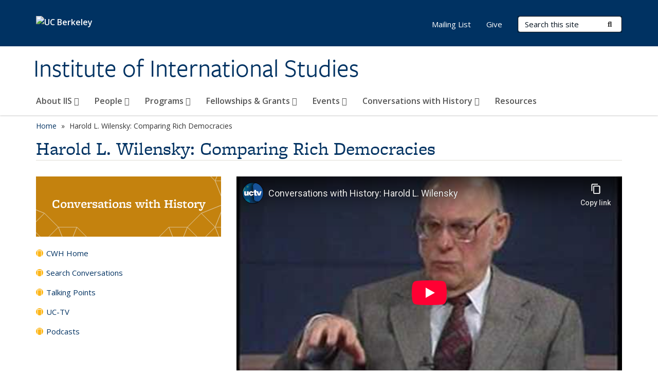

--- FILE ---
content_type: text/html; charset=utf-8
request_url: https://iis.berkeley.edu/publications/harold-l-wilensky-comparing-rich-democracies
body_size: 8399
content:
<!DOCTYPE html>
<html lang="en" dir="ltr">
<head>
  <meta http-equiv="X-UA-Compatible" content="IE=edge" />
<meta http-equiv="Content-Type" content="text/html; charset=utf-8" />
<link rel="shortcut icon" href="https://iis.berkeley.edu/profiles/openberkeley/themes/openberkeley_theme_brand/favicon.ico" type="image/vnd.microsoft.icon" />
<meta name="viewport" content="width=device-width, initial-scale=1.0" />
<meta name="description" content="Conversations with History and host Harry Kreisler welcome Harold Wilensky, Professor Emeritus of Political Science at UC Berkeley, to talk about his recently published book, Rich Democracies: Political Economy, Public Policy, and Performance. In this landmark work, Wilensky compares rich democracies and explores what makes these modern societies distinct and what makes them" />
<meta name="generator" content="Open Berkeley 7 (https://open.berkeley.edu)" />
<link rel="canonical" href="https://iis.berkeley.edu/publications/harold-l-wilensky-comparing-rich-democracies" />
<link rel="shortlink" href="https://iis.berkeley.edu/node/634" />
  <meta name="twitter:dnt" content="on">
  <title>Harold L. Wilensky: Comparing Rich Democracies | Institute of International Studies</title>
  <link type="text/css" rel="stylesheet" href="https://iis.berkeley.edu/sites/default/files/css/css_kShW4RPmRstZ3SpIC-ZvVGNFVAi0WEMuCnI0ZkYIaFw.css" media="all" />
<link type="text/css" rel="stylesheet" href="https://iis.berkeley.edu/sites/default/files/css/css_TnnMw6Mh72mEvaDujXjSbFOpptbdTbtXwXrVO5d8QpM.css" media="all" />
<link type="text/css" rel="stylesheet" href="https://iis.berkeley.edu/sites/default/files/css/css_VTJqEpJ_kbGhyWnq6E__HtNmim_pFNj_xmqT2CnuFyk.css" media="all" />
<link type="text/css" rel="stylesheet" href="https://iis.berkeley.edu/sites/default/files/css/css_P7--I-hb0gcJsTQhFYqCt9Bbt--MYpgAtnA2MzSE2j8.css" media="screen" />
<link type="text/css" rel="stylesheet" href="https://iis.berkeley.edu/sites/default/files/css/css_ComR9u66r4EDtgkpwS3Bb82cMZ1TzloCfBsuGIeTp-I.css" media="all" />
<link type="text/css" rel="stylesheet" href="https://iis.berkeley.edu/sites/default/files/css/css_aCRtJR8TPckvDvyjmRitctVOCP-SAi3FB5a6YtNSVo4.css" media="all" />
<link type="text/css" rel="stylesheet" href="https://iis.berkeley.edu/sites/default/files/css/css_l0nY-aVTB09v9_xTUkXAdhv2Pm24M2ixkWW-la0gqA0.css" media="all" />
<link type="text/css" rel="stylesheet" href="https://iis.berkeley.edu/sites/default/files/css/css_qpsIBcs9JSa7ccwyEmky_c737hDf6nNOZA81Rs9WHqg.css" media="print" />
<link type="text/css" rel="stylesheet" href="https://iis.berkeley.edu/sites/default/files/css/css_vVHKxTM0GJ1H06xa3A56ODjmnaQjaHfKtNGjZ_0rAHQ.css" media="all" />
<link type="text/css" rel="stylesheet" href="//fonts.googleapis.com/css?family=Open+Sans:300italic,400italic,600italic,700italic,800italic,400,300,600,700,800" media="all" />
<link type="text/css" rel="stylesheet" href="//use.typekit.net/aeg3kye.css" media="all" />
  <script type="application/json" data-drupal-selector="drupal-settings-json">{"basePath":"\/","pathPrefix":"","setHasJsCookie":0,"ajaxPageState":{"theme":"openberkeley_theme_brand","theme_token":"cnKHAJzv6I4TgLGG35ap0LB-hAaG0FaqjC6xiqUGdBE","js":{"profiles\/openberkeley\/modules\/panopoly\/panopoly_widgets\/panopoly-widgets.js":1,"profiles\/openberkeley\/modules\/panopoly\/panopoly_widgets\/panopoly-widgets-spotlight.js":1,"profiles\/openberkeley\/modules\/openberkeley\/openberkeley_admin\/openberkeley_admin_siteimprove.js":1,"profiles\/openberkeley\/themes\/openberkeley_theme_base\/assets\/js\/bootstrap-accessibility.js":1,"profiles\/openberkeley\/modules\/contrib\/jquery_update\/replace\/jquery\/1.10\/jquery.min.js":1,"misc\/jquery-extend-3.4.0.js":1,"misc\/jquery-html-prefilter-3.5.0-backport.js":1,"misc\/jquery.once.js":1,"misc\/drupal.js":1,"misc\/drupal-settings-loader.js":1,"profiles\/openberkeley\/libraries\/bootstrap\/js\/bootstrap.min.js":1,"profiles\/openberkeley\/modules\/contrib\/jquery_update\/replace\/ui\/ui\/minified\/jquery.ui.core.min.js":1,"profiles\/openberkeley\/modules\/contrib\/jquery_update\/replace\/ui\/ui\/minified\/jquery.ui.widget.min.js":1,"profiles\/openberkeley\/modules\/contrib\/jquery_update\/replace\/ui\/ui\/minified\/jquery.ui.tabs.min.js":1,"profiles\/openberkeley\/modules\/contrib\/jquery_update\/replace\/ui\/ui\/minified\/jquery.ui.accordion.min.js":1,"misc\/form-single-submit.js":1,"profiles\/openberkeley\/modules\/panopoly\/panopoly_images\/panopoly-images.js":1,"profiles\/openberkeley\/modules\/contrib\/entityreference\/js\/entityreference.js":1,"profiles\/openberkeley\/modules\/openberkeley\/openberkeley_faq\/openberkeley_faq.js":1,"profiles\/openberkeley\/modules\/openberkeley\/openberkeley_portfolio\/openberkeley_portfolio.js":1,"profiles\/openberkeley\/modules\/openberkeley\/openberkeley_theme\/openberkeley_theme.js":1,"profiles\/openberkeley\/modules\/openberkeley\/openberkeley_twitter\/js\/openberkeley-twitter.js":1,"profiles\/openberkeley\/modules\/openberkeley\/openberkeley_wysiwyg_override\/js\/openberkeley-wysiwyg-override.js":1,"profiles\/openberkeley\/modules\/panopoly\/panopoly_magic\/panopoly-magic.js":1,"profiles\/openberkeley\/modules\/panopoly\/panopoly_theme\/js\/panopoly-accordion.js":1,"profiles\/openberkeley\/modules\/contrib\/caption_filter\/js\/caption-filter.js":1,"profiles\/openberkeley\/libraries\/maphilight\/jquery.maphilight.min.js":1,"profiles\/openberkeley\/libraries\/jquery.imagesloaded\/jquery.imagesloaded.min.js":1,"profiles\/openberkeley\/modules\/contrib\/google_analytics\/googleanalytics.js":1,"https:\/\/www.googletagmanager.com\/gtag\/js?id=UA-177628960-1":1,"public:\/\/js\/google-analytics-e6f25e790c93ffdf03b75e066553811b.js":1,"profiles\/openberkeley\/modules\/contrib\/extlink\/js\/extlink.js":1,"profiles\/openberkeley\/themes\/radix\/assets\/js\/radix.script.js":1,"profiles\/openberkeley\/themes\/openberkeley_theme_base\/assets\/js\/openberkeley_theme_base.script.js":1,"profiles\/openberkeley\/themes\/openberkeley_theme_base\/assets\/js\/drupal-announce.js":1,"profiles\/openberkeley\/themes\/openberkeley_theme_brand\/assets\/js\/openberkeley_theme_brand.script.js":1},"css":{"modules\/system\/system.base.css":1,"modules\/system\/system.messages.css":1,"modules\/system\/system.theme.css":1,"misc\/ui\/jquery.ui.theme.css":1,"misc\/ui\/jquery.ui.accordion.css":1,"modules\/field\/theme\/field.css":1,"profiles\/openberkeley\/modules\/contrib\/mvpcreator_theme\/css\/mvpcreator-theme.css":1,"modules\/node\/node.css":1,"profiles\/openberkeley\/modules\/openberkeley\/openberkeley_brand_widgets\/css\/openberkeley-widgets-hero.css":1,"profiles\/openberkeley\/modules\/openberkeley\/openberkeley_brand_widgets\/css\/openberkeley-widgets-image.css":1,"profiles\/openberkeley\/modules\/openberkeley\/openberkeley_brand_widgets\/css\/openberkeley-widgets-modal.css":1,"profiles\/openberkeley\/modules\/openberkeley\/openberkeley_brand_widgets\/css\/openberkeley-widgets-promo.css":1,"profiles\/openberkeley\/modules\/openberkeley\/openberkeley_brand_widgets\/css\/openberkeley-widgets-thumbnail-list.css":1,"profiles\/openberkeley\/modules\/openberkeley\/openberkeley_faq\/openberkeley_faq.css":1,"profiles\/openberkeley\/modules\/openberkeley\/openberkeley_news\/openberkeley_news.css":1,"profiles\/openberkeley\/modules\/openberkeley\/openberkeley_people\/openberkeley_people.css":1,"profiles\/openberkeley\/modules\/openberkeley\/openberkeley_portfolio\/openberkeley_portfolio.css":1,"profiles\/openberkeley\/modules\/openberkeley\/openberkeley_pubs\/openberkeley_pubs.css":1,"profiles\/openberkeley\/modules\/openberkeley\/openberkeley_theme\/openberkeley-theme.css":1,"profiles\/openberkeley\/modules\/openberkeley\/openberkeley_search\/openberkeley_top_results\/openberkeley_top_results.css":1,"profiles\/openberkeley\/modules\/openberkeley\/openberkeley_wysiwyg_override\/css\/openberkeley-wysiwyg-override-list-properties.css":1,"profiles\/openberkeley\/modules\/panopoly\/panopoly_core\/css\/panopoly-dropbutton.css":1,"profiles\/openberkeley\/modules\/panopoly\/panopoly_magic\/css\/panopoly-magic.css":1,"profiles\/openberkeley\/modules\/panopoly\/panopoly_theme\/css\/panopoly-featured.css":1,"profiles\/openberkeley\/modules\/panopoly\/panopoly_theme\/css\/panopoly-accordian.css":1,"profiles\/openberkeley\/modules\/panopoly\/panopoly_theme\/css\/panopoly-layouts.css":1,"profiles\/openberkeley\/modules\/panopoly\/panopoly_widgets\/panopoly-widgets.css":1,"profiles\/openberkeley\/modules\/panopoly\/panopoly_widgets\/panopoly-widgets-spotlight.css":1,"profiles\/openberkeley\/modules\/panopoly\/panopoly_wysiwyg\/panopoly-wysiwyg.css":1,"profiles\/openberkeley\/modules\/contrib\/radix_layouts\/radix_layouts.css":1,"modules\/search\/search.css":1,"modules\/user\/user.css":1,"profiles\/openberkeley\/modules\/contrib\/extlink\/css\/extlink.css":1,"profiles\/openberkeley\/modules\/contrib\/views\/css\/views.css":1,"profiles\/openberkeley\/modules\/openberkeley\/openberkeley_widgets\/openberkeley_widgets.css":1,"profiles\/openberkeley\/modules\/contrib\/caption_filter\/caption-filter.css":1,"profiles\/openberkeley\/modules\/contrib\/ctools\/css\/ctools.css":1,"profiles\/openberkeley\/modules\/contrib\/panels\/css\/panels.css":1,"profiles\/openberkeley\/modules\/contrib\/date\/date_api\/date.css":1,"profiles\/openberkeley\/modules\/openberkeley\/openberkeley_base\/css\/openberkeley-base-topics.css":1,"profiles\/openberkeley\/themes\/openberkeley_theme_brand\/assets\/css\/bootstrap-custom.css":1,"profiles\/openberkeley\/themes\/openberkeley_theme_base\/assets\/css\/bootstrap-accessibility.css":1,"profiles\/openberkeley\/themes\/openberkeley_theme_base\/assets\/css\/openberkeley_theme_base.style.css":1,"profiles\/openberkeley\/themes\/openberkeley_theme_brand\/assets\/css\/openberkeley_theme_brand.style.css":1,"profiles\/openberkeley\/themes\/openberkeley_theme_brand\/assets\/css\/brand_openberkeley_event.css":1,"profiles\/openberkeley\/themes\/openberkeley_theme_brand\/assets\/css\/brand_openberkeley_event_reg.css":1,"profiles\/openberkeley\/themes\/openberkeley_theme_brand\/assets\/css\/brand_openberkeley_news.css":1,"profiles\/openberkeley\/themes\/openberkeley_theme_brand\/assets\/css\/brand_openberkeley_portfolio.css":1,"profiles\/openberkeley\/themes\/openberkeley_theme_brand\/assets\/css\/brand_openberkeley_privatepages.css":1,"profiles\/openberkeley\/themes\/openberkeley_theme_brand\/assets\/css\/brand_openberkeley_pubs.css":1,"profiles\/openberkeley\/themes\/openberkeley_theme_brand\/assets\/css\/brand_openberkeley_people.css":1,"profiles\/openberkeley\/themes\/openberkeley_theme_brand\/assets\/css\/brand_openberkeley_search.css":1,"profiles\/openberkeley\/themes\/openberkeley_theme_brand\/assets\/css\/brand_openberkeley_faq.css":1,"profiles\/openberkeley\/themes\/openberkeley_theme_brand\/assets\/css\/print.css":1,"profiles\/openberkeley\/modules\/openberkeley\/openberkeley_theme\/openberkeley-theme-collapsible.css":1,"profiles\/openberkeley\/modules\/openberkeley\/openberkeley_wysiwyg_override\/css\/openberkeley-wysiwyg-override.css":1,"profiles\/openberkeley\/modules\/panopoly\/panopoly_images\/panopoly-images.css":1,"profiles\/openberkeley\/themes\/openberkeley_theme_base\/assets\/fonts\/fontawesome-v6\/css\/fontawesome.min.css":1,"profiles\/openberkeley\/themes\/openberkeley_theme_base\/assets\/fonts\/fontawesome-v6\/css\/brands.min.css":1,"profiles\/openberkeley\/themes\/openberkeley_theme_base\/assets\/fonts\/fontawesome-v6\/css\/solid.min.css":1,"profiles\/openberkeley\/themes\/openberkeley_theme_base\/assets\/fonts\/fontawesome-v6\/css\/v4-font-face.min.css":1,"\/\/fonts.googleapis.com\/css?family=Open+Sans:300italic,400italic,600italic,700italic,800italic,400,300,600,700,800":1,"\/\/use.typekit.net\/aeg3kye.css":1}},"CToolsModal":{"modalSize":{"type":"scale","width":".9","height":".9","addWidth":0,"addHeight":0,"contentRight":25,"contentBottom":75},"modalOptions":{"opacity":".55","background-color":"#FFF"},"animationSpeed":"fast","modalTheme":"CToolsModalDialog","throbberTheme":"CToolsModalThrobber"},"panopoly_magic":{"pane_add_preview_mode":"single"},"googleanalytics":{"account":["UA-177628960-1","G-8E3ZKSF6RG"],"trackOutbound":1,"trackMailto":1,"trackDownload":1,"trackDownloadExtensions":"7z|aac|arc|arj|asf|asx|avi|bin|csv|doc(x|m)?|dot(x|m)?|exe|flv|gif|gz|gzip|hqx|jar|jpe?g|js|mp(2|3|4|e?g)|mov(ie)?|msi|msp|pdf|phps|png|ppt(x|m)?|pot(x|m)?|pps(x|m)?|ppam|sld(x|m)?|thmx|qtm?|ra(m|r)?|sea|sit|tar|tgz|torrent|txt|wav|wma|wmv|wpd|xls(x|m|b)?|xlt(x|m)|xlam|xml|z|zip"},"urlIsAjaxTrusted":{"\/search\/node":true},"extlink":{"extTarget":0,"extClass":"ext","extLabel":"(link is external)","extImgClass":0,"extIconPlacement":"append","extSubdomains":0,"extExclude":"(iis\\.berkeley\\.edu)","extInclude":"","extCssExclude":"map","extCssExplicit":"","extAlert":0,"extAlertText":"This link will take you to an external web site. We are not responsible for their content.","mailtoClass":"mailto","mailtoLabel":"(link sends e-mail)","extUseFontAwesome":false},"openberkeley_theme_base":{"disable_linearizable_tables":false,"file_link_icons":1}}</script>
<script type="text/javascript" src="https://iis.berkeley.edu/sites/default/files/js/js_SJgtMdhzo0raDjyuHJR-mtSH_mzSDwMhzOyHsnAskDQ.js"></script>
<script type="text/javascript" src="https://iis.berkeley.edu/sites/default/files/js/js_J1LDKrZlf6nq7Ka0onHwg3MUNfwG75SSQi30oTn81HA.js"></script>
<script type="text/javascript" src="https://iis.berkeley.edu/sites/default/files/js/js_t9icEiX9XfItItxUHRe1u-5ygCUcZotCyMJjhxvZw5c.js"></script>
<script type="text/javascript" src="https://iis.berkeley.edu/sites/default/files/js/js_-XMY613WD2BTXjfxSlzZQ9Eo0bw4-h-ZZomLzclkVkU.js"></script>
<script type="text/javascript" src="https://www.googletagmanager.com/gtag/js?id=UA-177628960-1"></script>
<script type="text/javascript" src="https://iis.berkeley.edu/sites/default/files/js/js_e-b8NmJcmMogwVJ1gFNLkuuBUYoH5Jf-8n5BMSzg_-k.js"></script>
<script type="text/javascript" src="https://iis.berkeley.edu/sites/default/files/js/js_dLmXSnakSlQtnZLfaN1SzmwinPEDYG7s4CVD6dWEOCk.js"></script>
</head>
<body class="html not-front not-logged-in no-sidebars page-node page-node- page-node-634 node-type-openberkeley-publication region-content panel-layout-radix_moscone panel-region-contentmain panel-region-sidebar no-slogan has-legacy-footer site-name-normal site-name-option-two" >
  <div id="skip-link" role="navigation" aria-label="Skip links">
    <a href="#main" class="element-invisible element-focusable">Skip to main content</a>
  </div>
      <header id="header" class="header">
  <div class="container">
    <div class="navbar navbar-default">
      <div class="home-branding">
        <a href="https://www.berkeley.edu" class="home-link"><div id="new-wordmark"><img src="/profiles/openberkeley/themes/openberkeley_theme_base/assets/images/logo-berkeley-white-2.svg" alt="UC Berkeley"></div></a>
              </div>
      <!-- Brand and toggle get grouped for better mobile display -->
      <button type="button" class="navbar-toggle collapsed" data-toggle="collapse" data-target="#navbar-collapse" aria-controls="navbar-collapse">
        <span class="sr-only">Toggle navigation</span>
        <span class="icon-bar"></span>
        <span class="icon-bar"></span>
        <span class="icon-bar"></span>
      </button>
      <div class="navbar-header">
        <div class="navbar-brand">
                    <div id="site-name-and-slogan">
                                      <!--Remove old wordmark-->
                            <div id="option-two">
                                          <div id="site-name">
                                      <a href="/" rel="home" title="Home">
                      Institute of International Studies                    </a>
                                  </div>
                                        </div>
                      </div>
        </div>
      </div> <!-- /.navbar-header -->

      <!-- Collect the nav links, forms, and other content for toggling -->
      <nav class="collapse navbar-collapse" id="navbar-collapse" aria-label="Primary">
                  <form class="search-form clearfix navbar-form navbar-right" role="search" aria-label="Sitewide search" action="/search/node" method="post" id="search-form--2" accept-charset="UTF-8"><div><div class="container-inline form-inline form-wrapper" id="edit-basic--2"><div class="form-item form-type-textfield form-item-keys form-group">
  <label class="element-invisible" for="edit-keys--2">Search Terms </label>
 <input placeholder="Search this site" class="form-control form-control form-text" type="text" id="edit-keys--2" name="keys" value="" size="20" maxlength="255" />
</div>
<button type="submit" id="edit-submit--2" name="op" value="Submit Search" class="form-submit btn btn-default btn-primary"><span class="fa fa-search"></span> <span class="button-text">Submit Search</span></button></div><input type="hidden" name="form_build_id" value="form-R_WV_UgXm5isS6eQSSzbXx0jHEdLCeZuDMGIJW4QNGE" />
<input type="hidden" name="form_id" value="search_form" />
</div></form>                <div id="primary-nav">
                      <ul id="main-menu" class="menu nav navbar-nav">
              <li class="first expanded dropdown menu-link-about-iis-"><a href="/home/about-iis" class="dropdown-toggle" data-toggle="dropdown" data-target="#">About IIS <span class="fa fa-caret-down"></span></a><ul class="dropdown-menu"><li class="first leaf menu-link-history"><a href="/about-iis/history">History</a></li>
<li class="leaf menu-link-faculty-led-initiatives"><a href="/about-iis/faculty-led-initiatives">Faculty-Led Initiatives</a></li>
<li class="leaf menu-link-international-studies-at-berkeley"><a href="/home/international-studies-berkeley">International Studies at Berkeley</a></li>
<li class="collapsed menu-link-news"><a href="/news-archive">News</a></li>
<li class="last leaf menu-link-faq"><a href="/faq-page">FAQ</a></li>
</ul></li>
<li class="expanded dropdown menu-link-people-"><a href="/people" class="dropdown-toggle" data-toggle="dropdown" data-target="#">People <span class="fa fa-caret-down"></span></a><ul class="dropdown-menu"><li class="first leaf menu-link-board-members"><a href="/people/board-members">Board Members</a></li>
<li class="leaf menu-link-faculty--affiliated-researchers"><a href="/people/faculty-affiliated-researchers" title="">Faculty &amp; Affiliated Researchers</a></li>
<li class="leaf menu-link-graduate-student-affiliates"><a href="/people/graduate-student-affiliates">Graduate Student Affiliates</a></li>
<li class="leaf menu-link-graduate-student-mentors"><a href="/people/graduate-student-mentors">Graduate Student Mentors</a></li>
<li class="last leaf menu-link-staff"><a href="/people/staff">Staff</a></li>
</ul></li>
<li class="expanded dropdown menu-link-programs-"><a href="/programs" class="dropdown-toggle" data-toggle="dropdown" data-target="#">Programs <span class="fa fa-caret-down"></span></a><ul class="dropdown-menu"><li class="first leaf menu-link-academic-freedom"><a href="/programs/academic-freedom">Academic Freedom</a></li>
<li class="leaf menu-link-endowed-elberg-series"><a href="/programs/endowed-elberg-series">Endowed Elberg Series</a></li>
<li class="leaf menu-link-global-history-seminar"><a href="/programs/global-history-seminar">Global History Seminar</a></li>
<li class="leaf menu-link-global-security-policy"><a href="/programs/global-security-policy-seminar">Global Security Policy</a></li>
<li class="leaf menu-link-iis-faculty-seminar"><a href="/programs/iis-faculty-seminar">IIS Faculty Seminar</a></li>
<li class="leaf menu-link-mirth"><a href="/programs/mirth-%E2%80%93-monday-international-relations-thought-series">MIRTH</a></li>
<li class="leaf menu-link-robert-powell-political-economy-seminar"><a href="/programs/robert-powell-political-economy-seminar">Robert Powell Political Economy Seminar</a></li>
<li class="leaf menu-link-senior-fellows-program"><a href="/programs/senior-fellows-program">Senior Fellows Program</a></li>
<li class="last collapsed menu-link-past-programs"><a href="/programs/past-programs">*Past Programs</a></li>
</ul></li>
<li class="expanded dropdown menu-link-fellowships-amp-grants-"><a href="/fellowships-grants" class="dropdown-toggle" data-toggle="dropdown" data-target="#">Fellowships &amp; Grants <span class="fa fa-caret-down"></span></a><ul class="dropdown-menu"><li class="first leaf menu-link-undergraduate-fellowship"><a href="/fellowships-grants/undergraduate-fellowship-international-studies">Undergraduate Fellowship</a></li>
<li class="last collapsed menu-link-graduate-fellowships"><a href="/fellowships-grants/graduate-fellowships-international-studies">Graduate Fellowships</a></li>
</ul></li>
<li class="expanded dropdown menu-link-events-"><a href="/events" class="dropdown-toggle" data-toggle="dropdown" data-target="#">Events <span class="fa fa-caret-down"></span></a><ul class="dropdown-menu"><li class="first leaf menu-link-spring-2025"><a href="/events/2025">Spring 2025</a></li>
<li class="last leaf menu-link-event-archive"><a href="/events/event-archive">Event Archive</a></li>
</ul></li>
<li class="expanded dropdown menu-link-conversations-with-history-"><a href="/conversations-history" class="dropdown-toggle" data-toggle="dropdown" data-target="#">Conversations with History <span class="fa fa-caret-down"></span></a><ul class="dropdown-menu"><li class="first leaf menu-link-cwh-home"><a href="/conversations-history" title="">CWH Home</a></li>
<li class="leaf menu-link-search-conversations"><a href="/conversations-history/search">Search Conversations</a></li>
<li class="leaf menu-link-talking-points"><a href="/conversations-history/talking-points">Talking Points</a></li>
<li class="leaf menu-link-uc-tv"><a href="https://uctv.tv/cwh/" title="" rel="noreferrer">UC-TV</a></li>
<li class="last leaf menu-link-podcasts"><a href="https://itunes.apple.com/WebObjects/MZStore.woa/wa/viewPodcast?id=252350668&amp;ign-mpt=uo%3D6" title="" rel="noreferrer">Podcasts</a></li>
</ul></li>
<li class="last leaf menu-link-resources"><a href="/resources-0">Resources</a></li>
            </ul>
                  </div>
        <div id="secondary-nav">
          <div class="container">
            <div class="secondary-nav-quick-links-wrapper">
                              <h2 class="visible-xs visible-sm">Secondary navigation</h2>
                <ul id="secondary-menu" class="menu nav navbar-nav navbar-right">
                  <li class="first leaf menu-link-mailing-list"><a href="https://mailchi.mp/berkeley.edu/iis-mailing-list" title="" rel="noreferrer">Mailing List</a></li>
<li class="last leaf menu-link-give"><a href="https://give.berkeley.edu/fund/FU0719000" title="" rel="noreferrer">Give</a></li>

                                  </ul>
                          </div>
          </div>
        </div>
      </nav><!-- /.navbar-collapse -->
    </div><!-- /.navbar -->
  </div> <!-- /.container -->
</header>

<div id="main-wrapper" class="main-wrapper ">
  <nav id="pre-content" class="container" aria-label="Breadcrumbs">
    <div class="row">
      <div class="col-md-12">
                  <div id="breadcrumb" class="visible-desktop">
            <div class="item-list"><ul class="breadcrumb"><li class="first"><a href="/home">Home</a></li>
<li class="last">Harold L. Wilensky: Comparing Rich Democracies</li>
</ul></div>          </div>
              </div>
    </div>
  </nav> <!-- /#pre-content -->
  <div id="main" role="main" tabIndex="-1">
    <div id="title-pre-content" class="container">
      <div class="row">
        <div class="col-md-12">
                  <div class="page-title">
            <div class="container">
              <h1 class="title">Harold L. Wilensky: Comparing Rich Democracies</h1>
            </div>
          </div>
                  <div id="page-header">
                                        </div>
        </div>
      </div>
    </div> <!-- /#title-pre-content -->
        <div id="main-content" class="container">
          <div id="content" class="col-md-12">
        <div class="main">
          <div id="main-inner">
              <div class="region region-content">
    
<div class="panel-display moscone clearfix radix-moscone" >

  <div class="container-fluid">
    <div class="row">
      <div class="col-sm-12 radix-layouts-header panel-panel">
        <div class="panel-panel-inner">
                  </div>
      </div>
    </div>
    
    <div class="row">
      <div class="col-sm-4 radix-layouts-sidebar panel-panel">
        <div class="panel-panel-inner">
          <div class="panel-pane pane-fieldable-panels-pane pane-uuid-7d1f1d3a-e757-4bcc-abf7-e2f14efb6595 openberkeley-theme-subtle-header-style pane-bundle-openberkeley-widgets-promo clearfix"  >
  
      
  
  <div class="pane-content">
    <div class="openberkeley-widgets-promo fieldable-panels-pane openberkeley-widgets-color-scheme-web-medalist">
      <div class="openberkeley-widgets-label">
    <div class="openberkeley-widgets-label-inner">
      <h2>Conversations with History</h2>
          </div>
  </div>
  </div>
  </div>

  
  </div>
<nav class="panel-pane pane-menu-tree pane-main-menu openberkeley-theme-subtle-header-style"   aria-label="Conversations with History Section">
  
      
  
  <div class="pane-content">
    <div class="menu-block-wrapper menu-block-ctools-main-menu-1 menu-name-main-menu parent-mlid-5328 menu-level-1">
  <ul class="menu nav nav-pills nav-stacked"><li class="first leaf menu-mlid-5981 menu-link-cwh-home"><a href="/conversations-history" title="">CWH Home</a></li>
<li class="leaf menu-mlid-5977 menu-link-search-conversations"><a href="/conversations-history/search">Search Conversations</a></li>
<li class="leaf menu-mlid-5978 menu-link-talking-points"><a href="/conversations-history/talking-points">Talking Points</a></li>
<li class="leaf menu-mlid-5979 menu-link-uc-tv"><a href="https://uctv.tv/cwh/" title="" rel="noreferrer">UC-TV</a></li>
<li class="last leaf menu-mlid-5980 menu-link-podcasts"><a href="https://itunes.apple.com/WebObjects/MZStore.woa/wa/viewPodcast?id=252350668&amp;ign-mpt=uo%3D6" title="" rel="noreferrer">Podcasts</a></li>
</ul></div>
  </div>

  
  </nav>
        </div>
      </div>
      <div class="col-sm-8 radix-layouts-content panel-panel">
        <div class="panel-panel-inner">
          <div class="panel-pane pane-fieldable-panels-pane pane-vuuid-173b9b3c-f08c-43a7-93f4-9c5e279e9cfd openberkeley-theme-subtle-header-style pane-bundle-video clearfix"  >
  
      
  
  <div class="pane-content">
    <div class="fieldable-panels-pane">
    <div class="field field-name-field-video-file field-type-file field-label-hidden"><div class="field-items"><div class="field-item even"><div id="file-1068" class="file file-video file-video-youtube">

        <h2 class="element-hidden"><a href="/file/1068">Conversations with History: Harold L. Wilensky</a></h2>
    
  
  <div class="content">
    <div class="media-youtube-video media-youtube-1">
  <iframe class="media-youtube-player" id="media-youtube-ymq7ig91bki" width="640" height="390" title="Conversations with History: Harold L. Wilensky" src="https://www.youtube-nocookie.com/embed/Ymq7IG91bKI?wmode=opaque&controls=&enablejsapi=1&modestbranding=1&playerapiid=media-youtube-ymq7ig91bki&rel=0" allowfullscreen>Video of Conversations with History: Harold L. Wilensky</iframe>
</div>
  </div>

  
</div>
</div></div></div><div class="field field-name-field-basic-image-caption field-type-text-with-summary field-label-hidden"><div class="field-items"><div class="field-item even"><div>Harold L. Wilensky; Professor Emeritus of Political Science UC Berkeley</div></div></div></div></div>
  </div>

  
  </div>
<div class="panel-pane pane-node-content"  >
  
      
  
  <div class="pane-content">
    <article class="node node-openberkeley-publication node-view--full clearfix">

  
      
  
  <div class="content">
    <div class="field field-name-body field-type-text-with-summary field-label-above"><div class="field-label">Abstract:&nbsp;</div><div class="field-items"><div class="field-item even"><div>
<p>Conversations with History and host Harry Kreisler welcome Harold Wilensky, Professor Emeritus of Political Science at UC Berkeley, to talk about his recently published book, Rich Democracies: Political Economy, Public Policy, and Performance. In this landmark work, Wilensky compares rich democracies and explores what makes these modern societies distinct and what makes them alike.</p>
<p><a href="http://globetrotter.berkeley.edu/people2/Wilensky/wilensky-con0.html" rel="noreferrer">http://globetrotter.berkeley.edu/people2/Wilensky/wilensky-con0.html</a></p>
</div>
<div>
<div><strong>Key Words: </strong>Sociologists, Comparative Societies, Democracies, Theory, Social Science, Labor, Social Stratification, Berkeley Faculty, Comparative Politics, RIP</div>
</div></div></div></div><div class="field field-name-field-openberkeley-pubs-author field-type-text field-label-inline clearfix"><div class="field-label">Author:&nbsp;</div><div class="field-items"><div class="field-item even">Harold L. Wilensky</div></div></div><div class="field field-name-field-openberkeley-pubs-pdate field-type-datetime field-label-inline clearfix"><div class="field-label">Publication date:&nbsp;</div><div class="field-items"><div class="field-item even"><span  class="date-display-single">October 28, 2002</span></div></div></div><div class="field field-name-field-openberkeley-pubs-type field-type-taxonomy-term-reference field-label-inline clearfix"><div class="field-label">Publication type:&nbsp;</div><div class="field-items"><div class="field-item even">Conversations with History</div></div></div>  </div>

  
  
</article>
  </div>

  
  </div>
<div class="panel-pane pane-entity-field pane-node-field-openberkeley-topics"  >
  
        <h2 class="pane-title">
      Topics    </h2>
    
  
  <div class="pane-content">
    <div class="field field-name-field-openberkeley-topics field-type-taxonomy-term-reference field-label-hidden"><div class="field-items"><div class="field-item even"><div class="openberkeley-base-topics-comma"><a href="/topics/berkeley-faculty">Berkeley Faculty<span class="element-invisible"> topic page</span></a>, <a href="/topics/rip">RIP<span class="element-invisible"> topic page</span></a></div></div></div></div>  </div>

  
  </div>
<div class="panel-pane pane-entity-field pane-node-field-openberkeley-pubs-url"  >
  
        <h2 class="pane-title">
      Document    </h2>
    
  
  <div class="pane-content">
    <div class="field field-name-field-openberkeley-pubs-url field-type-link-field field-label-hidden"><div class="field-items"><div class="field-item even"><a href="https://youtu.be/Ymq7IG91bKI" rel="noreferrer">https://youtu.be/Ymq7IG91bKI</a></div></div></div>  </div>

  
  </div>
        </div>
      </div>
    </div>
    
    <div class="row">
      <div class="col-sm-12 radix-layouts-footer panel-panel">
        <div class="panel-panel-inner">
                  </div>
      </div>
    </div>
  </div>
 
</div><!-- /.moscone -->
  </div>
          </div>
        </div> <!-- /.main -->
      </div> <!-- /#content -->
                </div> <!-- /#main-content -->
  </div> <!-- role main -->
</div> <!-- /#main-wrapper -->

<footer id="footer" class="footer">
    <div id="footer-main">
    <div class="container">
              <div id="footer-legacy-group" class="row footer-legacy">
          <div class="col-md-3">
              <div class="region region-footer-first">
    <div class="block block-block block--address">

        <h2 class="block__title">Address</h2>
    
  <div class="block__content">
    <p><span>Institute of International Studies</span><br><span>215 Philosophy Hall</span><br><span>Berkeley, CA 94720-2308</span></p>  </div>
</div>
  </div>
          </div>
          <div class="col-md-3">
              <div class="region region-footer-second">
    <div class="block block-block block--phone---email">

        <h2 class="block__title">Phone / Email</h2>
    
  <div class="block__content">
    <p>Email: <a href="mailto:iis@berkeley.edu" rel="noreferrer">iis@berkeley.edu</a><br> Phone: (510) <span>642-1106</span><br> Fax: (510) 642-9493</p>  </div>
</div>
  </div>
          </div>
          <div class="col-md-3">
                      </div>
          <div class="col-md-3">
              <div class="region region-footer-fourth">
    <div class="block block-block block--university-of-california-berkeley">

        <h2 class="block__title">University of California, Berkeley</h2>
    
  <div class="block__content">
    <p><a href="https://www.berkeley.edu" rel="noreferrer">Berkeley Main Page</a><br> <a href="https://www.berkeley.edu/about/leadership" rel="noreferrer">Campus Administration</a><br> <a href="http://news.berkeley.edu" rel="noreferrer">Berkeley News</a><br> <a href="https://campaign.berkeley.edu" rel="noreferrer">The Campaign for Berkeley</a><br> <a href="http://visit.berkeley.edu/" rel="noreferrer">Visiting Berkeley</a><br> <a href="https://events.berkeley.edu" rel="noreferrer">Campus Events</a></p>  </div>
</div>
  </div>
          </div>
        </div>

                  <div id="footer-legacy-single" class="row footer-legacy">
            <div class="col-md-12">
                <div class="region region-footer">
    <div class="block block-menu block-- pull-left">

      
  <div class="block__content">
    <ul class="nav nav-pills"><li class="first leaf menu-link-iis-home"><a href="/home" title="">IIS Home</a></li>
<li class="leaf menu-link-contact"><a href="/contact" title="">Contact</a></li>
<li class="leaf menu-link-directions"><a href="/directions" title="">Directions</a></li>
<li class="leaf menu-link-twitter"><a href="https://twitter.com/berkeleyiis" title="" rel="noreferrer">Twitter</a></li>
<li class="last leaf menu-link-linkedin"><a href="https://www.linkedin.com/company/uc-berkeley-institute-of-international-studies/" title="" rel="noreferrer">LinkedIn</a></li>
</ul>  </div>
</div>
  </div>

                          </div>
          </div>
                  </div>
  </div>
  <div id="footer-bottom">
    <div class="container">
      <div class="row">
              </div>
      <div class="row">
                  <div class="col-md-4">
                          <a href="https://www.berkeley.edu" rel="external" id="footer-logo">
                <img src="/profiles/openberkeley/themes/openberkeley_theme_brand/assets/images/logo-berkeley-gold.svg" alt="UC Berkeley" />
              </a>
                      </div>
          <div class="col-md-8">
              <ul class="openberkeley-list-unbullet">
                                    <li id="openberkeley"><small><a href="https://open.berkeley.edu">Powered by Open Berkeley</a></small></li>
                    <li id="accessibility-info"><small><a href="https://dap.berkeley.edu/get-help/report-web-accessibility-issue">Accessibility<span class="element-invisible"> Statement</span></a></small></li>
                    <li id="nondiscrimination"><small><a href="https://ophd.berkeley.edu/policies-and-procedures/nondiscrimination-policy-statement">Nondiscrimination<span class="element-invisible"> Policy Statement</span></a></small></li>
                    <li id="openberkeley-privacy-statement"><small><a href="https://open.berkeley.edu/privacy-statement">Privacy<span class="element-invisible"> Statement</span></a></small></li>
                                                    <li class="copyright"><small>Copyright © 2026 UC Regents; all rights reserved
</small></li>
                              </ul>
            <p><small class="back-to-top"><a href="#skip-link">Back to Top</a></small></p>
          </div>
              </div>
    </div>
  </div>
</footer>
  <script type="text/javascript" src="https://iis.berkeley.edu/sites/default/files/js/js_i91eXA1hlQ19ij0gQj-5Pyt3dDwj7KAen7yCjk7GTzY.js"></script>
<script type="text/javascript" src="https://iis.berkeley.edu/sites/default/files/js/js_lt1kI2u-wMEf8J8KYX6ak2cSk8aYuY7vOgFkCdX5-B0.js"></script>
</body>
</html>

--- FILE ---
content_type: text/html; charset=utf-8
request_url: https://www.youtube-nocookie.com/embed/Ymq7IG91bKI?wmode=opaque&controls=&enablejsapi=1&modestbranding=1&playerapiid=media-youtube-ymq7ig91bki&rel=0
body_size: 47603
content:
<!DOCTYPE html><html lang="en" dir="ltr" data-cast-api-enabled="true"><head><meta name="viewport" content="width=device-width, initial-scale=1"><script nonce="HF22ETYwpyQQ4BNWVc-ktQ">if ('undefined' == typeof Symbol || 'undefined' == typeof Symbol.iterator) {delete Array.prototype.entries;}</script><style name="www-roboto" nonce="8fZMla2m830DmBE94c5zoA">@font-face{font-family:'Roboto';font-style:normal;font-weight:400;font-stretch:100%;src:url(//fonts.gstatic.com/s/roboto/v48/KFO7CnqEu92Fr1ME7kSn66aGLdTylUAMa3GUBHMdazTgWw.woff2)format('woff2');unicode-range:U+0460-052F,U+1C80-1C8A,U+20B4,U+2DE0-2DFF,U+A640-A69F,U+FE2E-FE2F;}@font-face{font-family:'Roboto';font-style:normal;font-weight:400;font-stretch:100%;src:url(//fonts.gstatic.com/s/roboto/v48/KFO7CnqEu92Fr1ME7kSn66aGLdTylUAMa3iUBHMdazTgWw.woff2)format('woff2');unicode-range:U+0301,U+0400-045F,U+0490-0491,U+04B0-04B1,U+2116;}@font-face{font-family:'Roboto';font-style:normal;font-weight:400;font-stretch:100%;src:url(//fonts.gstatic.com/s/roboto/v48/KFO7CnqEu92Fr1ME7kSn66aGLdTylUAMa3CUBHMdazTgWw.woff2)format('woff2');unicode-range:U+1F00-1FFF;}@font-face{font-family:'Roboto';font-style:normal;font-weight:400;font-stretch:100%;src:url(//fonts.gstatic.com/s/roboto/v48/KFO7CnqEu92Fr1ME7kSn66aGLdTylUAMa3-UBHMdazTgWw.woff2)format('woff2');unicode-range:U+0370-0377,U+037A-037F,U+0384-038A,U+038C,U+038E-03A1,U+03A3-03FF;}@font-face{font-family:'Roboto';font-style:normal;font-weight:400;font-stretch:100%;src:url(//fonts.gstatic.com/s/roboto/v48/KFO7CnqEu92Fr1ME7kSn66aGLdTylUAMawCUBHMdazTgWw.woff2)format('woff2');unicode-range:U+0302-0303,U+0305,U+0307-0308,U+0310,U+0312,U+0315,U+031A,U+0326-0327,U+032C,U+032F-0330,U+0332-0333,U+0338,U+033A,U+0346,U+034D,U+0391-03A1,U+03A3-03A9,U+03B1-03C9,U+03D1,U+03D5-03D6,U+03F0-03F1,U+03F4-03F5,U+2016-2017,U+2034-2038,U+203C,U+2040,U+2043,U+2047,U+2050,U+2057,U+205F,U+2070-2071,U+2074-208E,U+2090-209C,U+20D0-20DC,U+20E1,U+20E5-20EF,U+2100-2112,U+2114-2115,U+2117-2121,U+2123-214F,U+2190,U+2192,U+2194-21AE,U+21B0-21E5,U+21F1-21F2,U+21F4-2211,U+2213-2214,U+2216-22FF,U+2308-230B,U+2310,U+2319,U+231C-2321,U+2336-237A,U+237C,U+2395,U+239B-23B7,U+23D0,U+23DC-23E1,U+2474-2475,U+25AF,U+25B3,U+25B7,U+25BD,U+25C1,U+25CA,U+25CC,U+25FB,U+266D-266F,U+27C0-27FF,U+2900-2AFF,U+2B0E-2B11,U+2B30-2B4C,U+2BFE,U+3030,U+FF5B,U+FF5D,U+1D400-1D7FF,U+1EE00-1EEFF;}@font-face{font-family:'Roboto';font-style:normal;font-weight:400;font-stretch:100%;src:url(//fonts.gstatic.com/s/roboto/v48/KFO7CnqEu92Fr1ME7kSn66aGLdTylUAMaxKUBHMdazTgWw.woff2)format('woff2');unicode-range:U+0001-000C,U+000E-001F,U+007F-009F,U+20DD-20E0,U+20E2-20E4,U+2150-218F,U+2190,U+2192,U+2194-2199,U+21AF,U+21E6-21F0,U+21F3,U+2218-2219,U+2299,U+22C4-22C6,U+2300-243F,U+2440-244A,U+2460-24FF,U+25A0-27BF,U+2800-28FF,U+2921-2922,U+2981,U+29BF,U+29EB,U+2B00-2BFF,U+4DC0-4DFF,U+FFF9-FFFB,U+10140-1018E,U+10190-1019C,U+101A0,U+101D0-101FD,U+102E0-102FB,U+10E60-10E7E,U+1D2C0-1D2D3,U+1D2E0-1D37F,U+1F000-1F0FF,U+1F100-1F1AD,U+1F1E6-1F1FF,U+1F30D-1F30F,U+1F315,U+1F31C,U+1F31E,U+1F320-1F32C,U+1F336,U+1F378,U+1F37D,U+1F382,U+1F393-1F39F,U+1F3A7-1F3A8,U+1F3AC-1F3AF,U+1F3C2,U+1F3C4-1F3C6,U+1F3CA-1F3CE,U+1F3D4-1F3E0,U+1F3ED,U+1F3F1-1F3F3,U+1F3F5-1F3F7,U+1F408,U+1F415,U+1F41F,U+1F426,U+1F43F,U+1F441-1F442,U+1F444,U+1F446-1F449,U+1F44C-1F44E,U+1F453,U+1F46A,U+1F47D,U+1F4A3,U+1F4B0,U+1F4B3,U+1F4B9,U+1F4BB,U+1F4BF,U+1F4C8-1F4CB,U+1F4D6,U+1F4DA,U+1F4DF,U+1F4E3-1F4E6,U+1F4EA-1F4ED,U+1F4F7,U+1F4F9-1F4FB,U+1F4FD-1F4FE,U+1F503,U+1F507-1F50B,U+1F50D,U+1F512-1F513,U+1F53E-1F54A,U+1F54F-1F5FA,U+1F610,U+1F650-1F67F,U+1F687,U+1F68D,U+1F691,U+1F694,U+1F698,U+1F6AD,U+1F6B2,U+1F6B9-1F6BA,U+1F6BC,U+1F6C6-1F6CF,U+1F6D3-1F6D7,U+1F6E0-1F6EA,U+1F6F0-1F6F3,U+1F6F7-1F6FC,U+1F700-1F7FF,U+1F800-1F80B,U+1F810-1F847,U+1F850-1F859,U+1F860-1F887,U+1F890-1F8AD,U+1F8B0-1F8BB,U+1F8C0-1F8C1,U+1F900-1F90B,U+1F93B,U+1F946,U+1F984,U+1F996,U+1F9E9,U+1FA00-1FA6F,U+1FA70-1FA7C,U+1FA80-1FA89,U+1FA8F-1FAC6,U+1FACE-1FADC,U+1FADF-1FAE9,U+1FAF0-1FAF8,U+1FB00-1FBFF;}@font-face{font-family:'Roboto';font-style:normal;font-weight:400;font-stretch:100%;src:url(//fonts.gstatic.com/s/roboto/v48/KFO7CnqEu92Fr1ME7kSn66aGLdTylUAMa3OUBHMdazTgWw.woff2)format('woff2');unicode-range:U+0102-0103,U+0110-0111,U+0128-0129,U+0168-0169,U+01A0-01A1,U+01AF-01B0,U+0300-0301,U+0303-0304,U+0308-0309,U+0323,U+0329,U+1EA0-1EF9,U+20AB;}@font-face{font-family:'Roboto';font-style:normal;font-weight:400;font-stretch:100%;src:url(//fonts.gstatic.com/s/roboto/v48/KFO7CnqEu92Fr1ME7kSn66aGLdTylUAMa3KUBHMdazTgWw.woff2)format('woff2');unicode-range:U+0100-02BA,U+02BD-02C5,U+02C7-02CC,U+02CE-02D7,U+02DD-02FF,U+0304,U+0308,U+0329,U+1D00-1DBF,U+1E00-1E9F,U+1EF2-1EFF,U+2020,U+20A0-20AB,U+20AD-20C0,U+2113,U+2C60-2C7F,U+A720-A7FF;}@font-face{font-family:'Roboto';font-style:normal;font-weight:400;font-stretch:100%;src:url(//fonts.gstatic.com/s/roboto/v48/KFO7CnqEu92Fr1ME7kSn66aGLdTylUAMa3yUBHMdazQ.woff2)format('woff2');unicode-range:U+0000-00FF,U+0131,U+0152-0153,U+02BB-02BC,U+02C6,U+02DA,U+02DC,U+0304,U+0308,U+0329,U+2000-206F,U+20AC,U+2122,U+2191,U+2193,U+2212,U+2215,U+FEFF,U+FFFD;}@font-face{font-family:'Roboto';font-style:normal;font-weight:500;font-stretch:100%;src:url(//fonts.gstatic.com/s/roboto/v48/KFO7CnqEu92Fr1ME7kSn66aGLdTylUAMa3GUBHMdazTgWw.woff2)format('woff2');unicode-range:U+0460-052F,U+1C80-1C8A,U+20B4,U+2DE0-2DFF,U+A640-A69F,U+FE2E-FE2F;}@font-face{font-family:'Roboto';font-style:normal;font-weight:500;font-stretch:100%;src:url(//fonts.gstatic.com/s/roboto/v48/KFO7CnqEu92Fr1ME7kSn66aGLdTylUAMa3iUBHMdazTgWw.woff2)format('woff2');unicode-range:U+0301,U+0400-045F,U+0490-0491,U+04B0-04B1,U+2116;}@font-face{font-family:'Roboto';font-style:normal;font-weight:500;font-stretch:100%;src:url(//fonts.gstatic.com/s/roboto/v48/KFO7CnqEu92Fr1ME7kSn66aGLdTylUAMa3CUBHMdazTgWw.woff2)format('woff2');unicode-range:U+1F00-1FFF;}@font-face{font-family:'Roboto';font-style:normal;font-weight:500;font-stretch:100%;src:url(//fonts.gstatic.com/s/roboto/v48/KFO7CnqEu92Fr1ME7kSn66aGLdTylUAMa3-UBHMdazTgWw.woff2)format('woff2');unicode-range:U+0370-0377,U+037A-037F,U+0384-038A,U+038C,U+038E-03A1,U+03A3-03FF;}@font-face{font-family:'Roboto';font-style:normal;font-weight:500;font-stretch:100%;src:url(//fonts.gstatic.com/s/roboto/v48/KFO7CnqEu92Fr1ME7kSn66aGLdTylUAMawCUBHMdazTgWw.woff2)format('woff2');unicode-range:U+0302-0303,U+0305,U+0307-0308,U+0310,U+0312,U+0315,U+031A,U+0326-0327,U+032C,U+032F-0330,U+0332-0333,U+0338,U+033A,U+0346,U+034D,U+0391-03A1,U+03A3-03A9,U+03B1-03C9,U+03D1,U+03D5-03D6,U+03F0-03F1,U+03F4-03F5,U+2016-2017,U+2034-2038,U+203C,U+2040,U+2043,U+2047,U+2050,U+2057,U+205F,U+2070-2071,U+2074-208E,U+2090-209C,U+20D0-20DC,U+20E1,U+20E5-20EF,U+2100-2112,U+2114-2115,U+2117-2121,U+2123-214F,U+2190,U+2192,U+2194-21AE,U+21B0-21E5,U+21F1-21F2,U+21F4-2211,U+2213-2214,U+2216-22FF,U+2308-230B,U+2310,U+2319,U+231C-2321,U+2336-237A,U+237C,U+2395,U+239B-23B7,U+23D0,U+23DC-23E1,U+2474-2475,U+25AF,U+25B3,U+25B7,U+25BD,U+25C1,U+25CA,U+25CC,U+25FB,U+266D-266F,U+27C0-27FF,U+2900-2AFF,U+2B0E-2B11,U+2B30-2B4C,U+2BFE,U+3030,U+FF5B,U+FF5D,U+1D400-1D7FF,U+1EE00-1EEFF;}@font-face{font-family:'Roboto';font-style:normal;font-weight:500;font-stretch:100%;src:url(//fonts.gstatic.com/s/roboto/v48/KFO7CnqEu92Fr1ME7kSn66aGLdTylUAMaxKUBHMdazTgWw.woff2)format('woff2');unicode-range:U+0001-000C,U+000E-001F,U+007F-009F,U+20DD-20E0,U+20E2-20E4,U+2150-218F,U+2190,U+2192,U+2194-2199,U+21AF,U+21E6-21F0,U+21F3,U+2218-2219,U+2299,U+22C4-22C6,U+2300-243F,U+2440-244A,U+2460-24FF,U+25A0-27BF,U+2800-28FF,U+2921-2922,U+2981,U+29BF,U+29EB,U+2B00-2BFF,U+4DC0-4DFF,U+FFF9-FFFB,U+10140-1018E,U+10190-1019C,U+101A0,U+101D0-101FD,U+102E0-102FB,U+10E60-10E7E,U+1D2C0-1D2D3,U+1D2E0-1D37F,U+1F000-1F0FF,U+1F100-1F1AD,U+1F1E6-1F1FF,U+1F30D-1F30F,U+1F315,U+1F31C,U+1F31E,U+1F320-1F32C,U+1F336,U+1F378,U+1F37D,U+1F382,U+1F393-1F39F,U+1F3A7-1F3A8,U+1F3AC-1F3AF,U+1F3C2,U+1F3C4-1F3C6,U+1F3CA-1F3CE,U+1F3D4-1F3E0,U+1F3ED,U+1F3F1-1F3F3,U+1F3F5-1F3F7,U+1F408,U+1F415,U+1F41F,U+1F426,U+1F43F,U+1F441-1F442,U+1F444,U+1F446-1F449,U+1F44C-1F44E,U+1F453,U+1F46A,U+1F47D,U+1F4A3,U+1F4B0,U+1F4B3,U+1F4B9,U+1F4BB,U+1F4BF,U+1F4C8-1F4CB,U+1F4D6,U+1F4DA,U+1F4DF,U+1F4E3-1F4E6,U+1F4EA-1F4ED,U+1F4F7,U+1F4F9-1F4FB,U+1F4FD-1F4FE,U+1F503,U+1F507-1F50B,U+1F50D,U+1F512-1F513,U+1F53E-1F54A,U+1F54F-1F5FA,U+1F610,U+1F650-1F67F,U+1F687,U+1F68D,U+1F691,U+1F694,U+1F698,U+1F6AD,U+1F6B2,U+1F6B9-1F6BA,U+1F6BC,U+1F6C6-1F6CF,U+1F6D3-1F6D7,U+1F6E0-1F6EA,U+1F6F0-1F6F3,U+1F6F7-1F6FC,U+1F700-1F7FF,U+1F800-1F80B,U+1F810-1F847,U+1F850-1F859,U+1F860-1F887,U+1F890-1F8AD,U+1F8B0-1F8BB,U+1F8C0-1F8C1,U+1F900-1F90B,U+1F93B,U+1F946,U+1F984,U+1F996,U+1F9E9,U+1FA00-1FA6F,U+1FA70-1FA7C,U+1FA80-1FA89,U+1FA8F-1FAC6,U+1FACE-1FADC,U+1FADF-1FAE9,U+1FAF0-1FAF8,U+1FB00-1FBFF;}@font-face{font-family:'Roboto';font-style:normal;font-weight:500;font-stretch:100%;src:url(//fonts.gstatic.com/s/roboto/v48/KFO7CnqEu92Fr1ME7kSn66aGLdTylUAMa3OUBHMdazTgWw.woff2)format('woff2');unicode-range:U+0102-0103,U+0110-0111,U+0128-0129,U+0168-0169,U+01A0-01A1,U+01AF-01B0,U+0300-0301,U+0303-0304,U+0308-0309,U+0323,U+0329,U+1EA0-1EF9,U+20AB;}@font-face{font-family:'Roboto';font-style:normal;font-weight:500;font-stretch:100%;src:url(//fonts.gstatic.com/s/roboto/v48/KFO7CnqEu92Fr1ME7kSn66aGLdTylUAMa3KUBHMdazTgWw.woff2)format('woff2');unicode-range:U+0100-02BA,U+02BD-02C5,U+02C7-02CC,U+02CE-02D7,U+02DD-02FF,U+0304,U+0308,U+0329,U+1D00-1DBF,U+1E00-1E9F,U+1EF2-1EFF,U+2020,U+20A0-20AB,U+20AD-20C0,U+2113,U+2C60-2C7F,U+A720-A7FF;}@font-face{font-family:'Roboto';font-style:normal;font-weight:500;font-stretch:100%;src:url(//fonts.gstatic.com/s/roboto/v48/KFO7CnqEu92Fr1ME7kSn66aGLdTylUAMa3yUBHMdazQ.woff2)format('woff2');unicode-range:U+0000-00FF,U+0131,U+0152-0153,U+02BB-02BC,U+02C6,U+02DA,U+02DC,U+0304,U+0308,U+0329,U+2000-206F,U+20AC,U+2122,U+2191,U+2193,U+2212,U+2215,U+FEFF,U+FFFD;}</style><script name="www-roboto" nonce="HF22ETYwpyQQ4BNWVc-ktQ">if (document.fonts && document.fonts.load) {document.fonts.load("400 10pt Roboto", "E"); document.fonts.load("500 10pt Roboto", "E");}</script><link rel="stylesheet" href="/s/player/c80790c5/www-player.css" name="www-player" nonce="8fZMla2m830DmBE94c5zoA"><style nonce="8fZMla2m830DmBE94c5zoA">html {overflow: hidden;}body {font: 12px Roboto, Arial, sans-serif; background-color: #000; color: #fff; height: 100%; width: 100%; overflow: hidden; position: absolute; margin: 0; padding: 0;}#player {width: 100%; height: 100%;}h1 {text-align: center; color: #fff;}h3 {margin-top: 6px; margin-bottom: 3px;}.player-unavailable {position: absolute; top: 0; left: 0; right: 0; bottom: 0; padding: 25px; font-size: 13px; background: url(/img/meh7.png) 50% 65% no-repeat;}.player-unavailable .message {text-align: left; margin: 0 -5px 15px; padding: 0 5px 14px; border-bottom: 1px solid #888; font-size: 19px; font-weight: normal;}.player-unavailable a {color: #167ac6; text-decoration: none;}</style><script nonce="HF22ETYwpyQQ4BNWVc-ktQ">var ytcsi={gt:function(n){n=(n||"")+"data_";return ytcsi[n]||(ytcsi[n]={tick:{},info:{},gel:{preLoggedGelInfos:[]}})},now:window.performance&&window.performance.timing&&window.performance.now&&window.performance.timing.navigationStart?function(){return window.performance.timing.navigationStart+window.performance.now()}:function(){return(new Date).getTime()},tick:function(l,t,n){var ticks=ytcsi.gt(n).tick;var v=t||ytcsi.now();if(ticks[l]){ticks["_"+l]=ticks["_"+l]||[ticks[l]];ticks["_"+l].push(v)}ticks[l]=
v},info:function(k,v,n){ytcsi.gt(n).info[k]=v},infoGel:function(p,n){ytcsi.gt(n).gel.preLoggedGelInfos.push(p)},setStart:function(t,n){ytcsi.tick("_start",t,n)}};
(function(w,d){function isGecko(){if(!w.navigator)return false;try{if(w.navigator.userAgentData&&w.navigator.userAgentData.brands&&w.navigator.userAgentData.brands.length){var brands=w.navigator.userAgentData.brands;var i=0;for(;i<brands.length;i++)if(brands[i]&&brands[i].brand==="Firefox")return true;return false}}catch(e){setTimeout(function(){throw e;})}if(!w.navigator.userAgent)return false;var ua=w.navigator.userAgent;return ua.indexOf("Gecko")>0&&ua.toLowerCase().indexOf("webkit")<0&&ua.indexOf("Edge")<
0&&ua.indexOf("Trident")<0&&ua.indexOf("MSIE")<0}ytcsi.setStart(w.performance?w.performance.timing.responseStart:null);var isPrerender=(d.visibilityState||d.webkitVisibilityState)=="prerender";var vName=!d.visibilityState&&d.webkitVisibilityState?"webkitvisibilitychange":"visibilitychange";if(isPrerender){var startTick=function(){ytcsi.setStart();d.removeEventListener(vName,startTick)};d.addEventListener(vName,startTick,false)}if(d.addEventListener)d.addEventListener(vName,function(){ytcsi.tick("vc")},
false);if(isGecko()){var isHidden=(d.visibilityState||d.webkitVisibilityState)=="hidden";if(isHidden)ytcsi.tick("vc")}var slt=function(el,t){setTimeout(function(){var n=ytcsi.now();el.loadTime=n;if(el.slt)el.slt()},t)};w.__ytRIL=function(el){if(!el.getAttribute("data-thumb"))if(w.requestAnimationFrame)w.requestAnimationFrame(function(){slt(el,0)});else slt(el,16)}})(window,document);
</script><script nonce="HF22ETYwpyQQ4BNWVc-ktQ">var ytcfg={d:function(){return window.yt&&yt.config_||ytcfg.data_||(ytcfg.data_={})},get:function(k,o){return k in ytcfg.d()?ytcfg.d()[k]:o},set:function(){var a=arguments;if(a.length>1)ytcfg.d()[a[0]]=a[1];else{var k;for(k in a[0])ytcfg.d()[k]=a[0][k]}}};
ytcfg.set({"CLIENT_CANARY_STATE":"none","DEVICE":"cbr\u003dChrome\u0026cbrand\u003dapple\u0026cbrver\u003d131.0.0.0\u0026ceng\u003dWebKit\u0026cengver\u003d537.36\u0026cos\u003dMacintosh\u0026cosver\u003d10_15_7\u0026cplatform\u003dDESKTOP","EVENT_ID":"661dabz8CPCdlu8PyuuVkAk","EXPERIMENT_FLAGS":{"ab_det_apm":true,"ab_det_el_h":true,"ab_det_em_inj":true,"ab_l_sig_st":true,"ab_l_sig_st_e":true,"ab_sa_ef":true,"action_companion_center_align_description":true,"allow_skip_networkless":true,"always_send_and_write":true,"att_web_record_metrics":true,"attmusi":true,"c3_enable_button_impression_logging":true,"c3_watch_page_component":true,"cancel_pending_navs":true,"clean_up_manual_attribution_header":true,"config_age_report_killswitch":true,"cow_optimize_idom_compat":true,"csi_config_handling_infra":true,"csi_on_gel":true,"delhi_mweb_colorful_sd":true,"delhi_mweb_colorful_sd_v2":true,"deprecate_csi_has_info":true,"deprecate_pair_servlet_enabled":true,"desktop_sparkles_light_cta_button":true,"disable_cached_masthead_data":true,"disable_child_node_auto_formatted_strings":true,"disable_enf_isd":true,"disable_log_to_visitor_layer":true,"disable_pacf_logging_for_memory_limited_tv":true,"embeds_enable_eid_enforcement_for_youtube":true,"embeds_enable_info_panel_dismissal":true,"embeds_enable_pfp_always_unbranded":true,"embeds_web_nwl_disable_nocookie":true,"embeds_web_updated_shorts_definition_fix":true,"enable_active_view_display_ad_renderer_web_home":true,"enable_ad_disclosure_banner_a11y_fix":true,"enable_chips_shelf_view_model_fully_reactive":true,"enable_client_creator_goal_ticker_bar_revamp":true,"enable_client_only_wiz_direct_reactions":true,"enable_client_sli_logging":true,"enable_client_streamz_web":true,"enable_client_ve_spec":true,"enable_cloud_save_error_popup_after_retry":true,"enable_cookie_reissue_iframe":true,"enable_dai_sdf_h5_preroll":true,"enable_datasync_id_header_in_web_vss_pings":true,"enable_default_mono_cta_migration_web_client":true,"enable_dma_post_enforcement":true,"enable_docked_chat_messages":true,"enable_entity_store_from_dependency_injection":true,"enable_inline_muted_playback_on_web_search":true,"enable_inline_muted_playback_on_web_search_for_vdc":true,"enable_inline_muted_playback_on_web_search_for_vdcb":true,"enable_is_mini_app_page_active_bugfix":true,"enable_live_overlay_feed_in_live_chat":true,"enable_logging_first_user_action_after_game_ready":true,"enable_ltc_param_fetch_from_innertube":true,"enable_masthead_mweb_padding_fix":true,"enable_menu_renderer_button_in_mweb_hclr":true,"enable_mini_app_command_handler_mweb_fix":true,"enable_mini_app_iframe_loaded_logging":true,"enable_mini_guide_downloads_item":true,"enable_mixed_direction_formatted_strings":true,"enable_mweb_livestream_ui_update":true,"enable_mweb_new_caption_language_picker":true,"enable_names_handles_account_switcher":true,"enable_network_request_logging_on_game_events":true,"enable_new_paid_product_placement":true,"enable_obtaining_ppn_query_param":true,"enable_open_in_new_tab_icon_for_short_dr_for_desktop_search":true,"enable_open_yt_content":true,"enable_origin_query_parameter_bugfix":true,"enable_pause_ads_on_ytv_html5":true,"enable_payments_purchase_manager":true,"enable_pdp_icon_prefetch":true,"enable_pl_r_si_fa":true,"enable_place_pivot_url":true,"enable_playable_a11y_label_with_badge_text":true,"enable_pv_screen_modern_text":true,"enable_removing_navbar_title_on_hashtag_page_mweb":true,"enable_resetting_scroll_position_on_flow_change":true,"enable_rta_manager":true,"enable_sdf_companion_h5":true,"enable_sdf_dai_h5_midroll":true,"enable_sdf_h5_endemic_mid_post_roll":true,"enable_sdf_on_h5_unplugged_vod_midroll":true,"enable_sdf_shorts_player_bytes_h5":true,"enable_sdk_performance_network_logging":true,"enable_sending_unwrapped_game_audio_as_serialized_metadata":true,"enable_sfv_effect_pivot_url":true,"enable_shorts_new_carousel":true,"enable_skip_ad_guidance_prompt":true,"enable_skippable_ads_for_unplugged_ad_pod":true,"enable_smearing_expansion_dai":true,"enable_third_party_info":true,"enable_time_out_messages":true,"enable_timeline_view_modern_transcript_fe":true,"enable_video_display_compact_button_group_for_desktop_search":true,"enable_watch_next_pause_autoplay_lact":true,"enable_web_delhi_icons":true,"enable_web_home_top_landscape_image_layout_level_click":true,"enable_web_tiered_gel":true,"enable_window_constrained_buy_flow_dialog":true,"enable_wiz_queue_effect_and_on_init_initial_runs":true,"enable_ypc_spinners":true,"enable_yt_ata_iframe_authuser":true,"export_networkless_options":true,"export_player_version_to_ytconfig":true,"fill_single_video_with_notify_to_lasr":true,"fix_ad_miniplayer_controls_rendering":true,"fix_ads_tracking_for_swf_config_deprecation_mweb":true,"h5_companion_enable_adcpn_macro_substitution_for_click_pings":true,"h5_inplayer_enable_adcpn_macro_substitution_for_click_pings":true,"h5_reset_cache_and_filter_before_update_masthead":true,"hide_channel_creation_title_for_mweb":true,"high_ccv_client_side_caching_h5":true,"html5_log_trigger_events_with_debug_data":true,"html5_ssdai_enable_media_end_cue_range":true,"il_attach_cache_limit":true,"il_use_view_model_logging_context":true,"is_browser_support_for_webcam_streaming":true,"json_condensed_response":true,"kev_adb_pg":true,"kevlar_display_downloads_numbers":true,"kevlar_gel_error_routing":true,"kevlar_modern_downloads_extra_compact":true,"kevlar_modern_downloads_page":true,"kevlar_modern_downloads_skip_downloads_title":true,"kevlar_watch_cinematics":true,"live_chat_enable_controller_extraction":true,"live_chat_enable_rta_manager":true,"live_chat_increased_min_height":true,"log_click_with_layer_from_element_in_command_handler":true,"log_errors_through_nwl_on_retry":true,"mdx_enable_privacy_disclosure_ui":true,"mdx_load_cast_api_bootstrap_script":true,"medium_progress_bar_modification":true,"migrate_remaining_web_ad_badges_to_innertube":true,"mobile_account_menu_refresh":true,"mweb_a11y_enable_player_controls_invisible_toggle":true,"mweb_account_linking_noapp":true,"mweb_after_render_to_scheduler":true,"mweb_allow_modern_search_suggest_behavior":true,"mweb_animated_actions":true,"mweb_app_upsell_button_direct_to_app":true,"mweb_big_progress_bar":true,"mweb_c3_disable_carve_out":true,"mweb_c3_disable_carve_out_keep_external_links":true,"mweb_c3_enable_adaptive_signals":true,"mweb_c3_endscreen":true,"mweb_c3_endscreen_v2":true,"mweb_c3_library_page_enable_recent_shelf":true,"mweb_c3_remove_web_navigation_endpoint_data":true,"mweb_c3_use_canonical_from_player_response":true,"mweb_cinematic_watch":true,"mweb_command_handler":true,"mweb_delay_watch_initial_data":true,"mweb_disable_searchbar_scroll":true,"mweb_enable_fine_scrubbing_for_recs":true,"mweb_enable_keto_batch_player_fullscreen":true,"mweb_enable_keto_batch_player_progress_bar":true,"mweb_enable_keto_batch_player_tooltips":true,"mweb_enable_lockup_view_model_for_ucp":true,"mweb_enable_more_drawer":true,"mweb_enable_optional_fullscreen_landscape_locking":true,"mweb_enable_overlay_touch_manager":true,"mweb_enable_premium_carve_out_fix":true,"mweb_enable_refresh_detection":true,"mweb_enable_search_imp":true,"mweb_enable_sequence_signal":true,"mweb_enable_shorts_pivot_button":true,"mweb_enable_shorts_video_preload":true,"mweb_enable_skippables_on_jio_phone":true,"mweb_enable_storyboards":true,"mweb_enable_varispeed_controller":true,"mweb_enable_video_preview_focus_rerouting":true,"mweb_enable_warm_channel_requests":true,"mweb_enable_watch_feed_infinite_scroll":true,"mweb_enable_wrapped_unplugged_pause_membership_dialog_renderer":true,"mweb_filter_video_format_in_webfe":true,"mweb_fix_livestream_seeking":true,"mweb_fix_monitor_visibility_after_render":true,"mweb_fix_section_list_continuation_item_renderers":true,"mweb_force_ios_fallback_to_native_control":true,"mweb_fp_auto_fullscreen":true,"mweb_fullscreen_controls":true,"mweb_fullscreen_controls_action_buttons":true,"mweb_fullscreen_watch_system":true,"mweb_home_reactive_shorts":true,"mweb_innertube_search_command":true,"mweb_lang_in_html":true,"mweb_like_button_synced_with_entities":true,"mweb_logo_use_home_page_ve":true,"mweb_module_decoration":true,"mweb_native_control_in_faux_fullscreen_shared":true,"mweb_panel_container_inert":true,"mweb_player_control_on_hover":true,"mweb_player_delhi_dtts":true,"mweb_player_settings_use_bottom_sheet":true,"mweb_player_show_previous_next_buttons_in_playlist":true,"mweb_player_skip_no_op_state_changes":true,"mweb_player_user_select_none":true,"mweb_playlist_engagement_panel":true,"mweb_progress_bar_seek_on_mouse_click":true,"mweb_pull_2_full":true,"mweb_pull_2_full_enable_touch_handlers":true,"mweb_schedule_warm_watch_response":true,"mweb_searchbox_legacy_navigation":true,"mweb_see_fewer_shorts":true,"mweb_sheets_ui_refresh":true,"mweb_shorts_comments_panel_id_change":true,"mweb_shorts_early_continuation":true,"mweb_show_ios_smart_banner":true,"mweb_use_server_url_on_startup":true,"mweb_watch_captions_enable_auto_translate":true,"mweb_watch_captions_set_default_size":true,"mweb_watch_stop_scheduler_on_player_response":true,"mweb_watchfeed_big_thumbnails":true,"mweb_yt_searchbox":true,"networkless_logging":true,"no_client_ve_attach_unless_shown":true,"nwl_send_from_memory_when_online":true,"pageid_as_header_web":true,"playback_settings_use_switch_menu":true,"player_controls_autonav_fix":true,"player_controls_skip_double_signal_update":true,"polymer_bad_build_labels":true,"polymer_verifiy_app_state":true,"qoe_send_and_write":true,"remove_masthead_channel_banner_on_refresh":true,"remove_slot_id_exited_trigger_for_dai_in_player_slot_expire":true,"replace_client_url_parsing_with_server_signal":true,"service_worker_enabled":true,"service_worker_push_enabled":true,"service_worker_push_home_page_prompt":true,"service_worker_push_watch_page_prompt":true,"shell_load_gcf":true,"shorten_initial_gel_batch_timeout":true,"should_use_yt_voice_endpoint_in_kaios":true,"skip_invalid_ytcsi_ticks":true,"skip_setting_info_in_csi_data_object":true,"smarter_ve_dedupping":true,"speedmaster_no_seek":true,"start_client_gcf_mweb":true,"suppress_error_204_logging":true,"synced_panel_scrolling_controller":true,"use_event_time_ms_header":true,"use_fifo_for_networkless":true,"use_player_abuse_bg_library":true,"use_request_time_ms_header":true,"use_session_based_sampling":true,"use_thumbnail_overlay_time_status_renderer_for_live_badge":true,"use_ts_visibilitylogger":true,"vss_final_ping_send_and_write":true,"vss_playback_use_send_and_write":true,"web_adaptive_repeat_ase":true,"web_always_load_chat_support":true,"web_animated_like":true,"web_api_url":true,"web_autonav_allow_off_by_default":true,"web_button_vm_refactor_disabled":true,"web_c3_log_app_init_finish":true,"web_csi_action_sampling_enabled":true,"web_dedupe_ve_grafting":true,"web_disable_backdrop_filter":true,"web_enable_ab_rsp_cl":true,"web_enable_course_icon_update":true,"web_enable_error_204":true,"web_enable_horizontal_video_attributes_section":true,"web_enable_like_button_click_debouncing":true,"web_fix_segmented_like_dislike_undefined":true,"web_gcf_hashes_innertube":true,"web_gel_timeout_cap":true,"web_metadata_carousel_elref_bugfix":true,"web_parent_target_for_sheets":true,"web_persist_server_autonav_state_on_client":true,"web_playback_associated_log_ctt":true,"web_playback_associated_ve":true,"web_prefetch_preload_video":true,"web_progress_bar_draggable":true,"web_resizable_advertiser_banner_on_masthead_safari_fix":true,"web_scheduler_auto_init":true,"web_shorts_just_watched_on_channel_and_pivot_study":true,"web_shorts_just_watched_overlay":true,"web_shorts_pivot_button_view_model_reactive":true,"web_update_panel_visibility_logging_fix":true,"web_video_attribute_view_model_a11y_fix":true,"web_watch_controls_state_signals":true,"web_wiz_attributed_string":true,"web_yt_config_context":true,"webfe_mweb_watch_microdata":true,"webfe_watch_shorts_canonical_url_fix":true,"webpo_exit_on_net_err":true,"wiz_diff_overwritable":true,"wiz_memoize_stamper_items":true,"woffle_used_state_report":true,"wpo_gel_strz":true,"ytcp_paper_tooltip_use_scoped_owner_root":true,"ytidb_clear_embedded_player":true,"H5_async_logging_delay_ms":30000.0,"attention_logging_scroll_throttle":500.0,"autoplay_pause_by_lact_sampling_fraction":0.0,"cinematic_watch_effect_opacity":0.4,"log_window_onerror_fraction":0.1,"speedmaster_playback_rate":2.0,"tv_pacf_logging_sample_rate":0.01,"web_attention_logging_scroll_throttle":500.0,"web_load_prediction_threshold":0.1,"web_navigation_prediction_threshold":0.1,"web_pbj_log_warning_rate":0.0,"web_system_health_fraction":0.01,"ytidb_transaction_ended_event_rate_limit":0.02,"active_time_update_interval_ms":10000,"att_init_delay":500,"autoplay_pause_by_lact_sec":0,"botguard_async_snapshot_timeout_ms":3000,"check_navigator_accuracy_timeout_ms":0,"cinematic_watch_css_filter_blur_strength":40,"cinematic_watch_fade_out_duration":500,"close_webview_delay_ms":100,"cloud_save_game_data_rate_limit_ms":3000,"compression_disable_point":10,"custom_active_view_tos_timeout_ms":3600000,"embeds_widget_poll_interval_ms":0,"gel_min_batch_size":3,"gel_queue_timeout_max_ms":60000,"get_async_timeout_ms":60000,"hide_cta_for_home_web_video_ads_animate_in_time":2,"html5_byterate_soft_cap":0,"initial_gel_batch_timeout":2000,"max_body_size_to_compress":500000,"max_prefetch_window_sec_for_livestream_optimization":10,"min_prefetch_offset_sec_for_livestream_optimization":20,"mini_app_container_iframe_src_update_delay_ms":0,"multiple_preview_news_duration_time":11000,"mweb_c3_toast_duration_ms":5000,"mweb_deep_link_fallback_timeout_ms":10000,"mweb_delay_response_received_actions":100,"mweb_fp_dpad_rate_limit_ms":0,"mweb_fp_dpad_watch_title_clamp_lines":0,"mweb_history_manager_cache_size":100,"mweb_ios_fullscreen_playback_transition_delay_ms":500,"mweb_ios_fullscreen_system_pause_epilson_ms":0,"mweb_override_response_store_expiration_ms":0,"mweb_shorts_early_continuation_trigger_threshold":4,"mweb_w2w_max_age_seconds":0,"mweb_watch_captions_default_size":2,"neon_dark_launch_gradient_count":0,"network_polling_interval":30000,"play_click_interval_ms":30000,"play_ping_interval_ms":10000,"prefetch_comments_ms_after_video":0,"send_config_hash_timer":0,"service_worker_push_logged_out_prompt_watches":-1,"service_worker_push_prompt_cap":-1,"service_worker_push_prompt_delay_microseconds":3888000000000,"show_mini_app_ad_frequency_cap_ms":300000,"slow_compressions_before_abandon_count":4,"speedmaster_cancellation_movement_dp":10,"speedmaster_touch_activation_ms":500,"web_attention_logging_throttle":500,"web_foreground_heartbeat_interval_ms":28000,"web_gel_debounce_ms":10000,"web_logging_max_batch":100,"web_max_tracing_events":50,"web_tracing_session_replay":0,"wil_icon_max_concurrent_fetches":9999,"ytidb_remake_db_retries":3,"ytidb_reopen_db_retries":3,"WebClientReleaseProcessCritical__youtube_embeds_client_version_override":"","WebClientReleaseProcessCritical__youtube_embeds_web_client_version_override":"","WebClientReleaseProcessCritical__youtube_mweb_client_version_override":"","debug_forced_internalcountrycode":"","embeds_web_synth_ch_headers_banned_urls_regex":"","enable_web_media_service":"DISABLED","il_payload_scraping":"","live_chat_unicode_emoji_json_url":"https://www.gstatic.com/youtube/img/emojis/emojis-svg-9.json","mweb_deep_link_feature_tag_suffix":"11268432","mweb_enable_shorts_innertube_player_prefetch_trigger":"NONE","mweb_fp_dpad":"home,search,browse,channel,create_channel,experiments,settings,trending,oops,404,paid_memberships,sponsorship,premium,shorts","mweb_fp_dpad_linear_navigation":"","mweb_fp_dpad_linear_navigation_visitor":"","mweb_fp_dpad_visitor":"","mweb_preload_video_by_player_vars":"","mweb_sign_in_button_style":"STYLE_SUGGESTIVE_AVATAR","place_pivot_triggering_container_alternate":"","place_pivot_triggering_counterfactual_container_alternate":"","search_ui_mweb_searchbar_restyle":"DEFAULT","service_worker_push_force_notification_prompt_tag":"1","service_worker_scope":"/","suggest_exp_str":"","web_client_version_override":"","kevlar_command_handler_command_banlist":[],"mini_app_ids_without_game_ready":["UgkxHHtsak1SC8mRGHMZewc4HzeAY3yhPPmJ","Ugkx7OgzFqE6z_5Mtf4YsotGfQNII1DF_RBm"],"web_op_signal_type_banlist":[],"web_tracing_enabled_spans":["event","command"]},"GAPI_HINT_PARAMS":"m;/_/scs/abc-static/_/js/k\u003dgapi.gapi.en.xIIXllDMgoQ.O/d\u003d1/rs\u003dAHpOoo_cueiiNxpxjZ_7F-kc6luptDmX0A/m\u003d__features__","GAPI_HOST":"https://apis.google.com","GAPI_LOCALE":"en_US","GL":"US","HL":"en","HTML_DIR":"ltr","HTML_LANG":"en","INNERTUBE_API_KEY":"AIzaSyAO_FJ2SlqU8Q4STEHLGCilw_Y9_11qcW8","INNERTUBE_API_VERSION":"v1","INNERTUBE_CLIENT_NAME":"WEB_EMBEDDED_PLAYER","INNERTUBE_CLIENT_VERSION":"1.20260106.00.00","INNERTUBE_CONTEXT":{"client":{"hl":"en","gl":"US","remoteHost":"52.14.23.202","deviceMake":"Apple","deviceModel":"","visitorData":"CgtJcWk2elBmbkQzOCjr2_bKBjIKCgJVUxIEGgAgLQ%3D%3D","userAgent":"Mozilla/5.0 (Macintosh; Intel Mac OS X 10_15_7) AppleWebKit/537.36 (KHTML, like Gecko) Chrome/131.0.0.0 Safari/537.36; ClaudeBot/1.0; +claudebot@anthropic.com),gzip(gfe)","clientName":"WEB_EMBEDDED_PLAYER","clientVersion":"1.20260106.00.00","osName":"Macintosh","osVersion":"10_15_7","originalUrl":"https://www.youtube-nocookie.com/embed/Ymq7IG91bKI?wmode\u003dopaque\u0026controls\u0026enablejsapi\u003d1\u0026modestbranding\u003d1\u0026playerapiid\u003dmedia-youtube-ymq7ig91bki\u0026rel\u003d0","platform":"DESKTOP","clientFormFactor":"UNKNOWN_FORM_FACTOR","configInfo":{"appInstallData":"[base64]"},"browserName":"Chrome","browserVersion":"131.0.0.0","acceptHeader":"text/html,application/xhtml+xml,application/xml;q\u003d0.9,image/webp,image/apng,*/*;q\u003d0.8,application/signed-exchange;v\u003db3;q\u003d0.9","deviceExperimentId":"ChxOelU1TWpReE5UYzNNamt5T1RFNU5UQTVPUT09EOvb9soGGOvb9soG","rolloutToken":"COm_kuWutOaZzgEQk7ql-Jr4kQMYk7ql-Jr4kQM%3D"},"user":{"lockedSafetyMode":false},"request":{"useSsl":true},"clickTracking":{"clickTrackingParams":"IhMI/J2l+Jr4kQMV8I7lBx3KdQWS"},"thirdParty":{"embeddedPlayerContext":{"embeddedPlayerEncryptedContext":"AD5ZzFSuhbdf9tIH7euKrgDH6_qzBvf27QAp41dseAiOdvbpydWK0vhnbr6E-Q-8rt9hBmuTY3Xj-LilILDGQAvGnvWkqQUsBo_6mxwn9YkiceogG0dzd1Fj4Q56Q8inkz5O","ancestorOriginsSupported":false}}},"INNERTUBE_CONTEXT_CLIENT_NAME":56,"INNERTUBE_CONTEXT_CLIENT_VERSION":"1.20260106.00.00","INNERTUBE_CONTEXT_GL":"US","INNERTUBE_CONTEXT_HL":"en","LATEST_ECATCHER_SERVICE_TRACKING_PARAMS":{"client.name":"WEB_EMBEDDED_PLAYER","client.jsfeat":"es5"},"LOGGED_IN":false,"PAGE_BUILD_LABEL":"youtube.embeds.web_20260106_00_RC00","PAGE_CL":852621068,"SERVER_NAME":"WebFE","VISITOR_DATA":"CgtJcWk2elBmbkQzOCjr2_bKBjIKCgJVUxIEGgAgLQ%3D%3D","WEB_PLAYER_CONTEXT_CONFIGS":{"WEB_PLAYER_CONTEXT_CONFIG_ID_EMBEDDED_PLAYER":{"rootElementId":"movie_player","jsUrl":"/s/player/c80790c5/player_ias.vflset/en_US/base.js","cssUrl":"/s/player/c80790c5/www-player.css","contextId":"WEB_PLAYER_CONTEXT_CONFIG_ID_EMBEDDED_PLAYER","eventLabel":"embedded","contentRegion":"US","hl":"en_US","hostLanguage":"en","innertubeApiKey":"AIzaSyAO_FJ2SlqU8Q4STEHLGCilw_Y9_11qcW8","innertubeApiVersion":"v1","innertubeContextClientVersion":"1.20260106.00.00","disableRelatedVideos":true,"device":{"brand":"apple","model":"","browser":"Chrome","browserVersion":"131.0.0.0","os":"Macintosh","osVersion":"10_15_7","platform":"DESKTOP","interfaceName":"WEB_EMBEDDED_PLAYER","interfaceVersion":"1.20260106.00.00"},"serializedExperimentIds":"24004644,51010235,51063643,51098299,51204329,51222973,51340662,51349914,51353393,51366423,51389629,51404808,51404810,51459425,51484222,51490331,51500051,51505436,51530495,51534669,51557840,51560386,51565116,51566373,51578632,51583568,51583821,51585555,51586118,51597173,51605258,51605395,51611457,51615066,51620803,51620866,51621065,51622844,51627981,51632249,51632968,51637029,51638271,51638932,51639092,51648336,51653718,51656217,51662081,51662156,51666850,51668380,51672162,51676993,51681662,51683502,51684302,51684306,51688713,51691590,51692023,51693510,51696107,51696619,51697032,51700777,51700829,51701009,51701615,51704637,51704750,51705183,51705185,51707621,51709242,51711227,51711266,51711298,51712601,51712687,51713018,51713237,51714462,51717215,51717474,51718068,51724103","serializedExperimentFlags":"H5_async_logging_delay_ms\u003d30000.0\u0026PlayerWeb__h5_enable_advisory_rating_restrictions\u003dtrue\u0026a11y_h5_associate_survey_question\u003dtrue\u0026ab_det_apm\u003dtrue\u0026ab_det_el_h\u003dtrue\u0026ab_det_em_inj\u003dtrue\u0026ab_l_sig_st\u003dtrue\u0026ab_l_sig_st_e\u003dtrue\u0026ab_sa_ef\u003dtrue\u0026action_companion_center_align_description\u003dtrue\u0026ad_pod_disable_companion_persist_ads_quality\u003dtrue\u0026add_stmp_logs_for_voice_boost\u003dtrue\u0026allow_drm_override\u003dtrue\u0026allow_live_autoplay\u003dtrue\u0026allow_poltergust_autoplay\u003dtrue\u0026allow_skip_networkless\u003dtrue\u0026allow_vp9_1080p_mq_enc\u003dtrue\u0026always_cache_redirect_endpoint\u003dtrue\u0026always_send_and_write\u003dtrue\u0026annotation_module_vast_cards_load_logging_fraction\u003d0.0\u0026assign_drm_family_by_format\u003dtrue\u0026att_web_record_metrics\u003dtrue\u0026attention_logging_scroll_throttle\u003d500.0\u0026attmusi\u003dtrue\u0026autoplay_time\u003d10000\u0026autoplay_time_for_fullscreen\u003d-1\u0026autoplay_time_for_music_content\u003d-1\u0026bg_vm_reinit_threshold\u003d7200000\u0026blocked_packages_for_sps\u003d[]\u0026botguard_async_snapshot_timeout_ms\u003d3000\u0026captions_url_add_ei\u003dtrue\u0026check_navigator_accuracy_timeout_ms\u003d0\u0026clean_up_manual_attribution_header\u003dtrue\u0026compression_disable_point\u003d10\u0026cow_optimize_idom_compat\u003dtrue\u0026csi_config_handling_infra\u003dtrue\u0026csi_on_gel\u003dtrue\u0026custom_active_view_tos_timeout_ms\u003d3600000\u0026dash_manifest_version\u003d5\u0026debug_bandaid_hostname\u003d\u0026debug_bandaid_port\u003d0\u0026debug_sherlog_username\u003d\u0026delhi_modern_player_default_thumbnail_percentage\u003d0.0\u0026delhi_modern_player_faster_autohide_delay_ms\u003d2000\u0026delhi_modern_player_pause_thumbnail_percentage\u003d0.6\u0026delhi_modern_web_player_blending_mode\u003d\u0026delhi_modern_web_player_responsive_compact_controls_threshold\u003d4000\u0026deprecate_22\u003dtrue\u0026deprecate_csi_has_info\u003dtrue\u0026deprecate_delay_ping\u003dtrue\u0026deprecate_pair_servlet_enabled\u003dtrue\u0026desktop_sparkles_light_cta_button\u003dtrue\u0026disable_av1_setting\u003dtrue\u0026disable_branding_context\u003dtrue\u0026disable_cached_masthead_data\u003dtrue\u0026disable_channel_id_check_for_suspended_channels\u003dtrue\u0026disable_child_node_auto_formatted_strings\u003dtrue\u0026disable_enf_isd\u003dtrue\u0026disable_lifa_for_supex_users\u003dtrue\u0026disable_log_to_visitor_layer\u003dtrue\u0026disable_mdx_connection_in_mdx_module_for_music_web\u003dtrue\u0026disable_pacf_logging_for_memory_limited_tv\u003dtrue\u0026disable_reduced_fullscreen_autoplay_countdown_for_minors\u003dtrue\u0026disable_reel_item_watch_format_filtering\u003dtrue\u0026disable_threegpp_progressive_formats\u003dtrue\u0026disable_touch_events_on_skip_button\u003dtrue\u0026edge_encryption_fill_primary_key_version\u003dtrue\u0026embeds_enable_info_panel_dismissal\u003dtrue\u0026embeds_enable_move_set_center_crop_to_public\u003dtrue\u0026embeds_enable_per_video_embed_config\u003dtrue\u0026embeds_enable_pfp_always_unbranded\u003dtrue\u0026embeds_web_lite_mode\u003d1\u0026embeds_web_nwl_disable_nocookie\u003dtrue\u0026embeds_web_synth_ch_headers_banned_urls_regex\u003d\u0026enable_active_view_display_ad_renderer_web_home\u003dtrue\u0026enable_active_view_lr_shorts_video\u003dtrue\u0026enable_active_view_web_shorts_video\u003dtrue\u0026enable_ad_cpn_macro_substitution_for_click_pings\u003dtrue\u0026enable_ad_disclosure_banner_a11y_fix\u003dtrue\u0026enable_app_promo_endcap_eml_on_tablet\u003dtrue\u0026enable_batched_cross_device_pings_in_gel_fanout\u003dtrue\u0026enable_cast_for_web_unplugged\u003dtrue\u0026enable_cast_on_music_web\u003dtrue\u0026enable_cipher_for_manifest_urls\u003dtrue\u0026enable_cleanup_masthead_autoplay_hack_fix\u003dtrue\u0026enable_client_creator_goal_ticker_bar_revamp\u003dtrue\u0026enable_client_only_wiz_direct_reactions\u003dtrue\u0026enable_client_page_id_header_for_first_party_pings\u003dtrue\u0026enable_client_sli_logging\u003dtrue\u0026enable_client_ve_spec\u003dtrue\u0026enable_cookie_reissue_iframe\u003dtrue\u0026enable_cta_banner_on_unplugged_lr\u003dtrue\u0026enable_custom_playhead_parsing\u003dtrue\u0026enable_dai_sdf_h5_preroll\u003dtrue\u0026enable_datasync_id_header_in_web_vss_pings\u003dtrue\u0026enable_default_mono_cta_migration_web_client\u003dtrue\u0026enable_dsa_ad_badge_for_action_endcap_on_android\u003dtrue\u0026enable_dsa_ad_badge_for_action_endcap_on_ios\u003dtrue\u0026enable_entity_store_from_dependency_injection\u003dtrue\u0026enable_error_corrections_infocard_web_client\u003dtrue\u0026enable_error_corrections_infocards_icon_web\u003dtrue\u0026enable_eviction_protection_for_bulleit\u003dtrue\u0026enable_inline_muted_playback_on_web_search\u003dtrue\u0026enable_inline_muted_playback_on_web_search_for_vdc\u003dtrue\u0026enable_inline_muted_playback_on_web_search_for_vdcb\u003dtrue\u0026enable_kabuki_comments_on_shorts\u003ddisabled\u0026enable_live_overlay_feed_in_live_chat\u003dtrue\u0026enable_ltc_param_fetch_from_innertube\u003dtrue\u0026enable_mixed_direction_formatted_strings\u003dtrue\u0026enable_modern_skip_button_on_web\u003dtrue\u0026enable_mweb_livestream_ui_update\u003dtrue\u0026enable_new_paid_product_placement\u003dtrue\u0026enable_open_in_new_tab_icon_for_short_dr_for_desktop_search\u003dtrue\u0026enable_out_of_stock_text_all_surfaces\u003dtrue\u0026enable_paid_content_overlay_bugfix\u003dtrue\u0026enable_pause_ads_on_ytv_html5\u003dtrue\u0026enable_pl_r_si_fa\u003dtrue\u0026enable_policy_based_hqa_filter_in_watch_server\u003dtrue\u0026enable_progres_commands_lr_feeds\u003dtrue\u0026enable_publishing_region_param_in_sus\u003dtrue\u0026enable_pv_screen_modern_text\u003dtrue\u0026enable_rpr_token_on_ltl_lookup\u003dtrue\u0026enable_sdf_companion_h5\u003dtrue\u0026enable_sdf_dai_h5_midroll\u003dtrue\u0026enable_sdf_h5_endemic_mid_post_roll\u003dtrue\u0026enable_sdf_on_h5_unplugged_vod_midroll\u003dtrue\u0026enable_sdf_shorts_player_bytes_h5\u003dtrue\u0026enable_server_driven_abr\u003dtrue\u0026enable_server_driven_abr_for_backgroundable\u003dtrue\u0026enable_server_driven_abr_url_generation\u003dtrue\u0026enable_server_driven_readahead\u003dtrue\u0026enable_skip_ad_guidance_prompt\u003dtrue\u0026enable_skip_to_next_messaging\u003dtrue\u0026enable_skippable_ads_for_unplugged_ad_pod\u003dtrue\u0026enable_smart_skip_player_controls_shown_on_web\u003dtrue\u0026enable_smart_skip_player_controls_shown_on_web_increased_triggering_sensitivity\u003dtrue\u0026enable_smart_skip_speedmaster_on_web\u003dtrue\u0026enable_smearing_expansion_dai\u003dtrue\u0026enable_split_screen_ad_baseline_experience_endemic_live_h5\u003dtrue\u0026enable_third_party_info\u003dtrue\u0026enable_to_call_playready_backend_directly\u003dtrue\u0026enable_unified_action_endcap_on_web\u003dtrue\u0026enable_video_display_compact_button_group_for_desktop_search\u003dtrue\u0026enable_voice_boost_feature\u003dtrue\u0026enable_vp9_appletv5_on_server\u003dtrue\u0026enable_watch_server_rejected_formats_logging\u003dtrue\u0026enable_web_delhi_icons\u003dtrue\u0026enable_web_home_top_landscape_image_layout_level_click\u003dtrue\u0026enable_web_media_session_metadata_fix\u003dtrue\u0026enable_web_premium_varispeed_upsell\u003dtrue\u0026enable_web_tiered_gel\u003dtrue\u0026enable_wiz_queue_effect_and_on_init_initial_runs\u003dtrue\u0026enable_yt_ata_iframe_authuser\u003dtrue\u0026enable_ytv_csdai_vp9\u003dtrue\u0026export_networkless_options\u003dtrue\u0026export_player_version_to_ytconfig\u003dtrue\u0026fill_live_request_config_in_ustreamer_config\u003dtrue\u0026fill_single_video_with_notify_to_lasr\u003dtrue\u0026filter_vb_without_non_vb_equivalents\u003dtrue\u0026filter_vp9_for_live_dai\u003dtrue\u0026fix_ad_miniplayer_controls_rendering\u003dtrue\u0026fix_ads_tracking_for_swf_config_deprecation_mweb\u003dtrue\u0026fix_h5_toggle_button_a11y\u003dtrue\u0026fix_survey_color_contrast_on_destop\u003dtrue\u0026fix_toggle_button_role_for_ad_components\u003dtrue\u0026fix_web_instream_survey_question_aria_label\u003dtrue\u0026fresca_polling_delay_override\u003d0\u0026gab_return_sabr_ssdai_config\u003dtrue\u0026gel_min_batch_size\u003d3\u0026gel_queue_timeout_max_ms\u003d60000\u0026gvi_channel_client_screen\u003dtrue\u0026h5_companion_enable_adcpn_macro_substitution_for_click_pings\u003dtrue\u0026h5_enable_ad_mbs\u003dtrue\u0026h5_inplayer_enable_adcpn_macro_substitution_for_click_pings\u003dtrue\u0026h5_reset_cache_and_filter_before_update_masthead\u003dtrue\u0026heatseeker_decoration_threshold\u003d0.0\u0026hfr_dropped_framerate_fallback_threshold\u003d0\u0026hide_cta_for_home_web_video_ads_animate_in_time\u003d2\u0026high_ccv_client_side_caching_h5\u003dtrue\u0026hls_use_new_codecs_string_api\u003dtrue\u0026html5_ad_timeout_ms\u003d0\u0026html5_adaptation_step_count\u003d0\u0026html5_ads_preroll_lock_timeout_delay_ms\u003d15000\u0026html5_allow_multiview_tile_preload\u003dtrue\u0026html5_allow_video_keyframe_without_audio\u003dtrue\u0026html5_apply_min_failures\u003dtrue\u0026html5_apply_start_time_within_ads_for_ssdai_transitions\u003dtrue\u0026html5_atr_disable_force_fallback\u003dtrue\u0026html5_att_playback_timeout_ms\u003d30000\u0026html5_attach_num_random_bytes_to_bandaid\u003d0\u0026html5_attach_po_token_to_bandaid\u003dtrue\u0026html5_autonav_cap_idle_secs\u003d0\u0026html5_autonav_quality_cap\u003d720\u0026html5_autoplay_default_quality_cap\u003d0\u0026html5_auxiliary_estimate_weight\u003d0.0\u0026html5_av1_ordinal_cap\u003d0\u0026html5_bandaid_attach_content_po_token\u003dtrue\u0026html5_block_pip_safari_delay\u003d0\u0026html5_bypass_contention_secs\u003d0.0\u0026html5_byterate_soft_cap\u003d0\u0026html5_check_for_idle_network_interval_ms\u003d-1\u0026html5_chipset_soft_cap\u003d8192\u0026html5_consume_all_buffered_bytes_one_poll\u003dtrue\u0026html5_continuous_goodput_probe_interval_ms\u003d0\u0026html5_d6de4_cloud_project_number\u003d868618676952\u0026html5_d6de4_defer_timeout_ms\u003d0\u0026html5_debug_data_log_probability\u003d0.0\u0026html5_decode_to_texture_cap\u003dtrue\u0026html5_default_ad_gain\u003d0.5\u0026html5_default_av1_threshold\u003d0\u0026html5_default_quality_cap\u003d0\u0026html5_defer_fetch_att_ms\u003d0\u0026html5_delayed_retry_count\u003d1\u0026html5_delayed_retry_delay_ms\u003d5000\u0026html5_deprecate_adservice\u003dtrue\u0026html5_deprecate_manifestful_fallback\u003dtrue\u0026html5_deprecate_video_tag_pool\u003dtrue\u0026html5_desktop_vr180_allow_panning\u003dtrue\u0026html5_df_downgrade_thresh\u003d0.6\u0026html5_disable_loop_range_for_shorts_ads\u003dtrue\u0026html5_disable_move_pssh_to_moov\u003dtrue\u0026html5_disable_non_contiguous\u003dtrue\u0026html5_disable_ustreamer_constraint_for_sabr\u003dtrue\u0026html5_disable_web_safari_dai\u003dtrue\u0026html5_displayed_frame_rate_downgrade_threshold\u003d45\u0026html5_drm_byterate_soft_cap\u003d0\u0026html5_drm_check_all_key_error_states\u003dtrue\u0026html5_drm_cpi_license_key\u003dtrue\u0026html5_drm_live_byterate_soft_cap\u003d0\u0026html5_early_media_for_sharper_shorts\u003dtrue\u0026html5_enable_ac3\u003dtrue\u0026html5_enable_audio_track_stickiness\u003dtrue\u0026html5_enable_audio_track_stickiness_phase_two\u003dtrue\u0026html5_enable_caption_changes_for_mosaic\u003dtrue\u0026html5_enable_composite_embargo\u003dtrue\u0026html5_enable_d6de4\u003dtrue\u0026html5_enable_d6de4_cold_start_and_error\u003dtrue\u0026html5_enable_d6de4_idle_priority_job\u003dtrue\u0026html5_enable_drc\u003dtrue\u0026html5_enable_drc_toggle_api\u003dtrue\u0026html5_enable_eac3\u003dtrue\u0026html5_enable_embedded_player_visibility_signals\u003dtrue\u0026html5_enable_oduc\u003dtrue\u0026html5_enable_sabr_from_watch_server\u003dtrue\u0026html5_enable_sabr_host_fallback\u003dtrue\u0026html5_enable_server_driven_request_cancellation\u003dtrue\u0026html5_enable_sps_retry_backoff_metadata_requests\u003dtrue\u0026html5_enable_ssdai_transition_with_only_enter_cuerange\u003dtrue\u0026html5_enable_triggering_cuepoint_for_slot\u003dtrue\u0026html5_enable_tvos_dash\u003dtrue\u0026html5_enable_tvos_encrypted_vp9\u003dtrue\u0026html5_enable_widevine_for_alc\u003dtrue\u0026html5_enable_widevine_for_fast_linear\u003dtrue\u0026html5_encourage_array_coalescing\u003dtrue\u0026html5_fill_default_mosaic_audio_track_id\u003dtrue\u0026html5_fix_multi_audio_offline_playback\u003dtrue\u0026html5_fixed_media_duration_for_request\u003d0\u0026html5_force_sabr_from_watch_server_for_dfss\u003dtrue\u0026html5_forward_click_tracking_params_on_reload\u003dtrue\u0026html5_gapless_ad_autoplay_on_video_to_ad_only\u003dtrue\u0026html5_gapless_ended_transition_buffer_ms\u003d200\u0026html5_gapless_handoff_close_end_long_rebuffer_cfl\u003dtrue\u0026html5_gapless_handoff_close_end_long_rebuffer_delay_ms\u003d0\u0026html5_gapless_loop_seek_offset_in_milli\u003d0\u0026html5_gapless_slow_seek_cfl\u003dtrue\u0026html5_gapless_slow_seek_delay_ms\u003d0\u0026html5_gapless_slow_start_delay_ms\u003d0\u0026html5_generate_content_po_token\u003dtrue\u0026html5_generate_session_po_token\u003dtrue\u0026html5_gl_fps_threshold\u003d0\u0026html5_hard_cap_max_vertical_resolution_for_shorts\u003d0\u0026html5_hdcp_probing_stream_url\u003d\u0026html5_head_miss_secs\u003d0.0\u0026html5_hfr_quality_cap\u003d0\u0026html5_high_res_logging_percent\u003d0.01\u0026html5_hopeless_secs\u003d0\u0026html5_huli_ssdai_use_playback_state\u003dtrue\u0026html5_idle_rate_limit_ms\u003d0\u0026html5_ignore_sabrseek_during_adskip\u003dtrue\u0026html5_innertube_heartbeats_for_fairplay\u003dtrue\u0026html5_innertube_heartbeats_for_playready\u003dtrue\u0026html5_innertube_heartbeats_for_widevine\u003dtrue\u0026html5_jumbo_mobile_subsegment_readahead_target\u003d3.0\u0026html5_jumbo_ull_nonstreaming_mffa_ms\u003d4000\u0026html5_jumbo_ull_subsegment_readahead_target\u003d1.3\u0026html5_kabuki_drm_live_51_default_off\u003dtrue\u0026html5_license_constraint_delay\u003d5000\u0026html5_live_abr_head_miss_fraction\u003d0.0\u0026html5_live_abr_repredict_fraction\u003d0.0\u0026html5_live_chunk_readahead_proxima_override\u003d0\u0026html5_live_low_latency_bandwidth_window\u003d0.0\u0026html5_live_normal_latency_bandwidth_window\u003d0.0\u0026html5_live_quality_cap\u003d0\u0026html5_live_ultra_low_latency_bandwidth_window\u003d0.0\u0026html5_liveness_drift_chunk_override\u003d0\u0026html5_liveness_drift_proxima_override\u003d0\u0026html5_log_audio_abr\u003dtrue\u0026html5_log_experiment_id_from_player_response_to_ctmp\u003d\u0026html5_log_first_ssdai_requests_killswitch\u003dtrue\u0026html5_log_rebuffer_events\u003d5\u0026html5_log_trigger_events_with_debug_data\u003dtrue\u0026html5_log_vss_extra_lr_cparams_freq\u003d\u0026html5_long_rebuffer_jiggle_cmt_delay_ms\u003d0\u0026html5_long_rebuffer_ssap_clip_not_match_delay_ms\u003d0\u0026html5_long_rebuffer_threshold_ms\u003d30000\u0026html5_manifestless_unplugged\u003dtrue\u0026html5_manifestless_vp9_otf\u003dtrue\u0026html5_max_buffer_health_for_downgrade_prop\u003d0.0\u0026html5_max_buffer_health_for_downgrade_secs\u003d0.0\u0026html5_max_byterate\u003d0\u0026html5_max_discontinuity_rewrite_count\u003d0\u0026html5_max_drift_per_track_secs\u003d0.0\u0026html5_max_headm_for_streaming_xhr\u003d0\u0026html5_max_live_dvr_window_plus_margin_secs\u003d46800.0\u0026html5_max_quality_sel_upgrade\u003d0\u0026html5_max_redirect_response_length\u003d8192\u0026html5_max_selectable_quality_ordinal\u003d0\u0026html5_max_vertical_resolution\u003d0\u0026html5_maximum_readahead_seconds\u003d0.0\u0026html5_media_fullscreen\u003dtrue\u0026html5_media_time_weight_prop\u003d0.0\u0026html5_min_failures_to_delay_retry\u003d3\u0026html5_min_media_duration_for_append_prop\u003d0.0\u0026html5_min_media_duration_for_cabr_slice\u003d0.01\u0026html5_min_playback_advance_for_steady_state_secs\u003d0\u0026html5_min_quality_ordinal\u003d0\u0026html5_min_readbehind_cap_secs\u003d60\u0026html5_min_readbehind_secs\u003d0\u0026html5_min_seconds_between_format_selections\u003d0.0\u0026html5_min_selectable_quality_ordinal\u003d0\u0026html5_min_startup_buffered_media_duration_for_live_secs\u003d0.0\u0026html5_min_startup_buffered_media_duration_secs\u003d1.2\u0026html5_min_startup_duration_live_secs\u003d0.25\u0026html5_min_underrun_buffered_pre_steady_state_ms\u003d0\u0026html5_min_upgrade_health_secs\u003d0.0\u0026html5_minimum_readahead_seconds\u003d0.0\u0026html5_mock_content_binding_for_session_token\u003d\u0026html5_move_disable_airplay\u003dtrue\u0026html5_no_placeholder_rollbacks\u003dtrue\u0026html5_non_onesie_attach_po_token\u003dtrue\u0026html5_offline_download_timeout_retry_limit\u003d4\u0026html5_offline_failure_retry_limit\u003d2\u0026html5_offline_playback_position_sync\u003dtrue\u0026html5_offline_prevent_redownload_downloaded_video\u003dtrue\u0026html5_onesie_check_timeout\u003dtrue\u0026html5_onesie_defer_content_loader_ms\u003d0\u0026html5_onesie_live_ttl_secs\u003d8\u0026html5_onesie_prewarm_interval_ms\u003d0\u0026html5_onesie_prewarm_max_lact_ms\u003d0\u0026html5_onesie_redirector_timeout_ms\u003d0\u0026html5_onesie_use_signed_onesie_ustreamer_config\u003dtrue\u0026html5_override_micro_discontinuities_threshold_ms\u003d-1\u0026html5_paced_poll_min_health_ms\u003d0\u0026html5_paced_poll_ms\u003d0\u0026html5_pause_on_nonforeground_platform_errors\u003dtrue\u0026html5_peak_shave\u003dtrue\u0026html5_perf_cap_override_sticky\u003dtrue\u0026html5_performance_cap_floor\u003d360\u0026html5_perserve_av1_perf_cap\u003dtrue\u0026html5_picture_in_picture_logging_onresize_ratio\u003d0.0\u0026html5_platform_max_buffer_health_oversend_duration_secs\u003d0.0\u0026html5_platform_minimum_readahead_seconds\u003d0.0\u0026html5_platform_whitelisted_for_frame_accurate_seeks\u003dtrue\u0026html5_player_att_initial_delay_ms\u003d3000\u0026html5_player_att_retry_delay_ms\u003d1500\u0026html5_player_autonav_logging\u003dtrue\u0026html5_player_dynamic_bottom_gradient\u003dtrue\u0026html5_player_min_build_cl\u003d-1\u0026html5_player_preload_ad_fix\u003dtrue\u0026html5_post_interrupt_readahead\u003d20\u0026html5_prefer_language_over_codec\u003dtrue\u0026html5_prefer_server_bwe3\u003dtrue\u0026html5_preload_wait_time_secs\u003d0.0\u0026html5_probe_primary_delay_base_ms\u003d0\u0026html5_process_all_encrypted_events\u003dtrue\u0026html5_publish_all_cuepoints\u003dtrue\u0026html5_qoe_proto_mock_length\u003d0\u0026html5_query_sw_secure_crypto_for_android\u003dtrue\u0026html5_random_playback_cap\u003d0\u0026html5_record_is_offline_on_playback_attempt_start\u003dtrue\u0026html5_record_ump_timing\u003dtrue\u0026html5_reload_by_kabuki_app\u003dtrue\u0026html5_remove_command_triggered_companions\u003dtrue\u0026html5_remove_not_servable_check_killswitch\u003dtrue\u0026html5_report_fatal_drm_restricted_error_killswitch\u003dtrue\u0026html5_report_slow_ads_as_error\u003dtrue\u0026html5_repredict_interval_ms\u003d0\u0026html5_request_only_hdr_or_sdr_keys\u003dtrue\u0026html5_request_size_max_kb\u003d0\u0026html5_request_size_min_kb\u003d0\u0026html5_reseek_after_time_jump_cfl\u003dtrue\u0026html5_reseek_after_time_jump_delay_ms\u003d0\u0026html5_resource_bad_status_delay_scaling\u003d1.5\u0026html5_restrict_streaming_xhr_on_sqless_requests\u003dtrue\u0026html5_retry_downloads_for_expiration\u003dtrue\u0026html5_retry_on_drm_key_error\u003dtrue\u0026html5_retry_on_drm_unavailable\u003dtrue\u0026html5_retry_quota_exceeded_via_seek\u003dtrue\u0026html5_return_playback_if_already_preloaded\u003dtrue\u0026html5_sabr_enable_server_xtag_selection\u003dtrue\u0026html5_sabr_force_max_network_interruption_duration_ms\u003d0\u0026html5_sabr_ignore_skipad_before_completion\u003dtrue\u0026html5_sabr_live_timing\u003dtrue\u0026html5_sabr_log_server_xtag_selection_onesie_mismatch\u003dtrue\u0026html5_sabr_min_media_bytes_factor_to_append_for_stream\u003d0.0\u0026html5_sabr_non_streaming_xhr_soft_cap\u003d0\u0026html5_sabr_non_streaming_xhr_vod_request_cancellation_timeout_ms\u003d0\u0026html5_sabr_report_partial_segment_estimated_duration\u003dtrue\u0026html5_sabr_report_request_cancellation_info\u003dtrue\u0026html5_sabr_request_limit_per_period\u003d20\u0026html5_sabr_request_limit_per_period_for_low_latency\u003d50\u0026html5_sabr_request_limit_per_period_for_ultra_low_latency\u003d20\u0026html5_sabr_skip_client_audio_init_selection\u003dtrue\u0026html5_samsung_kant_limit_max_bitrate\u003d0\u0026html5_seek_jiggle_cmt_delay_ms\u003d8000\u0026html5_seek_new_elem_delay_ms\u003d12000\u0026html5_seek_new_elem_shorts_delay_ms\u003d2000\u0026html5_seek_new_media_element_shorts_reuse_cfl\u003dtrue\u0026html5_seek_new_media_element_shorts_reuse_delay_ms\u003d0\u0026html5_seek_new_media_source_shorts_reuse_cfl\u003dtrue\u0026html5_seek_new_media_source_shorts_reuse_delay_ms\u003d0\u0026html5_seek_set_cmt_delay_ms\u003d2000\u0026html5_seek_timeout_delay_ms\u003d20000\u0026html5_server_stitched_dai_decorated_url_retry_limit\u003d5\u0026html5_session_po_token_interval_time_ms\u003d900000\u0026html5_set_video_id_as_expected_content_binding\u003dtrue\u0026html5_shorts_gapless_ad_slow_start_cfl\u003dtrue\u0026html5_shorts_gapless_ad_slow_start_delay_ms\u003d0\u0026html5_shorts_gapless_next_buffer_in_seconds\u003d0\u0026html5_shorts_gapless_no_gllat\u003dtrue\u0026html5_shorts_gapless_slow_start_delay_ms\u003d0\u0026html5_show_drc_toggle\u003dtrue\u0026html5_simplified_backup_timeout_sabr_live\u003dtrue\u0026html5_skip_empty_po_token\u003dtrue\u0026html5_skip_slow_ad_delay_ms\u003d15000\u0026html5_slow_start_no_media_source_delay_ms\u003d0\u0026html5_slow_start_timeout_delay_ms\u003d20000\u0026html5_ssap_ignore_initial_seek_if_too_big\u003dtrue\u0026html5_ssdai_enable_media_end_cue_range\u003dtrue\u0026html5_ssdai_enable_new_seek_logic\u003dtrue\u0026html5_ssdai_failure_retry_limit\u003d0\u0026html5_ssdai_log_missing_ad_config_reason\u003dtrue\u0026html5_stall_factor\u003d0.0\u0026html5_sticky_duration_mos\u003d0\u0026html5_store_xhr_headers_readable\u003dtrue\u0026html5_streaming_resilience\u003dtrue\u0026html5_streaming_xhr_time_based_consolidation_ms\u003d-1\u0026html5_subsegment_readahead_load_speed_check_interval\u003d0.5\u0026html5_subsegment_readahead_min_buffer_health_secs\u003d0.25\u0026html5_subsegment_readahead_min_buffer_health_secs_on_timeout\u003d0.1\u0026html5_subsegment_readahead_min_load_speed\u003d1.5\u0026html5_subsegment_readahead_seek_latency_fudge\u003d0.5\u0026html5_subsegment_readahead_target_buffer_health_secs\u003d0.5\u0026html5_subsegment_readahead_timeout_secs\u003d2.0\u0026html5_track_overshoot\u003dtrue\u0026html5_transfer_processing_logs_interval\u003d1000\u0026html5_ugc_live_audio_51\u003dtrue\u0026html5_ugc_vod_audio_51\u003dtrue\u0026html5_unreported_seek_reseek_delay_ms\u003d0\u0026html5_update_time_on_seeked\u003dtrue\u0026html5_use_init_selected_audio\u003dtrue\u0026html5_use_jsonformatter_to_parse_player_response\u003dtrue\u0026html5_use_post_for_media\u003dtrue\u0026html5_use_server_qoe_el_value\u003dtrue\u0026html5_use_shared_owl_instance\u003dtrue\u0026html5_use_ump\u003dtrue\u0026html5_use_ump_timing\u003dtrue\u0026html5_use_video_transition_endpoint_heartbeat\u003dtrue\u0026html5_video_tbd_min_kb\u003d0\u0026html5_viewport_undersend_maximum\u003d0.0\u0026html5_volume_slider_tooltip\u003dtrue\u0026html5_wasm_initialization_delay_ms\u003d0.0\u0026html5_web_po_experiment_ids\u003d[]\u0026html5_web_po_request_key\u003d\u0026html5_web_po_token_disable_caching\u003dtrue\u0026html5_webpo_idle_priority_job\u003dtrue\u0026html5_webpo_kaios_defer_timeout_ms\u003d0\u0026html5_woffle_resume\u003dtrue\u0026html5_workaround_delay_trigger\u003dtrue\u0026ignore_overlapping_cue_points_on_endemic_live_html5\u003dtrue\u0026il_attach_cache_limit\u003dtrue\u0026il_payload_scraping\u003d\u0026il_use_view_model_logging_context\u003dtrue\u0026initial_gel_batch_timeout\u003d2000\u0026injected_license_handler_error_code\u003d0\u0026injected_license_handler_license_status\u003d0\u0026ios_and_android_fresca_polling_delay_override\u003d0\u0026itdrm_always_generate_media_keys\u003dtrue\u0026itdrm_always_use_widevine_sdk\u003dtrue\u0026itdrm_disable_external_key_rotation_system_ids\u003d[]\u0026itdrm_enable_revocation_reporting\u003dtrue\u0026itdrm_injected_license_service_error_code\u003d0\u0026itdrm_set_sabr_license_constraint\u003dtrue\u0026itdrm_use_fairplay_sdk\u003dtrue\u0026itdrm_use_widevine_sdk_for_premium_content\u003dtrue\u0026itdrm_use_widevine_sdk_only_for_sampled_dod\u003dtrue\u0026itdrm_widevine_hardened_vmp_mode\u003dlog\u0026itdrm_wls_secure_data_path_hw_decode\u003dtrue\u0026json_condensed_response\u003dtrue\u0026kev_adb_pg\u003dtrue\u0026kevlar_command_handler_command_banlist\u003d[]\u0026kevlar_delhi_modern_web_endscreen_ideal_tile_width_percentage\u003d0.27\u0026kevlar_delhi_modern_web_endscreen_max_rows\u003d2\u0026kevlar_delhi_modern_web_endscreen_max_width\u003d500\u0026kevlar_delhi_modern_web_endscreen_min_width\u003d200\u0026kevlar_display_downloads_numbers\u003dtrue\u0026kevlar_gel_error_routing\u003dtrue\u0026kevlar_miniplayer_expand_top\u003dtrue\u0026kevlar_miniplayer_play_pause_on_scrim\u003dtrue\u0026kevlar_modern_downloads_extra_compact\u003dtrue\u0026kevlar_modern_downloads_page\u003dtrue\u0026kevlar_modern_downloads_skip_downloads_title\u003dtrue\u0026kevlar_playback_associated_queue\u003dtrue\u0026launch_license_service_all_ott_videos_automatic_fail_open\u003dtrue\u0026live_chat_enable_controller_extraction\u003dtrue\u0026live_chat_enable_rta_manager\u003dtrue\u0026live_chunk_readahead\u003d3\u0026log_click_with_layer_from_element_in_command_handler\u003dtrue\u0026log_errors_through_nwl_on_retry\u003dtrue\u0026log_window_onerror_fraction\u003d0.1\u0026manifestless_post_live\u003dtrue\u0026manifestless_post_live_ufph\u003dtrue\u0026max_body_size_to_compress\u003d500000\u0026max_cdfe_quality_ordinal\u003d0\u0026max_prefetch_window_sec_for_livestream_optimization\u003d10\u0026max_resolution_for_white_noise\u003d360\u0026mdx_enable_privacy_disclosure_ui\u003dtrue\u0026mdx_load_cast_api_bootstrap_script\u003dtrue\u0026migrate_remaining_web_ad_badges_to_innertube\u003dtrue\u0026min_prefetch_offset_sec_for_livestream_optimization\u003d20\u0026mta_drc_mutual_exclusion_removal\u003dtrue\u0026music_enable_shared_audio_tier_logic\u003dtrue\u0026mweb_account_linking_noapp\u003dtrue\u0026mweb_c3_endscreen\u003dtrue\u0026mweb_enable_fine_scrubbing_for_recs\u003dtrue\u0026mweb_enable_skippables_on_jio_phone\u003dtrue\u0026mweb_native_control_in_faux_fullscreen_shared\u003dtrue\u0026mweb_player_control_on_hover\u003dtrue\u0026mweb_progress_bar_seek_on_mouse_click\u003dtrue\u0026mweb_shorts_comments_panel_id_change\u003dtrue\u0026network_polling_interval\u003d30000\u0026networkless_logging\u003dtrue\u0026new_codecs_string_api_uses_legacy_style\u003dtrue\u0026no_client_ve_attach_unless_shown\u003dtrue\u0026no_drm_on_demand_with_cc_license\u003dtrue\u0026no_filler_video_for_ssa_playbacks\u003dtrue\u0026nwl_send_from_memory_when_online\u003dtrue\u0026onesie_add_gfe_frontline_to_player_request\u003dtrue\u0026onesie_enable_override_headm\u003dtrue\u0026override_drm_required_playback_policy_channels\u003d[]\u0026pageid_as_header_web\u003dtrue\u0026player_ads_set_adformat_on_client\u003dtrue\u0026player_bootstrap_method\u003dtrue\u0026player_destroy_old_version\u003dtrue\u0026player_enable_playback_playlist_change\u003dtrue\u0026player_underlay_min_player_width\u003d768.0\u0026player_underlay_video_width_fraction\u003d0.6\u0026player_web_canary_stage\u003d0\u0026playready_first_play_expiration\u003d-1\u0026podcasts_videostats_default_flush_interval_seconds\u003d0\u0026polymer_bad_build_labels\u003dtrue\u0026polymer_verifiy_app_state\u003dtrue\u0026populate_format_set_info_in_cdfe_formats\u003dtrue\u0026populate_head_minus_in_watch_server\u003dtrue\u0026preskip_button_style_ads_backend\u003d\u0026proxima_auto_threshold_max_network_interruption_duration_ms\u003d0\u0026proxima_auto_threshold_min_bandwidth_estimate_bytes_per_sec\u003d0\u0026qoe_nwl_downloads\u003dtrue\u0026qoe_send_and_write\u003dtrue\u0026quality_cap_for_inline_playback\u003d0\u0026quality_cap_for_inline_playback_ads\u003d0\u0026read_ahead_model_name\u003d\u0026refactor_mta_default_track_selection\u003dtrue\u0026reject_hidden_live_formats\u003dtrue\u0026reject_live_vp9_mq_clear_with_no_abr_ladder\u003dtrue\u0026remove_masthead_channel_banner_on_refresh\u003dtrue\u0026remove_slot_id_exited_trigger_for_dai_in_player_slot_expire\u003dtrue\u0026replace_client_url_parsing_with_server_signal\u003dtrue\u0026replace_playability_retriever_in_watch\u003dtrue\u0026return_drm_product_unknown_for_clear_playbacks\u003dtrue\u0026sabr_enable_host_fallback\u003dtrue\u0026self_podding_header_string_template\u003dself_podding_interstitial_message\u0026self_podding_midroll_choice_string_template\u003dself_podding_midroll_choice\u0026send_config_hash_timer\u003d0\u0026serve_adaptive_fmts_for_live_streams\u003dtrue\u0026set_mock_id_as_expected_content_binding\u003d\u0026shell_load_gcf\u003dtrue\u0026shorten_initial_gel_batch_timeout\u003dtrue\u0026shorts_mode_to_player_api\u003dtrue\u0026simply_embedded_enable_botguard\u003dtrue\u0026skip_invalid_ytcsi_ticks\u003dtrue\u0026skip_setting_info_in_csi_data_object\u003dtrue\u0026slow_compressions_before_abandon_count\u003d4\u0026smart_skip_web_player_bar_min_hover_length_milliseconds\u003d1000\u0026smarter_ve_dedupping\u003dtrue\u0026speedmaster_cancellation_movement_dp\u003d10\u0026speedmaster_playback_rate\u003d2.0\u0026speedmaster_touch_activation_ms\u003d500\u0026streaming_data_emergency_itag_blacklist\u003d[]\u0026substitute_ad_cpn_macro_in_ssdai\u003dtrue\u0026suppress_error_204_logging\u003dtrue\u0026trim_adaptive_formats_signature_cipher_for_sabr_content\u003dtrue\u0026tv_pacf_logging_sample_rate\u003d0.01\u0026tvhtml5_unplugged_preload_cache_size\u003d5\u0026use_cue_range_marker_position\u003dtrue\u0026use_event_time_ms_header\u003dtrue\u0026use_fifo_for_networkless\u003dtrue\u0026use_generated_media_keys_in_fairplay_requests\u003dtrue\u0026use_inlined_player_rpc\u003dtrue\u0026use_new_codecs_string_api\u003dtrue\u0026use_player_abuse_bg_library\u003dtrue\u0026use_request_time_ms_header\u003dtrue\u0026use_rta_for_player\u003dtrue\u0026use_session_based_sampling\u003dtrue\u0026use_simplified_remove_webm_rules\u003dtrue\u0026use_thumbnail_overlay_time_status_renderer_for_live_badge\u003dtrue\u0026use_ts_visibilitylogger\u003dtrue\u0026use_video_playback_premium_signal\u003dtrue\u0026variable_buffer_timeout_ms\u003d0\u0026vp9_drm_live\u003dtrue\u0026vss_final_ping_send_and_write\u003dtrue\u0026vss_playback_use_send_and_write\u003dtrue\u0026vss_use_post_request\u003dtrue\u0026web_api_url\u003dtrue\u0026web_attention_logging_scroll_throttle\u003d500.0\u0026web_attention_logging_throttle\u003d500\u0026web_button_vm_refactor_disabled\u003dtrue\u0026web_cinematic_watch_settings\u003dtrue\u0026web_client_version_override\u003d\u0026web_collect_offline_state\u003dtrue\u0026web_csi_action_sampling_enabled\u003dtrue\u0026web_dedupe_ve_grafting\u003dtrue\u0026web_enable_ab_rsp_cl\u003dtrue\u0026web_enable_caption_language_preference_stickiness\u003dtrue\u0026web_enable_course_icon_update\u003dtrue\u0026web_enable_error_204\u003dtrue\u0026web_enable_keyboard_shortcut_for_timely_actions\u003dtrue\u0026web_enable_shopping_timely_shelf_client\u003dtrue\u0026web_enable_timely_actions\u003dtrue\u0026web_fix_fine_scrubbing_false_play\u003dtrue\u0026web_foreground_heartbeat_interval_ms\u003d28000\u0026web_fullscreen_shorts\u003dtrue\u0026web_gcf_hashes_innertube\u003dtrue\u0026web_gel_debounce_ms\u003d10000\u0026web_gel_timeout_cap\u003dtrue\u0026web_heat_map_v2\u003dtrue\u0026web_heat_marker_use_current_time\u003dtrue\u0026web_hide_next_button\u003dtrue\u0026web_hide_watch_info_empty\u003dtrue\u0026web_load_prediction_threshold\u003d0.1\u0026web_logging_max_batch\u003d100\u0026web_max_tracing_events\u003d50\u0026web_navigation_prediction_threshold\u003d0.1\u0026web_op_signal_type_banlist\u003d[]\u0026web_playback_associated_log_ctt\u003dtrue\u0026web_playback_associated_ve\u003dtrue\u0026web_player_api_logging_fraction\u003d0.01\u0026web_player_big_mode_screen_width_cutoff\u003d4001\u0026web_player_default_peeking_px\u003d36\u0026web_player_delhi_dtts\u003dtrue\u0026web_player_enable_featured_product_banner_exclusives_on_desktop\u003dtrue\u0026web_player_enable_featured_product_banner_promotion_text_on_desktop\u003dtrue\u0026web_player_innertube_playlist_update\u003dtrue\u0026web_player_ipp_canary_type_for_logging\u003d\u0026web_player_log_click_before_generating_ve_conversion_params\u003dtrue\u0026web_player_miniplayer_in_context_menu\u003dtrue\u0026web_player_mouse_idle_wait_time_ms\u003d3000\u0026web_player_music_visualizer_treatment\u003dfake\u0026web_player_offline_playlist_auto_refresh\u003dtrue\u0026web_player_playable_sequences_refactor\u003dtrue\u0026web_player_quick_hide_timeout_ms\u003d250\u0026web_player_seek_chapters_by_shortcut\u003dtrue\u0026web_player_seek_overlay_additional_arrow_threshold\u003d200\u0026web_player_seek_overlay_duration_bump_scale\u003d0.9\u0026web_player_seek_overlay_linger_duration\u003d1000\u0026web_player_sentinel_is_uniplayer\u003dtrue\u0026web_player_shorts_audio_pivot_event_label\u003dtrue\u0026web_player_show_music_in_this_video_graphic\u003dvideo_thumbnail\u0026web_player_spacebar_control_bugfix\u003dtrue\u0026web_player_ss_dai_ad_fetching_timeout_ms\u003d15000\u0026web_player_ss_media_time_offset\u003dtrue\u0026web_player_touch_idle_wait_time_ms\u003d4000\u0026web_player_transfer_timeout_threshold_ms\u003d10800000\u0026web_player_use_cinematic_label_2\u003dtrue\u0026web_player_use_new_api_for_quality_pullback\u003dtrue\u0026web_player_use_screen_width_for_big_mode\u003dtrue\u0026web_prefetch_preload_video\u003dtrue\u0026web_progress_bar_draggable\u003dtrue\u0026web_remix_allow_up_to_3x_playback_rate\u003dtrue\u0026web_resizable_advertiser_banner_on_masthead_safari_fix\u003dtrue\u0026web_scheduler_auto_init\u003dtrue\u0026web_settings_menu_surface_custom_playback\u003dtrue\u0026web_settings_use_input_slider\u003dtrue\u0026web_shorts_pivot_button_view_model_reactive\u003dtrue\u0026web_tracing_enabled_spans\u003d[event, command]\u0026web_tracing_session_replay\u003d0\u0026web_wiz_attributed_string\u003dtrue\u0026web_yt_config_context\u003dtrue\u0026webpo_exit_on_net_err\u003dtrue\u0026wil_icon_max_concurrent_fetches\u003d9999\u0026wiz_diff_overwritable\u003dtrue\u0026wiz_memoize_stamper_items\u003dtrue\u0026woffle_enable_download_status\u003dtrue\u0026woffle_used_state_report\u003dtrue\u0026wpo_gel_strz\u003dtrue\u0026write_reload_player_response_token_to_ustreamer_config_for_vod\u003dtrue\u0026ws_av1_max_height_floor\u003d0\u0026ws_av1_max_width_floor\u003d0\u0026ws_use_centralized_hqa_filter\u003dtrue\u0026ytcp_paper_tooltip_use_scoped_owner_root\u003dtrue\u0026ytidb_clear_embedded_player\u003dtrue\u0026ytidb_remake_db_retries\u003d3\u0026ytidb_reopen_db_retries\u003d3\u0026ytidb_transaction_ended_event_rate_limit\u003d0.02","startMuted":false,"mobileIphoneSupportsInlinePlayback":true,"isMobileDevice":false,"cspNonce":"HF22ETYwpyQQ4BNWVc-ktQ","canaryState":"none","enableCsiLogging":true,"loaderUrl":"https://iis.berkeley.edu/","disableAutonav":false,"enableContentOwnerRelatedVideos":true,"isEmbed":true,"disableCastApi":false,"serializedEmbedConfig":"{\"disableRelatedVideos\":true}","disableMdxCast":false,"datasyncId":"Ve8147101||","encryptedHostFlags":"AD5ZzFSMHRz6trXq5MY9jvZ-LUfoQAG6FgcIk_vAdtLY6HRT1ewRN3n5gNXTkeY5muuQghN3UDy8vLDvlLKxBaehdR8r-gBm3A4a51H3oHd6oEk11VV3jgIynam9jjbn2Q","embedsHostFlags":{"optOutApiDeprecation":true},"canaryStage":"","trustedJsUrl":{"privateDoNotAccessOrElseTrustedResourceUrlWrappedValue":"/s/player/c80790c5/player_ias.vflset/en_US/base.js"},"trustedCssUrl":{"privateDoNotAccessOrElseTrustedResourceUrlWrappedValue":"/s/player/c80790c5/www-player.css"},"houseBrandUserStatus":"not_present","enableSabrOnEmbed":false,"serializedClientExperimentFlags":"45713225\u003d0\u002645713227\u003d0\u002645718175\u003d0.0\u002645718176\u003d0.0\u002645721421\u003d0\u002645725538\u003d0.0\u002645725539\u003d0.0\u002645725540\u003d0.0\u002645725541\u003d0.0\u002645725542\u003d0.0\u002645725543\u003d0.0\u002645728334\u003d0.0\u002645729215\u003dtrue\u002645732704\u003dtrue\u002645732791\u003dtrue\u002645735428\u003d4000.0\u002645736776\u003dtrue\u002645737488\u003d0.0\u002645737489\u003d0.0\u002645739023\u003d0.0\u002645739595\u003dtrue\u002645741339\u003d0.0\u002645741773\u003d0.0\u002645743228\u003d0.0\u002645746966\u003d0.0\u002645746967\u003d0.0\u002645747053\u003d0.0"}},"XSRF_FIELD_NAME":"session_token","XSRF_TOKEN":"[base64]\u003d\u003d","SERVER_VERSION":"prod","DATASYNC_ID":"Ve8147101||","SERIALIZED_CLIENT_CONFIG_DATA":"[base64]","ROOT_VE_TYPE":16623,"CLIENT_PROTOCOL":"h2","CLIENT_TRANSPORT":"tcp","PLAYER_CLIENT_VERSION":"1.20260104.00.00","TIME_CREATED_MS":1767747051164,"VALID_SESSION_TEMPDATA_DOMAINS":["youtu.be","youtube.com","www.youtube.com","web-green-qa.youtube.com","web-release-qa.youtube.com","web-integration-qa.youtube.com","m.youtube.com","mweb-green-qa.youtube.com","mweb-release-qa.youtube.com","mweb-integration-qa.youtube.com","studio.youtube.com","studio-green-qa.youtube.com","studio-integration-qa.youtube.com"],"LOTTIE_URL":{"privateDoNotAccessOrElseTrustedResourceUrlWrappedValue":"https://www.youtube.com/s/desktop/d05d3b16/jsbin/lottie-light.vflset/lottie-light.js"},"IDENTITY_MEMENTO":{"visitor_data":"CgtJcWk2elBmbkQzOCjr2_bKBjIKCgJVUxIEGgAgLQ%3D%3D"},"ENABLE_JS_API":true,"PLAYER_VARS":{"embedded_player_response":"{\"responseContext\":{\"serviceTrackingParams\":[{\"service\":\"CSI\",\"params\":[{\"key\":\"c\",\"value\":\"WEB_EMBEDDED_PLAYER\"},{\"key\":\"cver\",\"value\":\"1.20260106.00.00\"},{\"key\":\"yt_li\",\"value\":\"0\"},{\"key\":\"GetEmbeddedPlayer_rid\",\"value\":\"0x7417b1dc61067d5f\"}]},{\"service\":\"GFEEDBACK\",\"params\":[{\"key\":\"logged_in\",\"value\":\"0\"}]},{\"service\":\"GUIDED_HELP\",\"params\":[{\"key\":\"logged_in\",\"value\":\"0\"}]},{\"service\":\"ECATCHER\",\"params\":[{\"key\":\"client.version\",\"value\":\"20260106\"},{\"key\":\"client.name\",\"value\":\"WEB_EMBEDDED_PLAYER\"}]}]},\"embedPreview\":{\"thumbnailPreviewRenderer\":{\"title\":{\"runs\":[{\"text\":\"Conversations with History: Harold L. Wilensky\"}]},\"defaultThumbnail\":{\"thumbnails\":[{\"url\":\"https://i.ytimg.com/vi/Ymq7IG91bKI/default.jpg?sqp\u003d-oaymwEkCHgQWvKriqkDGvABAfgBvgKAAvABigIMCAAQARhEIE4ocjAP\\u0026rs\u003dAOn4CLCEDsxqZNtu2aL2ej9faadcxuMh7A\",\"width\":120,\"height\":90},{\"url\":\"https://i.ytimg.com/vi/Ymq7IG91bKI/hqdefault.jpg?sqp\u003d-oaymwE1CKgBEF5IVfKriqkDKAgBFQAAiEIYAXABwAEG8AEB-AG-AoAC8AGKAgwIABABGEQgTihyMA8\u003d\\u0026rs\u003dAOn4CLBc-JUfOvqROUYqjeQVSq6s5ivgOQ\",\"width\":168,\"height\":94},{\"url\":\"https://i.ytimg.com/vi/Ymq7IG91bKI/hqdefault.jpg?sqp\u003d-oaymwE1CMQBEG5IVfKriqkDKAgBFQAAiEIYAXABwAEG8AEB-AG-AoAC8AGKAgwIABABGEQgTihyMA8\u003d\\u0026rs\u003dAOn4CLANY-ySge0VM0NgQQqVKouFSh1efQ\",\"width\":196,\"height\":110},{\"url\":\"https://i.ytimg.com/vi/Ymq7IG91bKI/hqdefault.jpg?sqp\u003d-oaymwE2CPYBEIoBSFXyq4qpAygIARUAAIhCGAFwAcABBvABAfgBvgKAAvABigIMCAAQARhEIE4ocjAP\\u0026rs\u003dAOn4CLC8XeOtmyJ8gODb4kSGnSf8AUxGuA\",\"width\":246,\"height\":138},{\"url\":\"https://i.ytimg.com/vi/Ymq7IG91bKI/mqdefault.jpg?sqp\u003d-oaymwEmCMACELQB8quKqQMa8AEB-AG-AoAC8AGKAgwIABABGEQgTihyMA8\u003d\\u0026rs\u003dAOn4CLDSqdzUtCeN6aYTSzIN57_A2FqVLA\",\"width\":320,\"height\":180},{\"url\":\"https://i.ytimg.com/vi/Ymq7IG91bKI/hqdefault.jpg?sqp\u003d-oaymwE2CNACELwBSFXyq4qpAygIARUAAIhCGAFwAcABBvABAfgBvgKAAvABigIMCAAQARhEIE4ocjAP\\u0026rs\u003dAOn4CLBU9xASBU3rb2NH6fxqSBqj1Q-sKw\",\"width\":336,\"height\":188},{\"url\":\"https://i.ytimg.com/vi/Ymq7IG91bKI/hqdefault.jpg?sqp\u003d-oaymwEmCOADEOgC8quKqQMa8AEB-AG-AoAC8AGKAgwIABABGEQgTihyMA8\u003d\\u0026rs\u003dAOn4CLALx7pV81OR9zQ9QAMjl5P_aWrKLg\",\"width\":480,\"height\":360}]},\"playButton\":{\"buttonRenderer\":{\"style\":\"STYLE_DEFAULT\",\"size\":\"SIZE_DEFAULT\",\"isDisabled\":false,\"navigationEndpoint\":{\"clickTrackingParams\":\"CA0Q8FsiEwisqKb4mviRAxVpsMIBHTkkCvbKAQSoLldR\",\"watchEndpoint\":{\"videoId\":\"Ymq7IG91bKI\"}},\"accessibility\":{\"label\":\"Play Conversations with History: Harold L. Wilensky\"},\"trackingParams\":\"CA0Q8FsiEwisqKb4mviRAxVpsMIBHTkkCvY\u003d\"}},\"videoDetails\":{\"embeddedPlayerOverlayVideoDetailsRenderer\":{\"channelThumbnail\":{\"thumbnails\":[{\"url\":\"https://yt3.ggpht.com/ABuxegbRX6xVmeFnmLMJtPe6IwRRE4Rh6oeVzuT2apDmp4MHb-0psv6EQQZDn50D_SluKZ7th7M\u003ds68-c-k-c0x00ffffff-no-rj\",\"width\":68,\"height\":68}]},\"collapsedRenderer\":{\"embeddedPlayerOverlayVideoDetailsCollapsedRenderer\":{\"title\":{\"runs\":[{\"text\":\"Conversations with History: Harold L. Wilensky\",\"navigationEndpoint\":{\"clickTrackingParams\":\"CAwQ46ICIhMIrKim-Jr4kQMVabDCAR05JAr2ygEEqC5XUQ\u003d\u003d\",\"urlEndpoint\":{\"url\":\"https://www.youtube.com/watch?v\u003dYmq7IG91bKI\"}}}]},\"subtitle\":{\"runs\":[{\"text\":\"2.9K views • 1 comment\"}]},\"trackingParams\":\"CAwQ46ICIhMIrKim-Jr4kQMVabDCAR05JAr2\"}},\"expandedRenderer\":{\"embeddedPlayerOverlayVideoDetailsExpandedRenderer\":{\"title\":{\"runs\":[{\"text\":\"University of California Television (UCTV)\"}]},\"subscribeButton\":{\"subscribeButtonRenderer\":{\"buttonText\":{\"runs\":[{\"text\":\"Subscribe\"}]},\"subscribed\":false,\"enabled\":true,\"type\":\"FREE\",\"channelId\":\"UCh6KFtW4a4Ozr81GI1cxaBQ\",\"showPreferences\":false,\"subscribedButtonText\":{\"runs\":[{\"text\":\"Subscribed\"}]},\"unsubscribedButtonText\":{\"runs\":[{\"text\":\"Subscribe\"}]},\"trackingParams\":\"CAsQmysiEwisqKb4mviRAxVpsMIBHTkkCvYyCWl2LWVtYmVkcw\u003d\u003d\",\"unsubscribeButtonText\":{\"runs\":[{\"text\":\"Unsubscribe\"}]},\"serviceEndpoints\":[{\"clickTrackingParams\":\"CAsQmysiEwisqKb4mviRAxVpsMIBHTkkCvYyCWl2LWVtYmVkc8oBBKguV1E\u003d\",\"subscribeEndpoint\":{\"channelIds\":[\"UCh6KFtW4a4Ozr81GI1cxaBQ\"],\"params\":\"EgIIBxgB\"}},{\"clickTrackingParams\":\"CAsQmysiEwisqKb4mviRAxVpsMIBHTkkCvYyCWl2LWVtYmVkc8oBBKguV1E\u003d\",\"unsubscribeEndpoint\":{\"channelIds\":[\"UCh6KFtW4a4Ozr81GI1cxaBQ\"],\"params\":\"CgIIBxgB\"}}]}},\"subtitle\":{\"runs\":[{\"text\":\"1.4M subscribers\"}]},\"trackingParams\":\"CAoQ5KICIhMIrKim-Jr4kQMVabDCAR05JAr2\"}},\"channelThumbnailEndpoint\":{\"clickTrackingParams\":\"CAAQru4BIhMIrKim-Jr4kQMVabDCAR05JAr2ygEEqC5XUQ\u003d\u003d\",\"channelThumbnailEndpoint\":{\"urlEndpoint\":{\"clickTrackingParams\":\"CAAQru4BIhMIrKim-Jr4kQMVabDCAR05JAr2ygEEqC5XUQ\u003d\u003d\",\"urlEndpoint\":{\"url\":\"/channel/UCh6KFtW4a4Ozr81GI1cxaBQ\"}}}}}},\"shareButton\":{\"buttonRenderer\":{\"style\":\"STYLE_OPACITY\",\"size\":\"SIZE_DEFAULT\",\"isDisabled\":false,\"text\":{\"runs\":[{\"text\":\"Copy link\"}]},\"icon\":{\"iconType\":\"LINK\"},\"navigationEndpoint\":{\"clickTrackingParams\":\"CAUQ8FsiEwisqKb4mviRAxVpsMIBHTkkCvbKAQSoLldR\",\"copyTextEndpoint\":{\"text\":\"https://youtu.be/Ymq7IG91bKI\",\"successActions\":[{\"clickTrackingParams\":\"CAUQ8FsiEwisqKb4mviRAxVpsMIBHTkkCvbKAQSoLldR\",\"addToToastAction\":{\"item\":{\"notificationActionRenderer\":{\"responseText\":{\"runs\":[{\"text\":\"Link copied to clipboard\"}]},\"actionButton\":{\"buttonRenderer\":{\"trackingParams\":\"CAkQ8FsiEwisqKb4mviRAxVpsMIBHTkkCvY\u003d\"}},\"trackingParams\":\"CAgQuWoiEwisqKb4mviRAxVpsMIBHTkkCvY\u003d\"}}}}],\"failureActions\":[{\"clickTrackingParams\":\"CAUQ8FsiEwisqKb4mviRAxVpsMIBHTkkCvbKAQSoLldR\",\"addToToastAction\":{\"item\":{\"notificationActionRenderer\":{\"responseText\":{\"runs\":[{\"text\":\"Unable to copy link to clipboard\"}]},\"actionButton\":{\"buttonRenderer\":{\"trackingParams\":\"CAcQ8FsiEwisqKb4mviRAxVpsMIBHTkkCvY\u003d\"}},\"trackingParams\":\"CAYQuWoiEwisqKb4mviRAxVpsMIBHTkkCvY\u003d\"}}}}]}},\"accessibility\":{\"label\":\"Copy link\"},\"trackingParams\":\"CAUQ8FsiEwisqKb4mviRAxVpsMIBHTkkCvY\u003d\"}},\"videoDurationSeconds\":\"3326\",\"webPlayerActionsPorting\":{\"subscribeCommand\":{\"clickTrackingParams\":\"CAAQru4BIhMIrKim-Jr4kQMVabDCAR05JAr2ygEEqC5XUQ\u003d\u003d\",\"subscribeEndpoint\":{\"channelIds\":[\"UCh6KFtW4a4Ozr81GI1cxaBQ\"],\"params\":\"EgIIBxgB\"}},\"unsubscribeCommand\":{\"clickTrackingParams\":\"CAAQru4BIhMIrKim-Jr4kQMVabDCAR05JAr2ygEEqC5XUQ\u003d\u003d\",\"unsubscribeEndpoint\":{\"channelIds\":[\"UCh6KFtW4a4Ozr81GI1cxaBQ\"],\"params\":\"CgIIBxgB\"}}},\"infoPanel\":{\"embedsInfoPanelRenderer\":{\"infoPanelOverviewViewModel\":{\"headerIcon\":{\"iconType\":\"OPEN_IN_NEW\"},\"forwardActionIcon\":{\"iconType\":\"CHEVRON_RIGHT\"},\"trackingParams\":\"CAQQ-M8JIhMIrKim-Jr4kQMVabDCAR05JAr2\",\"dismissStateEntityKey\":\"EgphaV9kdWJiaW5nIJwEKAE%3D\",\"loggingDirectives\":{\"trackingParams\":\"CAQQ-M8JIhMIrKim-Jr4kQMVabDCAR05JAr2\",\"attentionLogging\":\"ATTENTION_LOGGING_BASIC\"}},\"infoPanelDetailsViewModel\":{\"ctaButtons\":[{\"callToActionButtonViewModel\":{\"icon\":{\"iconType\":\"HELP_OUTLINE\"},\"bodyText\":{\"content\":\"Why am I seeing this?\"},\"onTap\":{\"innertubeCommand\":{\"clickTrackingParams\":\"CAMQ9s8JGAAiEwisqKb4mviRAxVpsMIBHTkkCvbKAQSoLldR\",\"urlEndpoint\":{\"url\":\"//support.google.com/youtube/answer/9004474?hl\u003den\",\"target\":\"TARGET_NEW_WINDOW\"}}},\"trackingParams\":\"CAMQ9s8JGAAiEwisqKb4mviRAxVpsMIBHTkkCvY\u003d\",\"loggingDirectives\":{\"trackingParams\":\"CAMQ9s8JGAAiEwisqKb4mviRAxVpsMIBHTkkCvY\u003d\"}}},{\"callToActionButtonViewModel\":{\"icon\":{\"iconType\":\"FEEDBACK\"},\"bodyText\":{\"content\":\"Send feedback\"},\"onTap\":{\"innertubeCommand\":{\"clickTrackingParams\":\"CAIQ9s8JGAEiEwisqKb4mviRAxVpsMIBHTkkCvbKAQSoLldR\",\"userFeedbackEndpoint\":{\"additionalDatas\":[{\"userFeedbackEndpointProductSpecificValueData\":{\"key\":\"panel_id\",\"value\":\"ai_dubbing\"}}],\"bucketIdentifier\":\"info_panel\"}}},\"trackingParams\":\"CAIQ9s8JGAEiEwisqKb4mviRAxVpsMIBHTkkCvY\u003d\",\"loggingDirectives\":{\"trackingParams\":\"CAIQ9s8JGAEiEwisqKb4mviRAxVpsMIBHTkkCvY\u003d\"}}}],\"trackingParams\":\"CAEQ988JIhMIrKim-Jr4kQMVabDCAR05JAr2\",\"loggingDirectives\":{\"trackingParams\":\"CAEQ988JIhMIrKim-Jr4kQMVabDCAR05JAr2\"}},\"durationMs\":\"10000\"}}}},\"trackingParams\":\"CAAQru4BIhMIrKim-Jr4kQMVabDCAR05JAr2\",\"permissions\":{\"allowImaMonetization\":false,\"allowPfpUnbranded\":false},\"videoFlags\":{\"playableInEmbed\":true,\"isCrawlable\":true},\"previewPlayabilityStatus\":{\"status\":\"OK\",\"playableInEmbed\":true,\"contextParams\":\"Q0FFU0FnZ0E\u003d\"},\"embeddedPlayerMode\":\"EMBEDDED_PLAYER_MODE_DEFAULT\",\"embeddedPlayerConfig\":{\"embeddedPlayerMode\":\"EMBEDDED_PLAYER_MODE_DEFAULT\",\"embeddedPlayerFlags\":{}},\"embeddedPlayerContext\":{\"embeddedPlayerEncryptedContext\":\"AD5ZzFSuhbdf9tIH7euKrgDH6_qzBvf27QAp41dseAiOdvbpydWK0vhnbr6E-Q-8rt9hBmuTY3Xj-LilILDGQAvGnvWkqQUsBo_6mxwn9YkiceogG0dzd1Fj4Q56Q8inkz5O\",\"ancestorOriginsSupported\":false}}","modestbranding":true,"rel":"HIDE_OR_SCOPED","video_id":"Ymq7IG91bKI","privembed":true},"POST_MESSAGE_ORIGIN":"*","VIDEO_ID":"Ymq7IG91bKI","DOMAIN_ADMIN_STATE":"","COOKIELESS":true});window.ytcfg.obfuscatedData_ = [];</script><script nonce="HF22ETYwpyQQ4BNWVc-ktQ">window.yterr=window.yterr||true;window.unhandledErrorMessages={};
window.onerror=function(msg,url,line,opt_columnNumber,opt_error){var err;if(opt_error)err=opt_error;else{err=new Error;err.message=msg;err.fileName=url;err.lineNumber=line;if(!isNaN(opt_columnNumber))err["columnNumber"]=opt_columnNumber}var message=String(err.message);if(!err.message||message in window.unhandledErrorMessages)return;window.unhandledErrorMessages[message]=true;var img=new Image;window.emergencyTimeoutImg=img;img.onload=img.onerror=function(){delete window.emergencyTimeoutImg};var values=
{"client.name":ytcfg.get("INNERTUBE_CONTEXT_CLIENT_NAME"),"client.version":ytcfg.get("INNERTUBE_CONTEXT_CLIENT_VERSION"),"msg":message,"type":"UnhandledWindow"+err.name,"file":err.fileName,"line":err.lineNumber,"stack":(err.stack||"").substr(0,500)};var parts=[ytcfg.get("EMERGENCY_BASE_URL","/error_204?t=jserror&level=ERROR")];var key;for(key in values){var value=values[key];if(value)parts.push(key+"="+encodeURIComponent(value))}img.src=parts.join("&")};
</script><script nonce="HF22ETYwpyQQ4BNWVc-ktQ">var yterr = yterr || true;</script><link rel="preload" href="/s/player/c80790c5/player_ias.vflset/en_US/embed.js" name="player/embed" as="script" nonce="HF22ETYwpyQQ4BNWVc-ktQ"><link rel="preconnect" href="https://i.ytimg.com"><script data-id="_gd" nonce="HF22ETYwpyQQ4BNWVc-ktQ">window.WIZ_global_data = {"AfY8Hf":true,"HiPsbb":0,"MUE6Ne":"youtube_web","MuJWjd":false,"UUFaWc":"%.@.null,1000,2]","cfb2h":"youtube.web-front-end-critical_20260105.08_p0","fPDxwd":[],"hsFLT":"%.@.null,1000,2]","iCzhFc":false,"nQyAE":{},"oxN3nb":{"1":false,"0":false,"610401301":false,"899588437":false,"772657768":true,"513659523":false,"568333945":true,"1331761403":false,"651175828":false,"722764542":false,"748402145":false,"748402146":false,"748402147":true,"824648567":true,"824656860":false,"333098724":false},"u4g7r":"%.@.null,1,2]","vJQk6":false,"xnI9P":true,"xwAfE":true,"yFnxrf":2486};</script><title>YouTube</title><link rel="canonical" href="https://www.youtube.com/watch?v=Ymq7IG91bKI"></head><body class="date-20260106 en_US ltr  site-center-aligned site-as-giant-card webkit webkit-537" dir="ltr"><div id="player"></div><script src="/s/embeds/ab0cdccd/www-embed-player.vflset/www-embed-player.js" name="embed_client" id="base-js" nonce="HF22ETYwpyQQ4BNWVc-ktQ"></script><script src="/s/player/c80790c5/player_ias.vflset/en_US/base.js" name="player/base" nonce="HF22ETYwpyQQ4BNWVc-ktQ"></script><script nonce="HF22ETYwpyQQ4BNWVc-ktQ">writeEmbed();</script><script nonce="HF22ETYwpyQQ4BNWVc-ktQ">(function() {window.ytAtR = '\x7b\x22responseContext\x22:\x7b\x22serviceTrackingParams\x22:\x5b\x7b\x22service\x22:\x22CSI\x22,\x22params\x22:\x5b\x7b\x22key\x22:\x22c\x22,\x22value\x22:\x22WEB_EMBEDDED_PLAYER\x22\x7d,\x7b\x22key\x22:\x22cver\x22,\x22value\x22:\x221.20260106.00.00\x22\x7d,\x7b\x22key\x22:\x22yt_li\x22,\x22value\x22:\x220\x22\x7d,\x7b\x22key\x22:\x22GetAttestationChallenge_rid\x22,\x22value\x22:\x220x7417b1dc61067d5f\x22\x7d\x5d\x7d,\x7b\x22service\x22:\x22GFEEDBACK\x22,\x22params\x22:\x5b\x7b\x22key\x22:\x22logged_in\x22,\x22value\x22:\x220\x22\x7d\x5d\x7d,\x7b\x22service\x22:\x22GUIDED_HELP\x22,\x22params\x22:\x5b\x7b\x22key\x22:\x22logged_in\x22,\x22value\x22:\x220\x22\x7d\x5d\x7d,\x7b\x22service\x22:\x22ECATCHER\x22,\x22params\x22:\x5b\x7b\x22key\x22:\x22client.version\x22,\x22value\x22:\x2220260106\x22\x7d,\x7b\x22key\x22:\x22client.name\x22,\x22value\x22:\x22WEB_EMBEDDED_PLAYER\x22\x7d\x5d\x7d\x5d\x7d,\x22challenge\x22:\x22a\x3d6\\u0026a2\x3d10\\u0026c\x3d1767747051\\u0026d\x3d56\\u0026t\x3d21600\\u0026c1a\x3d1\\u0026c6a\x3d1\\u0026c6b\x3d1\\u0026hh\x3dyKXVz4X__jfbhQ8GxS5KvIRLqEMzLKtROPpOAFn5HyA\x22,\x22bgChallenge\x22:\x7b\x22interpreterUrl\x22:\x7b\x22privateDoNotAccessOrElseTrustedResourceUrlWrappedValue\x22:\x22\/\/www.google.com\/js\/th\/qWNLhJXS8dwQvBZrj6S3vseSc883a4Pehbnj1Vttm40.js\x22\x7d,\x22interpreterHash\x22:\x22qWNLhJXS8dwQvBZrj6S3vseSc883a4Pehbnj1Vttm40\x22,\x22program\x22:\x22lcjq2\/+21lPkd8uQ1seR2Zv5myJYW3L69MXJOrkrTQkC8\/I2QZYZpi\/LMoU+rBGsbxeEf5k6qdsdyyduWq7ZHNNal9gnTJXABAf6lgpkSgRn02A5J5n8feCF7UPFQtiD8SCfH\/H9t+jiRt+CkAn97s2OlJ9aY6Fg9AtSYAcYrR0cZaUZQ\/h2npvKNO6E8BQszm3b7U79UAsIG9uSW6EE5Zwd7hl6YzRGtQ\/7GjYjPq8lS6XNF9FKBG3RBjTYWiK8Fw2R+GNEY9FFs\/gCpWaAJZUY\/C3yUCv7ZKKJBbKp\/w+7vImcfaP3yMdEiWg5FFw3\/yw8DlsbjB1BD+0qIurqffslKqwFpffClbS9sMQi77Dl8GN8fcVSnSHoxOyCUDS3QdMkh2QIGSIybSI1i2T2mVyfRwXDEB5dLxYjzND3fZkENp05GswzmzTV9O9Q3+eD6Kd4eY1OzuluU7g+7YjfpZT69aLQBV5QEL2hS1P+dycTe23kvoq+\/Rh3kcaRL6FF4RTWkg6\/rjsSNqIaXoEQ7vwD867CyYCVpmw0WefoLpBWuikuooUhgEo6EKyhxXyFaV52DdT7NrqyhlxuMHi9YgurlkBm+d1P1FlvdZLRk7rlGbrXo5FgUULPxAjwNJa3K\/QLUlqA2WeycvNPRYG3w9G4b15x6SoWI7S190M5+CLA+yYSZJK4KzUxOY4gIA7lBgCMT1oQz3JZsAnRrg2omliAGmcpwI1FzS0NfG5pfeL1fz\/pCi5\/DyGmMUqXOXfiwOK+H3NrKeRRbeQRLK54QNQ18OMmXUS\/xm+MjGQsTa5mAPgQ1Mo6ftlQZbNsVNVmGRyY4TxkkoLFYPrJiBL7UTJzlPqCCOP6vHetdbwwIZuP1VX94iGgC\/fOtNplhLJG7J1JAQLOAEbw6VmIdJB3YiJuzkDQPOdiDHMjq+Xd56KggjvJmj3otNQj75bS1hqFI0uVdUQbdxe2npwvgjOP38j08ISGUE8ktmmzDWiQ7ecTgoNVdyZJ8ANMRW3ZXUFspPIeEEi\/gsD5KuMtPLiklhPB6AuylhbWioFhya2Qe7XvTvvREmTXijgPsU4IxRhai4h0ULiterPIT6Kc7xeB+DUTueUAOOMB2wr5YfP7FGcFgUpqtOQddPkkOSq0LoDbPtc90wEjQZww1y7qKp+Uulg8idQKN6gTjvBSV5\/rAm7BAQ0U3ERhDTxVY9y+0CIQzfx\/3UoLS33F9qvCf1MaR\/UcaP1+OWfJd89jmpn4Yq4LGGkar0yp7RTRRav0QOp\/cy03ehA7\/MzF5fbWab\/RybVJw6gf4WRwuak+TR+zRsAt8uIEJRT0Zj7H9I\/u8Ro2qIuSGdWmFn4ZvEaTwlJIF1lbmKymbbjDeH8UjMcLbPOeYR4hDlCuXLKtnfc+3mhuz9zNaeSlVURRblZ140UfrHBkRPQebJcHQnxpmgOEozgvhiWiQdSXL7nQuwWo22kOslqS5guTAtjkJs3J\/VKVRMWIdyf3+29wfgg2Dw1h6YxvRFjYkqw54QooLL+7pTkG+LnuiKF97LmYMJBlnKxkYSkMzlBfsPQN+1b7tz8Iv8JM7k\/nU8sS\/550KLL6JvRW3YHMjgDt20Mwtuco9XHWfXyq048JeZuyOVcV\/urZ4d6JttwBxYCkpGS1FzIzbEEM7inb2YcQ4CO\/JZ+XZ0ofw2wZHWgM7XTuc7YzQZ\/uRf\/icLj5kHyC8MTXXRX+oQ6KrjDRK2Y9VOMX659kpKzk\/wTyayyfZnzlP42m+aiBE7CrN+gqnNUqvsyYcCZgKFDtAPGzSq5AWRt8GmQOW6h2xm2trTFXxjRhtVMEOX2mypik4+GEh1\/NhPm6xDAmeQcGxL2h7oNX1oISMualoARFceuGTWDvd4fjgTchGCwNN0W6jG8vIMOLTvpi5Gf4qLcLCZj0YGvapypIbgRRxS2WuEdkzZx7uZdsg186JQL8fHmN8WPhwomf40u0o4BnW0R3oaryIdzCHr+1dtRT93GnaCRX90GlPmW0ABqjAuvKp\/M4rJl3WMMy+Lb7e5vFmco\/o1Rwh8PrJsm2mNcy2e9RtJAr+vpE\/pyIs99fEr69d3cHr9Z2WzWSrjC5oT8jxeDthOuEGWsYtpjKbG7Wqz8HaqPgAi8TqY5UgvYDfzBfCQKOUuJAPrDAAP3ZEEJeKZJSuGu\/qeFSg1MFO7hTeGXnRKfmmMv+BuXrawPGazntCtdLZWUZ+lSthREQlQs9zJROgDadIiIquIPcChJ8+STMpt7L\/Ukzj4Xe9m7pQSl7sj22LQJaX+YlvJcHiTTDw7af7tCJzldBLlBq4dnVGaTq\/lcql4eltFU8\/Z7GZ9Jbcsuo7PNf3yGSEt3WsEK+3EELibp1Jh27A\/HmxdRAT+YEU3nSjhnBrDxuI+GNXRFNyx\/tfsveW45PNW0tLhL5S0YyT2B4tI67sZ16SUxzNiDZAbUitqXGslPvoXVPz2sZvLnuyhLXPA2fQmG\/JNUT9BXRpOUiPOkGVH37ORFeW3CcobjYPjU97+FSJ4Vo6xtSe03DUiKti9xjZYLepK6yBtTKDFH2g4nbaHT\/VCiAnkxUf7XV9+cHdRt\/L6aUvJzyn2SujVLs8f5\/WAQuZwNrlRUsmCFEyrvGgZ3Ax\/zcECYW+CoHc4lP06fyhksRCOc+shkP0tr8i7\/SRvzPlwHr7Ke4gOPRpapnaZVDCLQy\/DruqEsKw\/1r8cOXR2KxG9JJU8GzBbVsBTfo\/RMNqt+Qb+L6CpSchJtEQmsetAwzPFo8OrR5ZcYRzYVfe6Lett5q\/YWBLnDNi6yu5NDU8O0F5BPJFbFV5oxbeDjcAhhe9iAonhXVvphWQU95HxXoatnYfGRCumZRXaU98S4O\/sV5zdBJ53A2p3QZifsqJjHUgrG\/Yq2HYFmnam5BmEbFGtkRNlcxbbKT2p\/yMsKwB3yvFg0\/9kgz5U9ub89T5hBYvF+YKp32phH\/Yu1JCYrYlZyMRPI9\/hIMOkLY3F4wQLiZ\/p+ADmnETKSYbRLY24tPMiRAUQ0xnpZH3KjytG3KyfEULdpYkeHF9f78\/DctH1nymEKCD6jx74A+BntwyO\/VJoXPy0WTSdFtlepsUGugMuDIERq8whEfWT2wF\/KFCLaw0v+0lut4\/AQN17sJAXUtkXLyBEVqNsXyUWIRoyQc8MSqZ1HguTcgTXcs5bKgnVwWAWS\/drqqUL3\/iwVrloKfizc83opMlUPoZtz6OD8s8TGS5SrtadBpPnyPSiaUGYr0su3hZvoYh1MWUBYIsZyih\/[base64]\/NOWSahqZf87DvW13QGdeQ0C9qddHXCz+V3s90ImqrtLe8\/Aqpu4PJaPO5fI3mkB1ryS346s4pOvAVCoZmDG42WwBCuec6Mzis9Kxap1scZcbeC6OtI6C1kzuewSuWoFHUBVBbF7yueMlHx3CqgEwmEf\/trnpZbiTKfhPdbxEXuIoosghUgVEz5t9Ll5iGTi2S8ouk+XKS3\/xe1Lh5kEPYlqJOT9xlCm4ep+2hTYoQdyLnBHIiniDNpdw8p6Tf9rdd69pVemhESSGyAQSJZYuV0yezpNmh5QZUyuaQDluhNJbs9JFlztpr5XDHjA7I6izcANUENbbnFsKVnMog\/gSZsrK9q1OBQPySLMx+VTzSndDA4kXSQ9oIMX4dOdCJwx+aXmFTS4xmbzfExdDjxUfjsrFSnnwYJmEI4lppXQZG8wHUpVErfit9PwnDVj0x+R4ql\/y8MXtncc386hzCl6UoJIt3ZIjD6gLvrnIppfhqUfkSWqdcus1a6qV6vSVEVvEt0CGsJMLCK46iky266G5POZ+Bin4pQ\/V3YXdULi8TWR+riSt9Rx0CJqw1\/jxIZ2lteGzJ1lepolOmmq0EAB+M1KnpKThvvTTm8xzDaVIMUxa2c4SjRO6lSXMw8nfAZvVO26bQ4n5ftlvr28E6pavZ0R3ZkAyJezndWcE5PkxLdqv8xB7BCwt5e6\/AvkdZ2jsj8eDcu3wIMy\/JBu5FOLwO9t2YVcj9QObl0hQMCeU6VjbW643a+RgOTA7wZAM0tsUgG8r2vTTsrCRepBMY8qEwe7nGeBAV+StO3iTIknfVzxnv5g5\/h4RM9rl9T2kRJfOdqUyvjPAIKWvsuol9rdtn8v59+zoKnV2eegXVecgH4Y9Sms2HehE3u7CSp63kGj42Q3frUuRXtdLaxIStHZX9xtWm5MDaaxxPrN89Xc25znJA4lfU2jGevkUhKlUlVC6IuixcTkcilRFFLDJbRYsppPnsTC83GhcPxeTXinR7Fkz9+\/Fc82UYlzYzlnvHcK7ZB8P+WnJGfxylRL2RZpfi9TiW+Y4jPgSFQXP+4jaHP7NuVSV4W2JbPlXx9Olxnf2c1ArMSVzGs1OORKIoH9GlwlgOa3YOVilTTEzHGrcnsdoPin\/PIH1y3kTzYUYDvy9KvwJN8oOtyF3spyx0cZHhFUL7rM+3bd\/YDhi4s8eE76NEBS\/RJoN4p+JJzBNVqmPx\/7hOJ0aOnSdDylRu+g3nJyPh3u+96dLgFj\/hzWBFgEDb\/7OzuB\/qVsila9I6zlirbvW4RLX3QdAFJwBj98OPE+um8OHWEQ+O0telygxp6a2eo6IuvOKg8XVuWbb5HdrxKSI63Hn\/UbVNw31+QwU2hrmAYxOI4SEDaQo9qup6U4w3tzyzdgn0vzAhYFAzjpDaj7FD3o1SWBnpfZ7VfTkMjbUburZJBRHHmiBgv8q2Qc7gt9VVY0y6opAQsQloz\/QSDCl8fXpZ4RyaalN90saqtINFu9UckjYGpoZZYj2HCZl6wontxbFqXK6MNMdG8atgCwF3eFcKmOy255kiLnr56rKFCpKJ6FqGKnZdkxR488ZMUBwjP33+lbcSsLxT8S1AiE8lJD1zUN+rBTAstNboe\/AaWzYnAh\/0Y7yfhqi6LpEbj0egbgOEZHl815N8i8jO2ZwzRj7FAFflDa8lffUurK1TqiV86TKzBYYUd\/wiZckeqdI+bv1LFcaBtsYtDt2xKNcmbzMVJ2teiVJTci1Uf6G8jJnCygIIIUMvstDaop6111gIkGBiA77LIphiaNZmgPWz+S2HDRulsAomqtpT7w+5BOOzOxSSQe4bhIQVIHbLTEkgt8kL1Ci\/NkfbdZo02ZQFn2QrwY7Vc0ohYtv6akhLKQW3+8jwD8SlzIVF9BvOwh78cWaLTfMcHaQsKCgoWzLDiA5\/BMOOMzt\/ez36K796ZFwHjUV79vaWoxuoZv3me\/F\/7Z0v+M5CVaniLzJI\/zxJnqFANW8vyLNvp9UY5sqxjbVb8CxbogJBwJI6c9XWCXAvtpMlhHwwwIIMkr5PksUShvMo+3ubencHnTyeFrvqExum9FPmrkEng2WHy4qQBn9YhESqqJswxaptL7AvuoJ\/hMFJdSRuMQ0nueicqaQaXy2sYnyZBHSoaFn\/H6LERR231kq5RBH06sRxWDVNgHpYF2a1UnaT+bmR4L9tcGyKQKQh6FYm7tjVNYDPQNAEU8v2139VKO9rlEpcq2GEdhYhpewitsTr\/5o\/vkocg4IGnR7CHGpVAgcYohuL1Wcub6vRVB\/xJSh88JURUXBTnYCUk+DiS0Xpx3qFDr1ZGeo3MkbbutbSAk0HxY9oXQQni6uoQlYkSWM0uRB41PKst1ql9vFVbW7cXBVlFuszpCOjheV+2\/1FOWMBj37XU3mrcjb8txpKNt1l8TGGbvNcLAuCPCjpPTgFZ42yGl0HKXvpl8bUKpOEQ9ZX8+c\/zN6RXTC+C70Oq+7ypAngiAr7oAv5tHlJzgxN\/0uKsq\/RCvdGrT8Y00\/o4rgeknx\/X22CLMMvZU0BTk+nxUye2P4oc3AuT7cFgTAB\/1m7Hwr1bDntneFC6mVHbAv\/8XzCXhuil6B6D\/tvOp\/\/yyfOwM4MvTto565a+OrmJINEtK7xxDQRM6RasByT\/SR8FKDdKyh8wvSejlw5dJ0yQPbjQNe5p5fvCrCvhsWanoPPdzaDzL2yY9tidoVqPTC2Jrfv0sFyhaYaeuiKvHCQVFuOafrHD\/Xf5U1D21Z1b\/AW1SLRtKBMscndGaJShxMI5kDQ+uZ7\/UeDbWZuZVwY1g1aPosvOh+RtVaI2FAV0j9shAW7u0oXYEGSbFllA39WVZ5\/XeEKZTri2DWw0XebyJam8qWrNIOuKZA3SOO\/GXJsjaGQBoQh0+vniUeK1Urjpo1ecxfrC0jBLvLeLeAbsR9jzwoOioKHDf0irEfDgwbqxlw4k6sbDk\/L2VBj\/GuiaY74t+MIpdkGD5WUgnTs4UOrxjBcRR426lYWj6xqwl2UCwtNKQ9iNfM3MfAfKV5nJpZn4xPIf44J1o8V2bFZ4tHX5quIh8eq2lZlW8di1C7mLMuhNGOxKpWvifHCmnppo+b2dY\/J6IFSjmoDQCBZie6imQG3UiXTjXC1PO4JOREMEtih8aXiG6DB3xy0PI43+j56Oqr7qrnc+rRICwW5CpU3iGtcxba4YxN\/soZnl8uHDNPMuxexen8wufMRfoUIzZRxpf+qDMXlxu9vkG+5DfB2YLpYhGddNVG9LLgP5nm9vEwOC3bs97V8SGXDraDPlgMTYngoobNbglC\/IUV+BwK69xNt5ud5uEk3JMQotwoogqGH5Gv0qO5uNO21ZBKKyYxtoWHAL6FTt\/aW1bvAVlhHvePBOojZ0\/MfSDFbkQD9x+inABs8G1hDSBsh27QHzOvU26MhwiinKOomoZUpvGcIQyJ648ybo16n+2RB6Vao+e32XJ3KQ40iLVtj7NCWi3EutodfiL0FO3x6XEMQ6P\/rHIZsYg4Fq1wGcP8rgi70S4\/04WtWcuMi0IaAn3szxlzqshtjGueiaYK\/qgFJ+rHmFBHKCmJg2EksvSSyUvVJ85lcK\/o3Wyac27n1arS5eoPh9hscJkbYBfhWCT9oeyiFafcGAb19m9Mp893hFf1zdoABQiVxxQrywB6mAzCaser+uZYuQA4sYac2a4SoHkqUoWJ\/9Rxja4E9o29hB7k\/Ys6\/[base64]\/+SENqPhD1hSX2RIuUhutFoUoxVhaadnZTRa62rNMCiu8dxySdenxzOwBaPpyg6uGjmrfhZeuteMdYXNh1H26QGd5nW192rqsBN\/Yvmf7o9EarYqAeauNkShCJAiismAqN6Zo3vbLqiMOTKtTEjCTM4qwb+mOt79R94cvi9w641uM+HEuY6mpbJgpoHJw75QSRUQf\/z6PY7asQn+EWvenVq08Fgf3r0tkEz67rHNzPhij7rJgklJV9prDb0NForjYJthNAWdccdSopca\/ltCCLSKS\/RRnRsF\/YcuJr\/ztw3eU2\/+dgUSRq7ls4QhMlWAYfITI6VCGraqgrKQKGYCSLDhoKucj6C\/R\/VeppLoAxmbWDj6ZVvocbnUf\/YF\/8BGQ66RL2\/CwTctZ2Oug1k0zCQ1ZKJLiaOPnFGK+9qoJhVHsTLAKVrPm4sJZimd9QBAN48RbbBp6sMAQi8cs+2AO4jplFTBWk+eWrmeZnUYU9WsdXiV9SC034OgyMYI\/sZ9+m4vVV4jAfB4st8muMteLmIGa25c9ipnr2Y0wBFJiPzGtx0BUfaStQSrFXHky0jblASocH6BIBFcEhSoc4BE6\/Fi9fn2Upact1dB+JyyiJiE+rxGvT77jmAwd4\/FVIOket9Pj5pB+bPeu\/4ZB7Bj\/5t6ueleE4tNEmgNnW9UXVH6GIqFJ\/741ddt8pyDZdTn\/kDUf1TQr2pXzY7aci9CQ9Z+arVG5UJn6eScnel\/0AtHDtkTzcbmrlCZdMYO5YOkndQX2XfZuvX81jJ3QF7jN0LEIbrJQihVVJzIsRvGkgFEvuVb9whXF5urp6D9ep7JhK0J7fVjF9rp1EWhKVqvv9E0fIB3\/9T6YJZr7ZloFm9QjSdRysjy5y0mn6yrv8D+bRQyebRZp\/+grzpdplPWBYWC\/iHOV4co8OeFKg+aGm8ekZDUHsjLjbNVpFOU6Asaj8oBMzvaHKx4eEj5eohd3XKrnJjpctTRICO1ozrTl\/dz5ZoeVUuxV4VMdllakevhQDQzDRX8Dtf3sV+GXzah8AeIbe0RgrbYBwhb5tKA9WRLAnpZ9rURlt0H0Wqt8hxHVHPA2BRag2AK7RAIjxy9weuDwB5\/ZoXWq7zKhPDMy3lN\/3j6ieO8iBUXvzFUZcUQtPqm8QE60E5grqzBj7OstrrTAyLsFWKU6\/6DWEWIc7NgHjYFIqrdZY0FDYxPjCyrikBPPdHVan\/RemmEbzEVs6tehWsm2v2P1Kw8s0cTMyloBcWb91ruocfxT0ApjkSSKXVklnypSg2QiOuaHJ2v63xR4pQMUOPD8VhE83Fo19QnKrdA2zAFsw16+6XUuPZvvZgLTTQzWtAYqULQZ2SbxcqI4B\/yoS1FNWvBWHoWmIfoAxFNC+YG67QGtgFd\/9r3OgWSlNcXsL7O7e4Ki51josd9xrw\/x7WxO\/oehN8zHS2nUhx+hyGE\/[base64]\/gWM0Jc\/S8YZKabz\/daDg3HRvYi9c+GBQc0LPhxACUS+XT9fshosqXxhIoAUiwVU\/KXQN52rdstarvlKAEYy50Vp9fKSaHwT\/EfSvoc9s4EXm4JzEIxNvBLCgZzmeDDOmIaMMb\/TZve9dRkT2QdgktEW4GxvuYl4BWCzN6aPEivFd51RnomXW9e\/z2qehUImX836QwN6lkZLlbDUuH2OSXty1dyGncMDQShLj3OPFhuaHu+Q6UfsGQZ32zUgD2jLYzQU2coSgcJdnv0Sndv6xll08cstsZM+oVcQFzZKtFmH3D5Ht4wJZAItt1Xee1yvELzfpmngU2oqbzTl6+qoqikLC2SzjrhS+ckPWqVU3+SNAsTdEggdQpA\/xQ6dpHY+P\/JR1hRrvdEpmZfrBDwQiIIhKlNmprfZ9LaK9ESZaVLUojEVpBVs\/ZFHzL0aRNkSuLjUFvT7tyPM6+0nnzsZMu4cnaXCZdR3yWnrC6sDWDafJ7p2bLHsAhEOZW+5zbrMnZDTiq\/xfPPvsp6E5hcTgImutiVKrCf9BtH8zr4GmzU9dbi3vd9+DXmjMnwsjizzWm0QOahXbyxi135FDuw19J+uCZgsebPcOVBkffRb6PiXmPNfM4YlJt9Ulc25hGdXw0xeb55bb2VXhYVlQWMNdgB1BdDh+HthwaxEzwoANubzrYN\/Orul9w8iJLUugHqGy\/auBzIdc6MyJBILYBAeiBF6KFSCzd9vg9mT7w1NdWkBDyLsxLJul6RwK3bTba1q8v+7DU57j816RL1Fbxa1dJDOYxvu1KMhtPQF+wJ2qaMFM6yB+Wl53KzeALzJLIelY3Z28xHFRzkkD3etpW3MIF738nNiquNTsg4JrqbfpGS7a2D5gAZzwQL1ZPsJkKyqppgG1\/9srQze5fKT9zqLuFiib\/Pp8jHSOGlLRu5VAFtlvusPSx8sKLeTihflpRGzpxHNCMgJF\/KCmNllQLSzEwJABK8YRKLZTk+4GYFMoMyIE\/bgteruXfd2Mxzm6tWFYPzhB2rHhWrlylHwEUmFO\/7dU6IeAXBwcTsT32lrsCRHNl8pGhbRuM6fe4FurInxDj6R+2z+qLlBYvS9goFn17PUU28da8tu\/f7XhkJ3EsXmGkmxxlYtG+rJDvuPvUPHQO+oYZ2dSb7fyxMfxNwBxdiXoi\/yNdeaql9t\/neytCIlSLAmw7PmV6DA6WolP\/ujmmDdgwd1wFQdRs5kFGWPtHxdxx3GQsEYBbHWGsGL\/wz9jqaIVXBgeMRWwg2h4j31LkKLSBJCMjZnEzHMhlFOMg0iOFTC7Ma4DuZi6lQ3HwdYmI2gJjMEspVIX4Nda91ms\/\/g2FGGoEL9BVctPM2KTeqCNsu+xgrDSCLgMkN4U14Q8ICw9\/SePsY44o1NIC7bcTY1\/GT0zsgpozmTdwieL6nAwmfmgoOXFhSfbqujqO8NEqSIx1yjBbRX\/M+6+eD2iTCaklgLgJ\/tqByc3xW+GCpW6AWl5N+\/relxBy8acXhVU\/nPcUxV7\/JMKhgQRvZdadaCQhV5FLjpyJcyS3PaP2PEJesD0F7Uh3JQQZej3A29bUf066Hku9MUJqn0nKxfYGnG4Mvu\/Xva2ndFh4gAs2Cvp+6+FM\/eZZaV1iaTxlJb\/uMAXgz7EtNOlFCohL2INh9cVSB5+LPXW1k43+EFv2ggdnbzKslH7DY4b187RQrtUwxBguzOAMHualdTJ21s2ogm5\/Si42DzTXUqBJyMoyupDqcxc+38hXVrX2JxEXVikYhuKISkg7B6yjp71pGfl\/\/rjZQ8sdtu13z8WKz5e1TTNV3rJ7\/qtekrWMGzcbVY8neHR4LdS4\/GajCGifLX40+93faMBJGQWjcGrNFhfPa49pwFoYFJVpMYHyIk9dk0KawYuLOQkVc0YO2KfnWT06WDvnqyt0wxu+1SE\/LdGrb3ExCdQOVfWEGypXXKqe6E7Lm\/CFqo5Et0Kv2ppJEvfqig6j8zjJt3kaTkUpyUaUjTReNV1JJYSmrAfihnW2F0HMBKgScZa9gVfX+6X9WSvTipDLn1\/ycYRaOFYA8iF5xoGifZTl\/fhselXWXRgAl3hYR3Y6VyPNN+\/5MtmoTCYYNQoQKnD4dq8wIP72afTWacAK9iuCSL0mOmpXZ69KM7IhNc3\/Tym\/cM01XCwOGz8hvOP4p1JqF+fUHvClAX8VECvqzQgdL8UT6nSY5evap\/6KDpyfU7+1dhQncVIWBfgDhT9\/MS3OgeFinKxRP3GA0aDIu+Oc6m6qskja5Qc8BXNOvjABX23PO8Uv+gB8\/1hvYr22CZ8U1kbluhsXqqSqMQVrAT\/dxAFZXxN3U\/ekyAC8JJJiyBQYP97JDivWceH0XjwZa+8w3lbRCaoL+kahnXx\/cnBf7G\/iqdFzkq4S0Yumyj\/lo3SQxsfVz2R6vtQuuxEt+KbF2\/SavVImybI1CSNlMEzsatCzsHwMLJQ7yfqljhqTJeIG9bNZ9RPvrc3DykEFgbmBeYj0HJ2JPhfkQKCCovjYrhrqDRRlJ5cTv1\/EwzFrY8vis1jrqkg1ATrWlVnxRoMQiBmEJrjsJrhhMdvUbR0ggWVj7eyy+YUP6w2ltQT4JlmlVLIosDpYxwGAFq2KljncO61LOcEGjXOn3cW+YxiHkWJG3crN0kmbXJLO\/yqDVRvnQN78GP588sraijTewJAxhOF325fJtHxkgLbmwtMwzwPVDue7LhszruMdcS8DYXGSWTt+R6fxi647SifJtQhVOf\/9p1r9yWw\/0bWwU7PQg0+Yy9N1nt\/PuGFqEoJ75y1Et7c6QqeWSv2MBOW\/iF\/Z8S0N5Uij95zeBxqNd6Sb2SZ+Xzzs2OqGu3U9oTsXo4zJVtRLN83UqhGfnjwebP+YffRKv7RBHQQAO5l\/UZHuhOp9LngxX\/jFIFRmKYbUMsp4rEsYQdxPNx6gYZmxZ\/L6k1FQNVshpRAt4zjhtXmtK+8YaQ0c67oSnZAi\/l7NQMvjqTatjURY2YQmArGh6mPDiu119DZfBJrrU3+LPPahzWtdIBHsXdGiYzWtqrQ+Ic3K3sKSISAgP6g55p3FCYa6a7QhuQL3B0XuALjh0abWLRf\/g+NusLLKwehQic\/ggTr+qEAgVELPiQnzahbI3krOUCNuM\/EUQ30qVxwg7iM80S4mGwHT8PlAejE4NcJOdmUsPuMHHmlD2i+FLAzsMmpUgukZTpZGH9CT6\/GWdf\/GlAZngmpFjiRmL42dj+pwDmnFdjlTGz+2T2E8Qtl8pszd43qi+YWAofM6Sweie9ls9xnCLwvqxXMJwzPGVz8BmqCC1cS9pVAMSMpLNNzokXYB\/oDxj3p4Egc2DLmALUllT9+kRh5V0K7JryP1jRgKBFwDNo8YY8WSXCUQWc0MHxP5m4jSIDNOQu6fy9FmTvgIqphp\/Jp9RDsOfHaafWswXZguynaYe3OuFQSSq0k1gyKbffUFYn57JNhBANjnXmgyzkQiOUIT0eT\/nnn\/sEEXoPZ6yuCh1TJ6rHAc720DgS3x\/ClNpjEkLXs7QQsKcpO9o4vpXQZxZTzC4lI0r+cThMfd5OF6kGnRuHlXN3qjEvj5eXGOXMRVMDsUP90ZSdnV1tujeNSTNqqJZ+P2zd18cXeVgGOTBQ\/eqaCLBxzSaT5p69KqepZC3xmmHsUMT6NlJRP6biM8\/kuyfZI4DgJO9jmH319BqtY0yBxtmAZNObNrWDFJx3mVPJ6zIzyx64g5S703Zknm71XZLOOnMg2JubooTuEvjHIUhEEVVirjbNmnFok5YhaDO5LvsWAITKxZ+OIkY0Vj\/d6XnNAfUhjGmmSoaB4J1qSNdCyfzvQsJuTATowrAi+sc5JaWSL+7SkKGVN1Iuv+as6JPD+QSUiPQ3OYTKUaqUIC49IwQJXRRKLhf1Pmtcu3x46HS0874E7sl1CoPtgNRJcohr4ArRt\/D9+L9kQCNaWeb\/lofFcUjlABKQs++pW8CPP\/pjgcp6LdB5rUX2G0OQldt1odT5YeYBbzdVLDessHiCMmaZpZOef3NmFnHgbqLQB1HrpyaggcSoY\/c6OJ2L4ng3BEmsgFXlYk\/W5zQ1w6OMeWYlqK7CTonHwQ\/6RUSUHvr85D6mDLPUoFLNtft2Ryx4dKSt4LQK0CS8Q7wpxih\/sUk5iLWZPJzgEh8fdy0vi0QYxaxCbqXtc4iuaslSbhhTeHpqE5m7l2DxScfVEViXQ8QvFtKZjuVducClwXXgkSfPuZnfkxCZnVl5YMj8EGTes7W4ztGH26lWlM3NwgDzOWJaJ\/fNo5Fjf2ja9ycofVa+DWI\/DtEOC483dYrD4nxhWxkwLoAWKRCNF9vVPPWY+L9JH1JKkBu08yXiPwayryGzbRS\/a4EsZ5xwPa8UXOmjw2ctrxkjqo8FnzrRXs8TbVGDdw0rY4PULpqZWzCKjl0OMYb2+EgxpwTWFEqqOh\/heMnwf+MpzdsEOD3CFCDDVi2k9h9Yf6pMyPvMfYBhgtIZxSZafDHqL\/[base64]\/rTgrBoi2RNvqn17FFvX+bBFE8I6ALkU5vkrpSlFKJgvw1SynV5wY49\/HcSGHB5+nJS4Ep7RsbpMqF1XP2J\/Yd9JMQwVa6yRA1HDGNju14y37YAysjlUlqCCzVSBKPmOzQyZDsdVvqR8omHM1BcDkeNOLE+qRfe7\/5vX70FhuBzkoCsPdICOrPm5SlL8PYtbnNnnafaxI7R1voIKd9RxVl1TY5P06kE2YZbcE5SC40OEYN3RcM14vJKY3FuazaAuwzqkU2F7u6B226hbcjfQCcrAESBIegA43M0PHyuNXPCLzNlHZ6vc1aRnZLpPSJmnoqf\/aMd\/BcIPE7XE3g7AwkFwIgl0FdM9ZHEOZrSmbb4stwZ5et1y79eizQFqLFutfT4eP0kGQPx3d1NSRr36zGAHganWtZo1Efl3EC1nKM+c5UI+EaXN2QzFGhRXcqkSEZMI+EucTHP6ztld+uuuvJyNamzVZ1o0yhj44rf3Y7t\/3wnvhE3E\/nGvdMSXpj9\/wz4T9SeTfnZ3Fv3fipMWZ5RLLQUXa8MQvu9UmLsucJmBxpehMjL2mvDDoB4iP\/xtzMKDFdlgtx8f\/RHfNC0ItXfPtIbXkuS9ewNCosf\/ni6tobmR7zJcWCZIkePjSqOK8FPpEkmACwqAi9XYubv47IwGGJt6oT6\/gDts\/Nr2+cCSnqHt\/U9n9q0SZPXqPFhz125KUDPkhPG16Hm49lMlS77DSWnpy9nGWIZCWWRZrxeuV75zKxuANoZDjWvhP3a1SJ+1dJnsegmje1WymH6GjGDnx2sBX1tWp5mIupgU\/7vwz6a5\/[base64]\/WCsjc9Nat2HahVZHjKm0v\/zOMkvqRTiGlWzO\/4NSACzq\/zXIAe3kWZD6SNKeNgsmam0otsO2dUot+ERH5Gzp+0mvE5Nly4X5Kk5KXDqX\/B0OsdHjg9eLCjeNRH3MGuXb\/seUB5kw7N6626tmE\/LIbceE6mzMImdCuwT5VuNK8vcXyO0iLDPYVNYPb7ReOA27HHAdj2FbIOd32NUPzhfDm66raVofHOSqQP2Cj5SUwU2hOPTO4XCtU6kdtSWSyUzJM\/wtZeBVZTIz34D38iP84jb55vhrWItEXO2pIPpuI1NxMv\/fFryhSWuXDQDijO9Ee4HoUVwtshWwiPQDV9U+8wkRn+5AnOjQDVyS2D6sSE6ZkH6od4obQ6yf1b8e+n4CpJW7dHO7NYe7izFqysckk\/h5yqfPrcnTNW+0SG7hiR8CObH4iKmoMv3KWSyy2WkzhHwHSXWBt\/blJuXlXDpy\/kGuy5ENdkANOWAs8scv6bCl\/OD2k93xd\/ediLa1x1+etG1mIkuySh6XBHFrDKFafBxaF41hyIqpe21ctm83ppPWQiV7SHpwGRvRIG4DMaxE4fjLSOiqJWLxVTBxfVYF2etgubtvZpUtEPINYg0EkRJxkMQiEip595EAtJD7HcwBxU2CbzpJublvCi8SWTaiaMkokt0l6TayOFfuLETt\/jVvjJZHN+VY+yuXeLlktQFmpwXr6uzUEFkhYaauUSagGqk\/CEkwLy7KJW2Sl8oZXnKASgfpPUFnU7F\/8l7avTvhXtavlhCsMtnMdYMVxoxmewrxsMyRRCD2p7Kk7hgs6FxnEk3bLEXBnzBrIs2lzrDl7kgG3PRCJ9x0EhKhVp+0JSnV2msmeOukOMRbRIdLdq9eZkjUV86rTKuoMW\/mcRpRyqMqSRxU7nKxq\/BKdYCxL8MEpHyN1YiFvKKoYb\/GPLyCRGQ7qzCDf4H2itlNI1S7qvixTX7lWDMrLktxty7cTKzKR1dBAS6A\/fkWxa3JiO8RoWnh5oKheU9YKKxya\/btnzqaobA4X6nRIs5iXj3xTRh0pyS+hi41vwrexMjLLZJ88USy5xGqBznvWIVPjdSx++xVQgLahn+upWTeE2QYj4thoMoPzV+RwNZpw\/eUVauFnZ+SKP711K1hKeKSna+\/YcVz4x2HXQrLEIwAYWhZO1EDINfou4QFyRUeg\/vFFcejUNHKGXYNe3wZlMhyWBjjzwpS9ww+u8tJuQiY3Sa5cEpkjfLaYFU5rXqXpuQDHjHBw8UYxkl0cDoY8XuLVHWgQQWnCcxJbDVwQfS2i08eZ49i7ybJshCR5z1Z17mUIp9MjeVk1\/FkuZJV7JWsJFBRK+MGSMEJEMTk75cNj7kABd2baOdSw\/[base64]\/j7ocAbOb3LPlK0Zjg7avU8GRg7ISM8Bzie5V4ro\/FUuPvFMIpBBoTvLidEqrcLGo7V\/fzExlZDKqaf\/e+0YaXL+T87Lv0Rl4\/N\/yMzk+urT\/SPEiDrk\/vhEcFvHI8UkFHE\/bq7lKu6ZrCg8P9dGM\/t2sknObad9Po7kTplYF4ecfSaNPcBgyYWNg0nbhfEfjBWzBp7M87KXgXb7+XQxebDT8r8arE7NseVTM+WEvrSBERTrBjHXDgaiwbwx8AJ1+3PlU8X5UgfFzzEhxD3Nta\/TgoczZigXG5XqGuQZlqEllYjFQfs0ltQTou92x9zej7AFMujVc+v+gGFAppvJgNEERQMQdUylLa8Y0OUPip2sdW8\/JKn6t6i2Rf\/dJBQy9I16ZNAqWdatAImhtZCntoK44CHRmZPsZztf\/g7GIpcwuziZcK4XhQhmsVZQk1yE6Hm7tvxssihdS4kdtodTacn6fPep02OUzkFjjT94AAQnqdvIliuZO5hehi8p7gmFenioeAZKSuaybrDto+LkkrYl1wFeSJoo6t4IAc9hNTy43WUeJhj96i\/qIANj0VNSx4GQS3mu1\/mQriz2CCEKUIUUjjM7WwZTijjGDImb8sROWJ5bJ0L\/H8fxmxtP8fdK5ZMV0lYRMf+PtUnbX+XL8233Wd1FfpvwFzEFQB9M0Afs\/8OEolS7t4lURmhqoWF8RyWmQCDOsV0I6jAH\/HxJMsoLdsf5rVHWeU2FwN3xx+ouSdaKf6eQYno6K9+Dk\/SFuJ6NlceMYpadPn+fDl16ai3+zffXowTaEzuehXRRw5TCMhYgOAN\/axZfYDcBgjWZo8oTQdXtVf9keY26eFsGok8yuUpsmzRfZszq+d56t6AHWZ2wDSoaYxodbaFzYstdf0gMf0K7UZcaA\/BiUb3YoFFcT67KGSd6xo0\/TcUPwYmTRp1T2j7sOu4teWMHDKJBixF6vnUEZsJe5evh+sLI58dW1K0VSyyF4OPhNTcSKyGFs1fPzV0hw6GdI4NqSbZEvysyt8kASyI3IC0wcrjDBj876ksgiVpLGNymfbzRDZyj8LpxZy66umjkhppLyEhnPbdBff4+XRGjNLsxMkCHc\/rweYjy3WWNua344WJQ4mPiV5pUsUjzBA2Ap1FULmCdiIBSWgR1K\/0mxzTJRUy7K6ywtsi7trugMNF6KDsr8NIoa0Xn13QdTRdqjxx25h\/KcN4jCv3YSFYVVG5cWXf8THoBUcD\/dcQosZhKZS+6vyZglhevQddoayTpY1zqoYspmNTGYUYYbf0mp84AsTWwUmtJ3dT0zMsW\/Nm9A2L4iKUN\/9NftJVdXNIuCBlSFtTMY3+zjWYylPOH34mOn\/rxAGK0QNnYGsMVEvN\/SYfB5miewbOqkUbOVJoEL11AP5a4bi4q0dviWLEo6XC1CdO5mz5VYFjDEpEA+FNt+3qX\/WloVQU9uclZrtts+QQKehGQn7Hu8Me2FW+y8iyQMAqOrszyfx1MOYbGmfVZcqrEdHFSs5ReX\/7lGYaz0yVR1dNdB+anYPeTi7AceM3LMMJdP3TqirlhVjJ3fXykLuRpBv5m8pVrAAngzXgOz8lIQgHjwptoryzMcI3zhi0vy46AH3Kp6R2OFm23MMaXSljNiEW8DOKBIeSntHbRx8uaRbdTy4PwxbX1dUmhy8G78C3JJrBqhrftrxD3nZplU+Dfdiq36Kul\/WAMAShYnLcLaLgt\/5eCx43YNOO+oTV\/mQmB7Rp3mRV+PZ63q9vgr\/uRTbYrJL5DKr3rGmljspcPpg0y82uMz02U9m+NAO69Gp9of\/H8Rt0HKBGqG\/zm6jIdd0lxwm4gOVzpwJgHseLWT1nLVUbqollNOHqN4nTs2KDKezUxqfeP7yod2wdUJE+XgcOvW4djLQXkhflGcjh6lxiafqF+VZQi\/UEwWoSxGcRENxhUMUWZ\/R8qBu+pZ7i4vD2F3I6qzTMkB8RUxoCohx1ROHlcwZXxEgsmwIQRnKmMNFhbEU33sw7no1q84JygKMkL8jFesce26vlguRkab6o1u0QsyAkzeLc+Ay68axxizeiZR5sNPW6dglKGlnd92+t\/Hihl74le40wTKpeQPJNgR6GBeT3Z5XhF6lZwjJ7oPOR6KDlhtf093+7aFGbRv\/Sd7exsupo1pzTHou3\/XQ0Ntb0rNA3ogG12vJlX89zrASXcqWLOT9VDC9uWXDxRAhw1bDAvb7mBFVjGhPmHcOlqQ6ZeTCSXrbi4O6jLlxczuZkWezMHSAQ0NMUzY\/l0FVYzuBMiuLAyEGJDZvRca9ZA0A5fItPCW5SNwWyOmMVKzR52HqiFCyYcED8Q8eOHyjyUrt+W\/ak2vsi1YtacsCGWBIdVvm9hjccyjxbZ9UdkJzpTv0u0DW2qPZGawkmXRJ463oG1dZ0pB0aHYinY7J5ybgvAE2U9c0lMSiSth\/QzTTBvLn29AMu7sKvTqS4of717HjrwXsoyd0W2BciTK7XrfmEfuJ1AZcq\/p\/PziOy6nizdwl3b8AwwooDBv6nE2QTzz9lumCHRgy\/FkSkm36NUA4o39L4Q8+RrGqXiyRtP6UA7Frb9BXBa8KxHs0gqGlZvUmObqyVCfvPE3ZL3YPCKbwTG7f2OnKwYHq+IoLYRVSSuhijSrSXbfGc\/VAykK3XrOvO47a8ewx40xmv1sVkX9BGklUvos3Ste3Qq4BnI5IVzNP5Xo9N2maZxhxQ1GSAcjkZuHghffGldsIMjtgVWFi+5vio4WkSYlN5JpYAg0mgtNFTLXFsH0yA5dzjFvF8c1hP41T27e37sBC4VVFRCTM8zkeoUDs0omiMs+ATb1\/pWRSL8ynZYhkZvuwURgtFYrAbQtpB1Qq5YH1flDQwTzNKRvVobzSmNmJfLQGwpaYb9g+h6KUDjXArViFdQ0+RlROljn\/bA435Fh2CgJ8lTMGcW0Cn30L+UaYBww4x5AlH\/sCAjbGEMbY5O9U\/MkRZq64wGjZl5zYSo\/[base64]\/[base64]\/EmG3GUdofhct82ys7oG7hJiwagqR6dyBxNHUjKTT7zlH04NtigAg9DM4lGMSTOs0mykkQuNg2\/xI+efvrnL\/dW7gt0Ct\/Z2uuSgHDesDdogsMuOGvHD113H73XWBP\/Y+Gu5fafJx4dpJDVcwGshjhOdxZ0rnsto5MnUU3xnmDCHrM69jJ+wwhYo0Ma1hm\/6\/D7mnRkP62\/[base64]\/xbiDc4xn4TZv7xpp\/Apk9vg+ylf1k\/4Gr13zc7EKTkYk7bjtDCKnZc01YNWZagXcytBlZb5nGJ6vTlTGOY+BNAGja7gHP9TOxsl\/+tPw53AjGRHGhpKScueZfj9w26m2d9XAMaoSqcVV9StwhrKrSPIlkHgfXY63FF5foCvokwAJz7WBsaZKom8krJ0p4cf1U2P23tmPsO4vkVsFKtvmO06ljvN70lpZxXwZuiHfzIKoF5TySk9yKLXLw2PFtswCZfC40s1aim+GHEgG7UHQFJkl9NZCBhZ62EbBZ\/tmvyDr9QNNw81cvJSSlctxnsIAosK73MkfKFKa\/lH37HT8tSRZQZ6Yq1eyoXJmAluajgXbPPbxDgof2nNAfbSF5VZCUN4xkjLRA2yFGJjCLte\/cicapJZcR9SHeVQlRD+fwRy4EU33VGGK1kTftUrgSCWB03lbkoNGfYiUQgsbHXIov3xETMFjkqU5+9HHkhgBMCedmsz\/5hHLZBIgQZeXZV3HCj4ISLKau+u5n9kcOTDkSdLePCn4iu\/hvzAn0Mp2IaGuswo8fnVpx1sqJ3SpQc0tAwQeniYCoKSvCcH4MXFfGXI5PGFe7fc61npXv+bgA+H9M3UfZzFDd+9037XMTQ+Pm4Y1u0yZlQ\/0kPXipCxboVTQixA8mPoneA9JNDJ8G1GAd28YmhpJ0TE2dRTF0CFrouiD3PfK3mwxrP9n753jj1j0KN41P4hpKqqPjZkuGYe8LzwtpSF1AaZzUT\/y41Zfp9e\/XsabMUDp2cj0GL7lFnGaEoWzVxGMQT5mLItmNtyRNLeYYA0qNXh2hjVbLiKd6DEF4rsX\/MHZbk02sdyntwNXQj1hnELartt1DW+qHbpHgX\/3pzK1nrn+BBDja25pCPcuG3d5dvF1DDvmaGry+kAVPuqMy7UKQLVQikWL7QE91lra8jkpKhLenhqltGQjoJJQjK6qXHD7j1ZwFWg\/6LoXFzCwdlkPRbZj+R2wO2FkPR4OmP3F5HNKmpuZBWvkGluZ0e7K01NMuZN2K5NazFqK8npPJlgAIDyk0Cl3o4cTZMCGqBwIKwgoR7HGRx06woaXLPpYKlkpo1Xx+00HArAF7HE6cCjK1JuqL\/7DFEdVrMScFQk7sDF+I0p8EBVcamQU2oRmLQKm8RRayYPbVLXedN3o3qMPT88esoXBQ62AVgvPsYcKDa3WgbXW1pPyBcLWgkfs4vJ\/owWb691Kg\/f91MuCoVHSuBGlXXeEfQ+u9ukFKtkvVhPQofY\/yHKe4ALVmQiV5lXIiFrSWcOmJROP5HZjxbjZWkhm+MAaKoN6eMjD2bP80lWu29Ro0fAUS1pkWuC0Qn7RavkftB1LUeV0JihE2cphjh7JXg\/gF+B9RsWwFjLHioQ187o2BQhk1aV+d2NkCTf3C\/lbf7J1iO8zE\/\/557NOGRLUOWN73QNgOpWMZRdyhwOclCkm4aFtxy8vfZlHPMc0nuzNy7MLaDXi5YwygV5TOrp7a\/YSgAllxmiSQukc9Hmu3LlMzWOMjPfHnD99JLe1\/lp1tcMJxtQU9ZBRfM3x9CoKRJQIxKDS7pd6I6ixBApFPwFfZXk4wn0a9yd+h\/+AhRpDYFKXcccXPzdJIaAxYirpXeWSZZtDd+5NhyPq8ToyEmOv+Hc9M8dmfxPPE8xD7K\/EUd7q9tjUaLjrhRsZFJGmPoY2zkpDRYGz+kHeDukrdnceuat4yd3gzFsfhGDz8lQjdmiDcqvOLPDpwvQW6YsBJ5XDx6Erv7kztHj034VaOvXygO5q57KSyAKvbOo4D71v2h+qEu6Megkr1QDMo7K+Oh23hOiaWFL4nbNT6OZEAn3wGjqKH0SG9b9irMkjLcLMRDp\/mdrQrdygt2WHwD68n9\/VfAq55LGbE5T4QMkVp2uB+T63\/UO5dxB2J4e8f\/AiauUX8CJ7qnYiZIhk2Virs+GXu62IhfahG4PNeu3kPkx7JRSv4sFqYeXBoIOeB1f26Q8+XD4i3Dm1ndiiOMFvQhDm9RmDNFN\/a7MuVGW\/PgEYL8HQQpFm7Yw2k9JtG+Hc3e3xFasFiDXqQU\/8c8Z6PuYMFs7TAGZKHBsE0ZPfVsyTZsxf8OYjKvcBplkjdDC3qLfbnHUnm\/PIsZFZc26GwYYEuOx8mIf6Kz9Xs5O0GlzVhziVumaD8WMxAOy0MsFuLTwfU9XG\/0MoJKOjkqRmFdw+jVbbJ6N9rgJINcOm9GRKwkqJ8w6l+8zKrfeJJ52aIcdUJRsKoX0FvD52zdmnBjwpEelrx586jNeFtJ1WXDjlwVDvFmw7\/8PJTmQsRvA3lzqOJ2DJY4s+k2shYXVQB14IO9vWie72BDISwikMWhZi+JjmmTl\/61SRIAQY7SlR1xTMn\/cAui1aRB8OSkTwHZVIjiCuaM9HwhbCylVCPCPkAS2eMYU0EvvC62gslm+d\/V4hOkjhR2\/N2Yby2FsZAbHhV3ZfMdwA6YoGpfPbRHGfqh4gMuG8fLeUnISowYradK5f5Qr7zz1jPD1E4w9D21MDZc537AzKiFIQGV+AfQ94NgDfbOU2b85D\/E8qpphqgeecQu3OJBl87u+Fbgxs+cDmTmffJyid1EKeC+fyNEBaVB7YQeJM8uPDPqvoSfgfENzGpojvAVmibJjaAhA5SbGthD2MowTzfMCI6ygmjYC4IDkmoN6Ko6ufTdDpYCt3fFHtUFzEBg\/zgiOluoBl\/Vi5dkj9rUUbjpApGteXnULkqJ5gFxIuMcDJgKm\/rqbz22k9T1qFOyWMtojfmYg+Yt9UTpu6N7E7u4vXlm1mb30fd6O9Ws1NvwSMiAbogfCk6TLQxkb9rtS8vSmba6AINgYPp+IAz6DT1hDFvebLFxjf\/24Fp7ZJNilct1vTtyOntm+I1SqYXQI52eNbjDMKpPh3lnf2mq7xJTv5nYUC5Pn9p86dUPFRwZFe5bzohBqeFhlqvONQLDNzk+3ywTi6Amcb1tTE7K7Kxz01cmwosej0sXqoV32gTA8Ou5VlkLgx\/949Ru9QLorQ9PemsjwTiueFDAsRiM1VyhHf\/ZaMCWSIO9jDUs14\/XG0754my58u+33PK4JRfAYwOhVEhXJk4hvoAguiqJ3PMQ1uoncKi2weyLhvZyLcL8KhntG1LoxnoSrsi69PEgQNBbSliktuZjXhPYvZJBks1x2qPPTItChZuHQwrkEt1WmMXQIJOYojNsABom1II3A\/7wUM5myZEkLVJtOQ\/SZ7adVGv3IfE94Vr4wT0GzlkTFyPpnV5Ra4YMHHDQxXMGh0eDAfuPFNqYVvPArhZoS475Ji1msrWEDdcgUOGjjwo4p+MpJv4YLmHGsfjtqOV4JscmwEjQZxpmKa\/[base64]\/Cqdiii3wqSSf\/aUhxoGwtTzRtKwbAsc1QZOFcIo0VZF3Oll7fn8th+YxCyh8UqkviFKD3z4jnKU24aNzAPTaoLPEP+2N5C7cKgPgYQNGkmO2M9LD11T3W\/UsSsDlZazo6zVOi0RhsqsmeigGJyCZdqiVOHpIUdzkIUaf5TfNL6KKPVF6TsFEgF+3JAN3HSIMLVEc72CKYb\/9q7DJft1PknpvWqGw47e5GZmHUCjxf7FxMwTw0WLcNdhVgBFyPkwRBICG5NWHrXk1XbP+AAzIq0AxzhudgLCYQcFEUn1f\/BIrVa\/3159L1WQosSzbWkWIRXnYuImG1NyfJP+urft3m64g6GBeTeCl33pnvCM+Be\/Q\/hu0\/Qp0OX7gWUojJXhmEw7J6HSQX45uY1C0Z8kyO5XZUFiNJDxesUZUrYEL5VBFJHAD7miTaHTzJsZO51MpOhAAIqa97BReAhjXuIBd78oq6+ZVKYWpD075S4HByqvO7SBWLmqOdrzPDqluwdTXBPOh2QLxrCuCCv4mxHXTog5kcmNbsk\/aYg4nAgvN0lDo9GgdG1shTO3ytxPAV7bpSnim\/YU+mB1+H+pC5q\/bAA40BTcEbjfvgMDY6M37TlcXawuaSqB9p7F9LMNmC8AWbcBpp6PEBiJx9wxhOOREiIIrhqbrl+qRahYEhu5pUSBg5zE8uLHOysCJuefKrFnEx8YKw\/V4zGaSV7eaZs45qbOYI0mdSEOlqnbiV29BugQwld\/PaOGYUA1Y0lW\/r0T\/ZyQovazqEzq2O2Rgefft\/6AF+VWzA0\/eswWlDFmHt6SQIrMyHwit11d0M90K+pUlRfMgJzbkbUR0GBZY8f6IWhjKvH2JNtkNmXTG\/hR1X4FtS6nGYsaYkvDoidHx2RoxEBV9dV\/rxmskPqIR3YGWpG\/30atOOmBHVv6\/Mojbz5oi2HtPyfE7C594Eud735qzp4HXtQnt5omL0AURvst9oDLd6tK3q2PXYdTkD45V7VmD94AesRAMcK\/8Xaj2dl9OlYRx1zqyb+rAtp8Dw79E9FWo9uxyCW1VLPs+HaqERQPYCPdwt3ePfLW7B96JHgdhypOVDhMlZt5xuVsG6UyXvge4r2op7bR43trJ2OwaWE5GVxXjjz7CG+kXuSemU8NmRKkZWnjH+9PZ2ZraztIYnZ2J0bG\/RDpDHtMTSA21xkAuYg0JxsDhv56lIWTZQKBEJL8d8CaEgdU5LtankQy11LrkK6hiYsSlKXYuF2z+7QArm\/rzbsXK4kP2IvGZq90ooq5DOg40RQDGFddBCoT6ZM7Wx1zhx52YcC5LBBxzgEFZe8R\/V9n9Ezs5Ep7mvqn3a+wLZ5kXsuKqG9q\/rBuxiIDNJEesqM1aVFO\/X9QvRZrTHC\/T41z07ER+9p7IvHuknlZb2wIf07JJZcxB\/RuP6nBGbtrniY+1\/VP5kIxjRgDSgQL7CJeyR03TM39k6MWxqgzcAFfoomFINEUHKzMAYVpVZF7kInErXbkyHxHDC86VV0Gs+YYC5SGkoRfhrH5U2jqo1+eBl3X3q0o+iyDm1vSZTaIhGA24Qg7YHFMR0X3i0DaTnLMMrVnGXo7rBy44FcA10+GMTWIMbbQFeTZBZj0SdFIUHdcJTZizF\/Pt05oQjKa+n24DDca0nQHF+t+sc1aNl+2YBfQiHCy\/lOy2OQpVjlwoBb6ORuDZ3OhxXva1fpDNSt\/ckMIBAKYO8GoJ4bkhfffUg\/axyZ0ZrJGliKLwE6h\/RvJqx\/ScZWW5qnTgrca8Y8F6rBRmn0ydR3I6Eo+zZUdX093sxGyVf2utUJbYqIilNLL3sYW7\/ICHiwObWqSinLLZ52QwK1FvEqJMILrxndSOqQw7qtzn6x0pE2YPL\/+AJ4z3oW8gpJE6saiYbiYvL4nKEBDy5N\/7NrXXnZWPI49P++r52nDCEtuOVDl1ItxXqOxyKipBT7ic7sVUtTqVx7ISNhNFNMq8VHzniSIqsXAhxiWo0dpw9OeaoG2ux2bha85\/PwE4bcxUDDPofabw\/aq58+Acu0U5+zkCDnyxNpEEHMavBemG1EPKabI9T6ShYMgWUHB7RiRtnX7YAlrnWgVKA8gSyOCIiALfueowgNku3Qq3d9PXBjion4JHSYH+KT\/d7A132AppPJgTSQZ3KkbNDWqJ1YkFC4nctfvZY13sD2TYQ0eVuN\/aSibWiSfr\/tm2v9Mr4PZjGjYz+e8Kh8cEcwWghEGqsw0yFWUVx\/H8kN+a9wnUU5\/VD\/6j+Hz0gCOV4BNX\/THiXuA1KiDa5h53dHA2CzhG5KGYb6APbyZyYk1sGw4VXaVQ1+dp3\/v3AKdtk64geJ69KcN7EK0x394hwJbeFX2h8IwFt0dBE0yU1fyI9HSGoIGkJjVLAu1prxxoATS3AGxxGvLqrtSi6W9TPAu1\/9hDnL5\/GCuKTPCY5iyZzR1CcuCjfyZqzv54MSZSvuZ9tFHYKQjUWrbH9qGl8cYcEmWFOo7g3BQ+qVejiUNrrpWS8EVeopyuTN3PudVe0H\/rQTCwMzOusqgvWU0UR\/nmfAcCLbxetGi06ZuC2OY8QsUfVgTfWIjSa9nb8siUwwxrCxDc5lg7Lp6PYlTLxYjRMiPZCwv1K73BwxOtYJdOjFoZB7jf0Z9MXYfYhWLXg0Rg9XgbazrSCHyB1pJEIFTJrTKFoYqZkStc9eeewUd58ZXHxaQkm\/SSu0cbnukPm\/aA6PDE1Amk2ucyAEdJJsMXwZ0qffIX84JlZHo7ugnV+YezISxuvCSAcV9EE8boQnZtG2qkUZRDAUCuiKJh3eUzrIZun\/hSztwImqDks0f\/b\/ssu8m\/ZhGmeTQHPnmlfnmYP2ODdancz46jDVHO9sSA2rsLu8YCCmZWt8CYDpcTHPub0tfG1klL3E\/1vwsrGPZAC\/wSbmTPsc2XiGySeDUc8mtKVTSTUYLkenUw+JC9jwM9OFoGM8Mds7Ghb6SLVPw1c1H6I\/v9IF96HsahwAlSll\/X6XV9+gWNgByjoMzQzBSS2hOmbx2yZsTSRWqoL3bNg9F+m\/NCYnQnkh6++42OzncvqvuEVmYLzHMoM1UFPj3uuPk6+tFvGYwXuPqCh0Yf+0R5eEbjitqX5UvtaHL6fb6ObIjU0yDFpDvZpJjNHXUqtFgYTMJ2zWiB2GHmpSDNFNCrXYeAiwrZ7DEyGlwudK+tMWQPyecLD+xdbGLFl\/pVBc11S+DNeCsxQ+607GXcqOM1R4SwK9Vu1OO+jFlgAyWXjMQNdejYF+DBJCK6ySAOZEySd6\/+uMJq9iAsDnt+L+i1yIdma93esv7L5nVnD+\/Lr+vIcJ6TvQJmOJQBaW0DVLegmX2l2S6G8EOyNGNgJ0q6tYPjt7dfQq4D\/WfkStzWREy\/8VnFKEy1rQ+PjUQAMFhxHjEnmA+dhkZtqGRLqiD1w7nGmFUAXofTqsjERKHTI\/17izFgEe0DLASTK4mzrtxw5KnuwOadHgfmwRA1V\/ZZ1S\/Hx2QtmklqkLK6nS6D+bCK5SAys\/pPpx8ThIr8C7Bs1p4bhrVwM4I5m8\/LSWU0czsN9Jg6RInp3Km9HOfGilnSc1qP4D4ug68HMzsdpBr6qp7HxgdxX7oF7EI4\/AL\/4VhpxjZnmoa7gaRKBf0SbnDFdRIu0SD52hT8tIUi6VWmyvYPTAVyGrohseBFaLSAVN08rS38AADdba3k\/K6ombMWhpTunMDy+ZMzX5gJAQ2fOIeF\/ZUeMHoAs7AJhCI6FGpF+mUkkw+U27hVLSMCAXmJJ1wf8SgUM+5og9ix0Tv51GbG3fPYqPFIotfOhSOdKZgN3TskPPPvMbHfBUXZUPXOupLPhello39OpxLvQ0+Y1L6FxjwrqyaU8XFv+Ev4nSgzwVXhd5E4kpBvMdLZ70VPLjYFmmCZDtR4eXZBSWexXBov8VNnt\/XDLa\/STmnJWbrcwEG1MOPX68edAs4n+mO4zGmLJNR6IQirm6zhnsMvf1vk2feBKHCdvKk50TWKlmkoh\/ENHpkSqa0vpsOdOx6KCn4G5GtJ8RDY0rGgcw8y9AOlVlzissECsMKdVZNvgg\/ZyoTXhlQf3u07FGJzwtcmAHb2wDDmSOzoieD1g2Kon9QLfD\/z+PBQXW4FXOPhUKfyqJ\/UJ6ihJ4gTa2ARYA3ztaAvxFTbSXsxZWOR2Xz6MP9QJB\/stLBNqLAVDj6fuSGoBg3u7HkzEaklvwABL76YUqDuEy7OqeanMxbdGRDjT0LhAArE+8IFHkJ9PZKbji2j7h\/7y7E37VoIEag0f7YCrrjUvpPz9e2291bY+0WAIlnjgF\/Mz62EASxBJwuiBJqP5s682I02\/Za\/UTIdfZtLvv+D1dzLFl1utqQGXrh9LPyfJj+L96+xazPMZfNaNE3ZNR7aQVI+XNa14glNpO7F\/V1MUyJFV\/2iYasS6AzulrRypeIrFsUM3tBPTH4z4Uzysmw3YiEeMDdZ\/3Lc69GP16mSrSZM1v8e9I28dfXdljrquH4xmnHM0BvfWs+qCu5OdNHKjj8LNMAPgBeX+Qd3C+yHn3YsRNsjJkuLku0JP9u\/m+Hl2vsTUkYD0fELC35IrwlhhaFY6y86fRt21sa01cHihoTwMya5BVPnUPTlSEfP+2gZyZcxjpGNdKQQxrtvgqnWj+bvYIrd+3n6amb4F1hX8bf3pyMkDpM9dnqi9eD5C85GUI7OyasyKsOAfJiWJ2gvZR6GhqcfyBsNXuHCRxTpjSUCZoIhrEwrcCyyV\/3wZMxAhqowKjkmof2xKvxx3v4vMB\/sp5YY3UKatCaon6d2T43vs3kBh23faxj5zq5+U3XBReA4+fTdBtDiqiORvMzdWhgxZ3fo2UszISDor3Jh\/5Z7Xdcv3u5qdiaOIhkM15ZlcgcnIJoeQO31VfUhHWibvwLtVa44Nqf7HmIiruTuViMN7UUvZllvuSqou7iToN99MzlHuBx\/6KafjL2d\/2CnsXI21Nix0m9Wpzd+wBrvy14M6XqyAN0glPf9+GEMNLCDbW36b3u3CWIA4E7w0wDKX30q8jIRyoIkEC\/D\/m2t86TuSFjLt\/kT\/eYki95qi2NVyWEkJFkwgeL+v9dpitfxs45yNkVWte+shh92piY2D2WY6dFpoUGT9A\/4etBaxxWSn94xrFgjFHuZZ4b5unMdYDAATQeMP5jZg+MU5KZda\/BRxB6VqWFVXTgi1Fqbis4K\/26tHgdBVuWvVWSUnQ2uyufBRSK6TEUhdP1Qey6SjkIl3VPPVeea13JPNchIuzB3lSdfEKOHsrDk\/8NVt0u69cidW5fqzZbZRwDhCNFYq7gcJ39P3fY9Fq9OLes1pY7E6kmi6Evrs2q6WFAS8WFj7D4CIwhvML+XOG41V7SowQeduCmxr6vpTND+GwjYiqTYGPAFVa7RMC5SHMVXl9EaAyxs6NkyT09HNL3QnHFHlFNH6M3\/L610d00Ehl36cqaB9y6Vo1C2lvztVKjs\/P\/[base64]\/ysioNXPdTLcZ1Grp0FVltaw10\/nWEgQih5b51idwghL6WLX+aJvUQ6pO4VyENgjW3Tpvbcq0NMBoqk3+iDa+Q\/nRpF44nnieTPdbMK8OXUxXqdTDguG+vnRE7v3hmgdrAKzndWlwPhYQ8xs3ATvKGemr5VXKeiI3izI1eFXPWzvCTb+NTWFtCi8muGN7Qm8tJqo\/vvRvXHtdfq1erVzNl2IVKWCDUxxq2gOjvppMqmKvD7B79FFxPXFTDaviiKUvCNpvJO0zm2qDLQF3OpIXqQhNSZvCiYCJOeJ2PKlHlgWLYkcfrAkMEAquMbwfwo0XC4EFwIup6VoRhfuyWNHeUpxMwuBfsRE14GSGmzFspv\/8y94IzGjt\/ivuK3skq5LB1TTXfpa6X\/PUfP7kNXI1Lw0sNR6Xg77nzg\/CBQjjr+PTPLP9G426ZUQtb0GxSJOC8FXylsMF7XCCJJDtDZ8xAk7LYUUGH2im5nrUqHxv+jop94TUZmaHwrQSjs\/qnbGwSNOejKfR2o6+5Z3wAaqiuw2HUEvrwIm6E8jRrxagj4nxv75G+t\/Ks57k8+6nI2dXpAw7kip9N\/sy0WLw0AvDqjKrd8PSeNRScQVCWgpVTC7kjqe0jTaW0fDJBNTePSPZLZMLyPBXtX7GH+vxvzc5GJ5HcN0Xrs00jzvh4+ZIiwuexLsaHWQnGUSot\/tKDgO2qmVIoUWf6bl8TdSLiwpSdlZVHyVVG4giGl1rhtsLWVayiUFEU10FTI8tucbfYp5zQKU\/04SrUBfWI5iKzxiwYNOV4cFWmMr6\/1zcmSZ+07aX+sYM922pbtqMkVGgsCWlJeILwdhsamLGZs8WQ9FkMLT2kq9I0KLPz05udClPfFEetq\/yvvNZK+h81h3kA00YF1FLAdWs\/[base64]\/ksaR2svHj2v17rtJPkyTY2F3Y6WVM86COrZlfNCKlqcs\/EmsmS1GCWE+k3\/0Xus6DepV22vAUBfjnIMF+aAxjiv1Jbt7Ly5g+bmyvw+6K7+XHajO3Y9hiilotubVx3SjF\/zVZdC1vVZfgWvIkvoKkUxpOOJS23DRtF2k5nZayAkwOF7RYglZXTJGZJro2kycX3G2ljwSn8R1rdFYpKk8AMyNVvnpXflGG2dxl0mXyYk1vdqIOD9Ui7PsME77id6mGQ8oYliKLxi\/PDD0wX3uaV+6MeEaCPoaNDZeZg7U2Oe29OvE1G+j6s6Gq9mzWaTnMVO0EjdOOJ9D87W+JtHD6VmTKtLKbkru96Tm\/YcyP6GGjCD0\/amlSrOZG\/MNYFpLouL7rN5gtF4rLEHupwZF8Rq3cTsMhTtAAugWwbzraW\/19P62XdQ6uhGTjGn46IXy868EbHF1chcYwWRFq6UeGxLqCVCma5d2SpBLkt\/TKwIx5wbU+9cUwBSZbBEOxBJWAEM\/1u7\/mEp1IXZLD32xJItNCTmfWPNnUz7iqQw6LX08WOHmJK+HLChosnlaVBvlrn5h2F4oxw5O\/ciDqYx+Ei1JrWyP4kQcaumo+M3RoQvi0Dt5rEl1ruOBBSuNviTXulhNZmmIvYn6eQZ96MbuTTodyp\/zTFI0ybx6rg+tlMLgGCGuaU6F5a2Ca1Oz6ATMGpSgcdC\/2Wsz4i20jNY8428nGOcs0LBPFhX+2lQuxCXgdMdKOAsu2a7ePMB9MgRtoZqOdsmUQHSuqsBq4aq+CCC4DpJtpBcoOPagW01BaCOvzFl44QTNxmsOY0z3UkWeOlVZSG2Esd\/Y7yZjMhFQ8BfTPaM0NLYGu4+vCMbpdqAGF7tZrxa+NGaXClHRl5TVvdGBczyiPEEelbg93v95BlWYmC4i9kucpgfYM5pKJwWpdbWYMpSKxHwD+0yS\/[base64]\x3d\x3d\x22,\x22globalName\x22:\x22trayride\x22,\x22clientExperimentsStateBlob\x22:\x22\x5bnull,null,null,null,null,null,null,\x5b\x5d,\x5b\x5d\x5d\x22\x7d\x7d'; if (window.ytAtRC){ window.ytAtRC(window.ytAtR); }})();</script><script nonce="HF22ETYwpyQQ4BNWVc-ktQ">if (window.ytcsi) {ytcsi.infoGel({serverTimeMs:  77.0 }, '');}</script><noscript><div class="player-unavailable"><h1 class="message">An error occurred.</h1><div class="submessage"><a href="https://www.youtube.com/watch?v=Ymq7IG91bKI" target="_blank">Try watching this video on www.youtube.com</a>, or enable JavaScript if it is disabled in your browser.</div></div></noscript></body></html>

--- FILE ---
content_type: text/javascript
request_url: https://www.youtube-nocookie.com/s/player/c80790c5/player_ias.vflset/en_US/embed.js
body_size: 8850
content:
(function(g){var window=this;'use strict';var xKp=function(f){f.mutedAutoplay=!1;f.endSeconds=NaN;f.limitedPlaybackDurationInSeconds=NaN;g.gp(f)},gEv=function(){return{B:"svg",
N:{height:"100%",version:"1.1",viewBox:"0 0 110 26",width:"100%"},S:[{B:"path",xX:!0,W:"ytp-svg-fill",N:{d:"M 16.68,.99 C 13.55,1.03 7.02,1.16 4.99,1.68 c -1.49,.4 -2.59,1.6 -2.99,3 -0.69,2.7 -0.68,8.31 -0.68,8.31 0,0 -0.01,5.61 .68,8.31 .39,1.5 1.59,2.6 2.99,3 2.69,.7 13.40,.68 13.40,.68 0,0 10.70,.01 13.40,-0.68 1.5,-0.4 2.59,-1.6 2.99,-3 .69,-2.7 .68,-8.31 .68,-8.31 0,0 .11,-5.61 -0.68,-8.31 -0.4,-1.5 -1.59,-2.6 -2.99,-3 C 29.11,.98 18.40,.99 18.40,.99 c 0,0 -0.67,-0.01 -1.71,0 z m 72.21,.90 0,21.28 2.78,0 .31,-1.37 .09,0 c .3,.5 .71,.88 1.21,1.18 .5,.3 1.08,.40 1.68,.40 1.1,0 1.99,-0.49 2.49,-1.59 .5,-1.1 .81,-2.70 .81,-4.90 l 0,-2.40 c 0,-1.6 -0.11,-2.90 -0.31,-3.90 -0.2,-0.89 -0.5,-1.59 -1,-2.09 -0.5,-0.4 -1.10,-0.59 -1.90,-0.59 -0.59,0 -1.18,.19 -1.68,.49 -0.49,.3 -1.01,.80 -1.21,1.40 l 0,-7.90 -3.28,0 z m -49.99,.78 3.90,13.90 .18,6.71 3.31,0 0,-6.71 3.87,-13.90 -3.37,0 -1.40,6.31 c -0.4,1.89 -0.71,3.19 -0.81,3.99 l -0.09,0 c -0.2,-1.1 -0.51,-2.4 -0.81,-3.99 l -1.37,-6.31 -3.40,0 z m 29.59,0 0,2.71 3.40,0 0,17.90 3.28,0 0,-17.90 3.40,0 c 0,0 .00,-2.71 -0.09,-2.71 l -9.99,0 z m -53.49,5.12 8.90,5.18 -8.90,5.09 0,-10.28 z m 89.40,.09 c -1.7,0 -2.89,.59 -3.59,1.59 -0.69,.99 -0.99,2.60 -0.99,4.90 l 0,2.59 c 0,2.2 .30,3.90 .99,4.90 .7,1.1 1.8,1.59 3.5,1.59 1.4,0 2.38,-0.3 3.18,-1 .7,-0.7 1.09,-1.69 1.09,-3.09 l 0,-0.5 -2.90,-0.21 c 0,1 -0.08,1.6 -0.28,2 -0.1,.4 -0.5,.62 -1,.62 -0.3,0 -0.61,-0.11 -0.81,-0.31 -0.2,-0.3 -0.30,-0.59 -0.40,-1.09 -0.1,-0.5 -0.09,-1.21 -0.09,-2.21 l 0,-0.78 5.71,-0.09 0,-2.62 c 0,-1.6 -0.10,-2.78 -0.40,-3.68 -0.2,-0.89 -0.71,-1.59 -1.31,-1.99 -0.7,-0.4 -1.48,-0.59 -2.68,-0.59 z m -50.49,.09 c -1.09,0 -2.01,.18 -2.71,.68 -0.7,.4 -1.2,1.12 -1.49,2.12 -0.3,1 -0.5,2.27 -0.5,3.87 l 0,2.21 c 0,1.5 .10,2.78 .40,3.78 .2,.9 .70,1.62 1.40,2.12 .69,.5 1.71,.68 2.81,.78 1.19,0 2.08,-0.28 2.78,-0.68 .69,-0.4 1.09,-1.09 1.49,-2.09 .39,-1 .49,-2.30 .49,-3.90 l 0,-2.21 c 0,-1.6 -0.2,-2.87 -0.49,-3.87 -0.3,-0.89 -0.8,-1.62 -1.49,-2.12 -0.7,-0.5 -1.58,-0.68 -2.68,-0.68 z m 12.18,.09 0,11.90 c -0.1,.3 -0.29,.48 -0.59,.68 -0.2,.2 -0.51,.31 -0.81,.31 -0.3,0 -0.58,-0.10 -0.68,-0.40 -0.1,-0.3 -0.18,-0.70 -0.18,-1.40 l 0,-10.99 -3.40,0 0,11.21 c 0,1.4 .18,2.39 .68,3.09 .49,.7 1.21,1 2.21,1 1.4,0 2.48,-0.69 3.18,-2.09 l .09,0 .31,1.78 2.59,0 0,-14.99 c 0,0 -3.40,.00 -3.40,-0.09 z m 17.31,0 0,11.90 c -0.1,.3 -0.29,.48 -0.59,.68 -0.2,.2 -0.51,.31 -0.81,.31 -0.3,0 -0.58,-0.10 -0.68,-0.40 -0.1,-0.3 -0.21,-0.70 -0.21,-1.40 l 0,-10.99 -3.40,0 0,11.21 c 0,1.4 .21,2.39 .71,3.09 .5,.7 1.18,1 2.18,1 1.39,0 2.51,-0.69 3.21,-2.09 l .09,0 .28,1.78 2.62,0 0,-14.99 c 0,0 -3.40,.00 -3.40,-0.09 z m 20.90,2.09 c .4,0 .58,.11 .78,.31 .2,.3 .30,.59 .40,1.09 .1,.5 .09,1.21 .09,2.21 l 0,1.09 -2.5,0 0,-1.09 c 0,-1 -0.00,-1.71 .09,-2.21 0,-0.4 .11,-0.8 .31,-1 .2,-0.3 .51,-0.40 .81,-0.40 z m -50.49,.12 c .5,0 .8,.18 1,.68 .19,.5 .28,1.30 .28,2.40 l 0,4.68 c 0,1.1 -0.08,1.90 -0.28,2.40 -0.2,.5 -0.5,.68 -1,.68 -0.5,0 -0.79,-0.18 -0.99,-0.68 -0.2,-0.5 -0.31,-1.30 -0.31,-2.40 l 0,-4.68 c 0,-1.1 .11,-1.90 .31,-2.40 .2,-0.5 .49,-0.68 .99,-0.68 z m 39.68,.09 c .3,0 .61,.10 .81,.40 .2,.3 .27,.67 .37,1.37 .1,.6 .12,1.51 .12,2.71 l .09,1.90 c 0,1.1 .00,1.99 -0.09,2.59 -0.1,.6 -0.19,1.08 -0.49,1.28 -0.2,.3 -0.50,.40 -0.90,.40 -0.3,0 -0.51,-0.08 -0.81,-0.18 -0.2,-0.1 -0.39,-0.29 -0.59,-0.59 l 0,-8.5 c .1,-0.4 .29,-0.7 .59,-1 .3,-0.3 .60,-0.40 .90,-0.40 z"}}]}},
dKc=function(){return{B:"svg",
N:{fill:"none",height:"100%",viewBox:"0 0 143 51",width:"100%"},S:[{B:"path",N:{d:"M58.37 41.39H62.79V27.23C62.79 23.03 62.69 18.69 62.43 13.59H62.93L63.69 16.89L68.67 41.39H73.17L78.07 16.89L78.89 13.59H79.37C79.15 18.45 79.03 22.89 79.03 27.23V41.39H83.45V8.79H75.95L73.41 20.81C72.35 25.85 71.51 32.01 71.01 35.19H70.73C70.33 31.95 69.49 25.81 68.41 20.85L65.81 8.79H58.37V41.39Z",fill:"white"}},{B:"path",N:{d:"M91.45 41.73C93.91 41.73 95.83 40.59 97.17 38.13H97.35L97.69 41.39H101.43V17.73H96.47V36.61C95.91 37.67 94.81 38.29 93.73 38.29C92.33 38.29 91.89 37.17 91.89 35.13V17.73H86.93V35.43C86.93 39.49 88.19 41.73 91.45 41.73Z",
fill:"white"}},{B:"path",N:{d:"M110.79 41.89C115.15 41.89 117.75 39.83 117.75 35.65C117.75 31.79 115.93 30.39 111.85 27.47C109.67 25.91 108.39 25.09 108.39 22.95C108.39 21.47 109.27 20.61 110.89 20.61C112.69 20.61 113.33 21.81 113.33 25.29L117.45 25.07C117.77 19.57 115.71 17.23 110.97 17.23C106.57 17.23 104.17 19.27 104.17 23.45C104.17 27.25 105.97 28.83 108.93 31.03C111.89 33.23 113.55 34.53 113.55 36.23C113.55 37.75 112.51 38.61 111.01 38.61C109.13 38.61 108.11 36.97 108.29 34.41L104.21 34.49C103.51 39.25 105.89 41.89 110.79 41.89Z",
fill:"white"}},{B:"path",N:{d:"M122.5 14.59C124.22 14.59 125.04 13.99 125.04 11.59C125.04 9.33 124.16 8.65 122.5 8.65C120.84 8.65 119.94 9.27 119.94 11.59C119.94 13.99 120.82 14.59 122.5 14.59ZM120.2 41.39H125V17.73H120.2V41.39Z",fill:"white"}},{B:"path",N:{d:"M134.95 41.79C137.31 41.79 138.63 41.49 139.71 40.47C141.31 39.01 141.97 36.63 141.85 33.11L137.41 32.87C137.41 36.87 136.81 38.45 135.03 38.45C133.13 38.45 132.77 36.45 132.77 31.97V27.21C132.77 22.41 133.23 20.51 135.07 20.51C136.67 20.51 137.29 22.01 137.29 26.47L141.65 26.15C141.97 22.93 141.59 20.29 140.09 18.83C139.01 17.77 137.37 17.29 135.15 17.29C129.65 17.29 127.75 20.73 127.75 28.03V31.17C127.75 38.47 129.23 41.79 134.95 41.79Z",
fill:"white"}},{B:"path",N:{"clip-rule":"evenodd",d:"M24.99 49C29.74 49.00 34.38 47.59 38.32 44.95C42.27 42.32 45.35 38.57 47.17 34.18C48.98 29.80 49.46 24.97 48.53 20.32C47.61 15.66 45.32 11.38 41.97 8.03C38.61 4.67 34.33 2.38 29.68 1.46C25.02 .53 20.20 1.01 15.81 2.82C11.43 4.64 7.68 7.71 5.04 11.66C2.40 15.61 1 20.25 1 25C0.99 28.15 1.61 31.27 2.82 34.18C4.03 37.09 5.79 39.74 8.02 41.97C10.25 44.19 12.89 45.96 15.81 47.17C18.72 48.37 21.84 49 24.99 49ZM24.99 12.36C27.49 12.36 29.94 13.10 32.02 14.48C34.10 15.87 35.72 17.84 36.68 20.15C37.64 22.46 37.89 25.01 37.41 27.46C36.92 29.91 35.72 32.17 33.95 33.94C32.18 35.70 29.93 36.91 27.48 37.40C25.02 37.89 22.48 37.64 20.17 36.68C17.86 35.72 15.88 34.10 14.50 32.02C13.11 29.94 12.37 27.50 12.37 25C12.37 21.65 13.70 18.44 16.07 16.07C18.43 13.70 21.64 12.37 24.99 12.36ZM24.99 10.43C22.11 10.43 19.29 11.28 16.89 12.88C14.50 14.48 12.63 16.76 11.53 19.42C10.42 22.09 10.13 25.02 10.70 27.85C11.26 30.67 12.65 33.27 14.69 35.31C16.73 37.35 19.32 38.73 22.15 39.30C24.98 39.86 27.91 39.57 30.57 38.46C33.23 37.36 35.51 35.49 37.11 33.09C38.71 30.70 39.57 27.88 39.56 25C39.56 23.08 39.19 21.19 38.46 19.42C37.72 17.65 36.65 16.04 35.30 14.69C33.94 13.34 32.34 12.27 30.57 11.53C28.80 10.80 26.90 10.43 24.99 10.43ZM32.63 24.99L20.36 32.09V17.91L32.63 24.99Z",
fill:"white","fill-rule":"evenodd"}}]}},tfW=function(f){g.D.call(this,{B:"div",
W:"ytp-related-on-error-overlay"});var k=this;this.api=f;this.J=this.D=0;this.V=new g.to(this);this.G=[];this.suggestionData=[];this.columns=this.containerWidth=0;this.title=new g.D({B:"h2",W:"ytp-related-title",p9:"{{title}}"});this.previous=new g.D({B:"button",ez:["ytp-button","ytp-previous"],N:{"aria-label":"Show previous suggested videos"},S:[g.wT()]});this.j=new g.I0(function(M){k.suggestions.element.scrollLeft=-M});
this.Y=this.scrollPosition=0;this.T=!0;this.next=new g.D({B:"button",ez:["ytp-button","ytp-next"],N:{"aria-label":"Show more suggested videos"},S:[g.G8()]});g.E(this,this.V);f=f.U();this.X=f.V;g.E(this,this.title);this.title.f9(this.element);this.suggestions=new g.D({B:"div",W:"ytp-suggestions"});g.E(this,this.suggestions);this.suggestions.f9(this.element);g.E(this,this.previous);this.previous.f9(this.element);this.previous.listen("click",this.b3,this);g.E(this,this.j);for(var K={OH:0};K.OH<16;K=
{OH:K.OH},K.OH++){var N=new g.D({B:"a",W:"ytp-suggestion-link",N:{href:"{{link}}",target:f.Fj,"aria-label":"{{aria_label}}"},S:[{B:"div",W:"ytp-suggestion-image",S:[{B:"div",N:{"data-is-live":"{{is_live}}"},W:"ytp-suggestion-duration",p9:"{{duration}}"}]},{B:"div",W:"ytp-suggestion-title",N:{title:"{{hover_title}}"},p9:"{{title}}"},{B:"div",W:"ytp-suggestion-author",p9:"{{views_or_author}}"}]});g.E(this,N);N.f9(this.suggestions.element);var v=N.hL("ytp-suggestion-link");g.vr(v,"transitionDelay",K.OH/
20+"s");this.V.C(v,"click",function(M){return function(H){var U=M.OH,S=k.suggestionData[U],b=S.sessionData;g.QE(k.api.U())&&k.api.Z("web_player_log_click_before_generating_ve_conversion_params")?(k.api.logClick(k.G[U].element),U=S.nU(),S={},g.Qk(k.api,S),U=g.X_(U,S),g.WY(U,k.api,H)):g.y6(H,k.api,k.X,b||void 0)&&k.api.tC(S.videoId,b,S.playlistId)}}(K));
this.G.push(N)}g.E(this,this.next);this.next.f9(this.element);this.next.listen("click",this.UV,this);this.V.C(this.api,"videodatachange",this.onVideoDataChange);this.resize(this.api.K9().getPlayerSize());this.onVideoDataChange();this.show()},rX7=function(f,k){if(f.api.U().Z("web_player_log_click_before_generating_ve_conversion_params"))for(var K=Math.floor(-f.scrollPosition/(f.Y+f.D)),N=Math.min(K+f.columns,f.suggestionData.length)-1;K<=N;K++)f.api.logVisibility(f.G[K].element,k)},wf1=function(f){f.next.element.style.bottom=
f.J+"px";
f.previous.element.style.bottom=f.J+"px";var k=f.scrollPosition,K=f.containerWidth-f.suggestionData.length*(f.Y+f.D);g.ds(f.element,"ytp-scroll-min",k>=0);g.ds(f.element,"ytp-scroll-max",k<=K)},GT7=function(f){for(var k=0;k<f.suggestionData.length;k++){var K=f.suggestionData[k],N=f.G[k],v=K.shortViewCount?K.shortViewCount:K.author,M=K.nU(),H=f.api.U();
if(g.QE(H)&&!H.Z("web_player_log_click_before_generating_ve_conversion_params")){var U={};g.Y$(f.api,"addEmbedsConversionTrackingParams",[U]);M=g.X_(M,U)}N.element.style.display="";U=N.hL("ytp-suggestion-title");g.yS.test(K.title)?U.dir="rtl":g.qh7.test(K.title)&&(U.dir="ltr");U=N.hL("ytp-suggestion-author");g.yS.test(v)?U.dir="rtl":g.qh7.test(v)&&(U.dir="ltr");N.update({views_or_author:v,duration:K.isLivePlayback?"Live":K.lengthSeconds?g.oR(K.lengthSeconds):"",link:M,hover_title:K.title,title:K.title,
aria_label:K.ariaLabel||null,is_live:K.isLivePlayback});v=K.Av();N.hL("ytp-suggestion-image").style.backgroundImage=v?"url("+v+")":"";H.Z("web_player_log_click_before_generating_ve_conversion_params")&&(f.api.createServerVe(N.element,N),(K=(K=K.sessionData)&&K.itct)&&f.api.setTrackingParams(N.element,K))}for(;k<f.G.length;k++)f.G[k].element.style.display="none";wf1(f)},kR=function(f){g.Lj.call(this,f);
var k=this;this.G=null;var K=f.U(),N={target:K.Fj},v=["ytp-small-redirect"];if(K.Y)v.push("no-link");else{var M=g.Ww(K);N.href=M;N["aria-label"]="Visit YouTube to search for more videos"}var H=new g.D({B:"a",ez:v,N:N,S:[{B:"svg",N:{fill:"#fff",height:"100%",viewBox:"0 0 24 24",width:"100%"},S:[{B:"path",N:{d:"M0 0h24v24H0V0z",fill:"none"}},{B:"path",N:{d:"M21.58 7.19c-.23-.86-.91-1.54-1.77-1.77C18.25 5 12 5 12 5s-6.25 0-7.81.42c-.86.23-1.54.91-1.77 1.77C2 8.75 2 12 2 12s0 3.25.42 4.81c.23.86.91 1.54 1.77 1.77C5.75 19 12 19 12 19s6.25 0 7.81-.42c.86-.23 1.54-.91 1.77-1.77C22 15.25 22 12 22 12s0-3.25-.42-4.81zM10 15V9l5.2 3-5.2 3z"}}]}]});
H.f9(this.element);f.createClientVe(H.element,this,178053);this.C(H.element,"click",function(U){yX4(k,U,H.element)});
g.E(this,H);K.Y||K.disableOrganicUi||(this.G=new tfW(f),this.G.f9(this.element),g.E(this,this.G));this.C(f,"videodatachange",function(){k.show()});
this.resize(this.api.K9().getPlayerSize())},yX4=function(f,k,K){k.preventDefault();
f.api.logClick(K);k=K.getAttribute("href");K={};g.Y$(f.api,"addEmbedsConversionTrackingParams",[K]);k=g.h4(K)?k:g.X_(k,K);g.uY(window,k)},Wf7=function(f,k){f.hL("ytp-error-content").style.paddingTop="0px";
var K=f.hL("ytp-error-content"),N=K.clientHeight;f.G&&f.G.resize(k,k.height-N);K.style.paddingTop=(k.height-(f.G?f.G.element.clientHeight:0))/2-N/2+"px"},Y27=function(f,k){var K=f.api.U(),N;
k.reason&&(Cic(k.reason)?N=g.tp(k.reason):N=g.jJ(g.dT(k.reason)),f.setContent(N,"content"));var v;k.subreason&&(Cic(k.subreason)?v=g.tp(k.subreason):v=g.jJ(g.dT(k.subreason)),f.setContent(v,"subreason"));if(k.proceedButton&&k.proceedButton.buttonRenderer){N=f.hL("ytp-error-content-wrap-subreason");k=k.proceedButton.buttonRenderer;var M=g.h$("A");if(k.text&&k.text.simpleText&&(v=k.text.simpleText,M.textContent=v,!oEr(N,v)&&(!K.Y||K.embedsErrorLinks))){var H;K=(H=g.r(k==null?void 0:k.navigationEndpoint,
g.pf))==null?void 0:H.url;var U;H=(U=g.r(k==null?void 0:k.navigationEndpoint,g.pf))==null?void 0:U.target;K&&(M.setAttribute("href",K),f.api.createClientVe(M,f,178424),f.C(M,"click",function(S){yX4(f,S,M)}));
H&&M.setAttribute("target",H);U=g.h$("DIV");U.appendChild(M);N.appendChild(U)}}},Cic=function(f){if(f.runs)for(var k=0;k<f.runs.length;k++)if(f.runs[k].navigationEndpoint)return!0;
return!1},oEr=function(f,k){f=g.GE("A",f);
for(var K=0;K<f.length;K++)if(f[K].textContent===k)return!0;return!1},JX7=function(f,k){g.D.call(this,{B:"a",
ez:["ytp-impression-link"],N:{target:"{{target}}",href:"{{url}}","aria-label":"Watch on YouTube"},S:[{B:"div",W:"ytp-impression-link-content",N:{"aria-hidden":"true"},S:[{B:"div",W:"ytp-impression-link-text",p9:"Watch on"},{B:"div",W:"ytp-impression-link-logo",p9:"{{logoSvg}}"}]}]});this.api=f;this.G=k;this.updateValue("target",f.U().Fj);this.C(f,"videodatachange",this.onVideoDataChange);this.C(this.api,"presentingplayerstatechange",this.jK);this.C(this.api,"videoplayerreset",this.Z8);this.C(this.element,
"click",this.onClick);this.onVideoDataChange();this.Z8()},RTi=function(f){var k={};
g.Y$(f.api,"addEmbedsConversionTrackingParams",[k]);f=f.api.getVideoUrl();return f=g.X_(f,k)},Kh=function(f){g.D.call(this,{B:"div",
ez:["ytp-mobile-a11y-hidden-seek-button"],S:[{B:"button",ez:["ytp-mobile-a11y-hidden-seek-button-rewind","ytp-button"],N:{"aria-label":"Rewind 10 seconds","aria-hidden":"false"}},{B:"button",ez:["ytp-mobile-a11y-hidden-seek-button-forward","ytp-button"],N:{"aria-label":"Fast forward 10 seconds","aria-hidden":"false"}}]});this.api=f;this.G=this.hL("ytp-mobile-a11y-hidden-seek-button-rewind");this.forwardButton=this.hL("ytp-mobile-a11y-hidden-seek-button-forward");this.api.createClientVe(this.G,this,
141902);this.api.createClientVe(this.forwardButton,this,141903);this.C(this.api,"presentingplayerstatechange",this.jK);this.C(this.G,"click",this.D);this.C(this.forwardButton,"click",this.Y);this.jK()},NT=function(f){g.D.call(this,{B:"div",
W:"ytp-muted-autoplay-endscreen-overlay",S:[{B:"div",W:"ytp-muted-autoplay-end-panel",S:[{B:"button",ez:["ytp-muted-autoplay-end-text","ytp-button"],p9:"{{text}}"}]}]});this.api=f;this.V=this.hL("ytp-muted-autoplay-end-panel");this.D=!1;this.api.createClientVe(this.element,this,52428);this.C(this.api,"presentingplayerstatechange",this.Y);this.C(f,"onMutedAutoplayStarts",this.onMutedAutoplayStarts);this.listen("click",this.onClick);this.hide()},vj=function(f){var k=f.U();
g.D.call(this,{B:"a",ez:["ytp-watermark","yt-uix-sessionlink"],N:{target:k.Fj,href:"{{url}}","aria-label":g.He("Watch on $WEBSITE",{WEBSITE:g.S7(k)}),"data-sessionlink":"feature=player-watermark"},p9:"{{logoSvg}}"});this.api=f;this.G=null;this.D=!1;this.state=f.getPlayerStateObject();this.C(f,"videodatachange",this.onVideoDataChange);this.C(f,"presentingplayerstatechange",this.onStateChange);this.C(f,"appresize",this.jy);this.onVideoDataChange();this.rq(this.state);this.jy(f.K9().getPlayerSize())},
Bxq=function(f){var k=f.api.getVideoData(),K=f.api.U().iR&&!g.Q(f.state,2)&&!f.api.getVideoData({playerType:1}).Ps;
k.mutedAutoplay||f.T3(K);f.api.logVisibility(f.element,K)},Z57=function(f){g.D.call(this,{B:"div",
W:"ytp-muted-autoplay-overlay",S:[{B:"div",W:"ytp-muted-autoplay-bottom-buttons",S:[{B:"button",ez:["ytp-muted-autoplay-equalizer","ytp-button"],N:{"aria-label":"Muted Playback Indicator"},S:[{B:"div",ez:["ytp-muted-autoplay-equalizer-icon"],S:[{B:"svg",N:{height:"100%",version:"1.1",viewBox:"-4 -4 24 24",width:"100%"},S:[{B:"g",N:{fill:"#fff"},S:[{B:"rect",W:"ytp-equalizer-bar-left",N:{height:"9",width:"4",x:"1",y:"7"}},{B:"rect",W:"ytp-equalizer-bar-middle",N:{height:"14",width:"4",x:"6",y:"2"}},
{B:"rect",W:"ytp-equalizer-bar-right",N:{height:"12",width:"4",x:"11",y:"4"}}]}]}]}]}]}]});var k=this;this.api=f;this.bottomButtons=this.hL("ytp-muted-autoplay-bottom-buttons");this.Y=new g.K_(this.jwD,4E3,this);this.D=!1;f.createClientVe(this.element,this,39306);this.C(f,"presentingplayerstatechange",this.EF);this.C(f,"onMutedAutoplayStarts",function(){cX7(k);k.EF();hT7(k);k.D=!1});
this.C(f,"onAutoplayBlocked",this.onAutoplayBlocked);this.listen("click",this.onClick);this.C(f,"onMutedAutoplayEnds",this.onMutedAutoplayEnds);this.hide();f.isMutedByEmbedsMutedAutoplay()&&(cX7(this),this.EF(),hT7(this));g.E(this,this.Y)},hT7=function(f){f.pN&&f.G&&(f.G.show(),f.Y.start())},cX7=function(f){f.watermark||(f.watermark=new vj(f.api),g.E(f,f.watermark),f.watermark.f9(f.bottomButtons,0),g.ds(f.watermark.element,"ytp-muted-autoplay-watermark",!0),f.G=new g.vX(f.watermark,0,!0,100),g.E(f,
f.G))},MT=function(f){g.D.call(this,{B:"div",
W:"ytp-pause-overlay",N:{tabIndex:"-1"}});var k=this;this.api=f;this.Y=new g.to(this);this.fade=new g.vX(this,1E3,!1,100,function(){k.G.D=!1},function(){k.G.D=!0});
this.D=!1;this.expandButton=new g.D({B:"button",ez:["ytp-button","ytp-expand"],p9:this.api.isEmbedsShortsMode()?"More shorts":"More videos"});f.U().controlsType==="0"&&g.n_(f.getRootNode(),"ytp-pause-overlay-controls-hidden");g.E(this,this.Y);g.E(this,this.fade);var K=new g.D({B:"button",ez:["ytp-button","ytp-collapse"],N:{"aria-label":this.api.isEmbedsShortsMode()?"Hide more shorts":"Hide more videos"},S:[{B:"div",W:"ytp-collapse-icon",S:[g.qb()]}]});g.E(this,K);K.f9(this.element);K.listen("click",
this.V,this);g.E(this,this.expandButton);this.expandButton.f9(this.element);this.expandButton.listen("click",this.J,this);this.G=new g.im(f);g.E(this,this.G);this.G.D=!1;this.G.f9(this.element);this.api.isEmbedsShortsMode()?this.api.createClientVe(this.element,this,157212):this.api.createClientVe(this.element,this,172777);this.Y.C(this.api,"presentingplayerstatechange",this.Tk);this.Y.C(this.api,"videodatachange",this.Tk);this.hide()},Hj=function(f){g.D.call(this,{B:"div",
ez:["ytp-player-content","ytp-iv-player-content"],S:[{B:"div",W:"ytp-countdown-timer",S:[{B:"svg",N:{height:"100%",version:"1.1",viewBox:"0 0 72 72",width:"100%"},S:[{B:"circle",W:"ytp-svg-countdown-timer-ring",N:{cx:"-36",cy:"36","fill-opacity":"0",r:"33.5",stroke:"#FFFFFF","stroke-dasharray":"211","stroke-dashoffset":"-211","stroke-width":"4",transform:"rotate(-90)"}},{B:"circle",W:"ytp-svg-countdown-timer-background",N:{cx:"-36",cy:"36","fill-opacity":"0",r:"33.5",stroke:"#FFFFFF","stroke-opacity":"0.3",
"stroke-width":"4",transform:"rotate(-90)"}}]},{B:"span",W:"ytp-countdown-timer-time",p9:"{{duration}}"}]}]});this.api=f;this.T=this.hL("ytp-svg-countdown-timer-ring");this.G=null;this.V=this.Y=0;this.D=!1;this.J=0;this.api.createClientVe(this.element,this,159628)},Xf7=function(f){f.G||(f.Y=5E3,f.V=(0,g.hz)(),f.G=new g.kq(function(){q27(f)},null),q27(f))},q27=function(f){if(!f.D){var k=Math.min((0,g.hz)()-f.V,f.Y);
var K=f.Y-k;k=f.Y===0?0:Math.max(K/f.Y,0);K=Math.round(K/1E3);f.T.setAttribute("stroke-dashoffset",""+-211*(k+1));f.updateValue("duration",K);k<=0&&f.G?f.stopTimer():f.G&&f.G.start()}},aDq=function(f){g.dK.call(this,f);
this.L=f;this.G=new g.to(this);this.D=null;this.X=!1;this.countdownTimer=null;this.Fj=!1;uTr(this);g.E(this,this.G);this.load()},Lfh=function(f){var k=g.RgS(f.L);
k!==f.Fj&&(f.Fj=k,f.J&&(f.J.dispose(),f.J=null),f.Y&&(f.Y.dispose(),f.Y=null),f.V&&(f.V.dispose(),f.V=null),f.D&&(f.D.stop(),f.D.dispose(),f.D=null),k&&(k=g.hk(f.L),f.L.isEmbedsShortsMode()&&(f.V=new g.D({B:"div",W:"ytp-pause-overlay-backdrop",N:{tabIndex:"-1"}}),g.E(f,f.V),g.I1(f.L,f.V.element,4),f.D=new g.vX(f.V,1E3,!1,100),g.E(f,f.D),f.V.hide()),f.J=new g.D({B:"div",W:"ytp-pause-overlay-container",N:{tabIndex:"-1"}}),g.E(f,f.J),f.Y=new MT(f.L,k),g.E(f,f.Y),f.Y.f9(f.J.element),g.I1(f.L,f.J.element,
4),eTi(f,f.L.getPlayerStateObject())))},eTi=function(f,k){f.D&&(!g.Q(k,4)&&!g.Q(k,2)||g.Q(k,1024)?f.D.hide():f.D.show())},uTr=function(f){var k=f.L;
f=!!k.isEmbedsShortsMode();g.ds(k.getRootNode(),"ytp-shorts-mode",f);if(k=k.getVideoData())k.YN=f},lK=function(f,k){var K=f.L.U();
f={adSource:"EMBEDS_AD_SOURCE_YOUTUBE",breakType:f.L.getCurrentTime()===0?"EMBEDS_AD_BREAK_TYPE_PRE_ROLL":f.L.getPlayerState()===0?"EMBEDS_AD_BREAK_TYPE_POST_ROLL":"EMBEDS_AD_BREAK_TYPE_MID_ROLL",embedUrl:g.SEh(f.L.U().loaderUrl),eventType:k,youtubeHost:g.JY(f.L.U().ZV)||""};f.embeddedPlayerMode=K.cH;g.rn("embedsAdEvent",f)};
g.w(tfW,g.D);g.t=tfW.prototype;g.t.hide=function(){this.T=!0;g.D.prototype.hide.call(this);rX7(this,!1)};
g.t.show=function(){this.T=!1;g.D.prototype.show.call(this);rX7(this,!0)};
g.t.isHidden=function(){return this.T};
g.t.UV=function(){this.scrollTo(this.scrollPosition-this.containerWidth)};
g.t.b3=function(){this.scrollTo(this.scrollPosition+this.containerWidth)};
g.t.resize=function(f,k){var K=this.api.U(),N=16/9,v=f.width>=650,M=f.width<480||f.height<290,H=Math.min(this.suggestionData.length,this.G.length);if(Math.min(f.width,f.height)<=150||H===0||!K.F7)this.hide();else{var U;if(v){var S=U=28;this.D=16}else this.D=S=U=8;if(M){var b=6;v=14;var m=12;M=24;K=12}else b=8,v=18,m=16,M=36,K=16;f=f.width-(48+U+S);U=Math.ceil(f/150);U=Math.min(3,U);S=f/U-this.D;var n=Math.floor(S/N);k&&n+100>k&&S>50&&(n=Math.max(k,50/N),U=Math.ceil(f/(N*(n-100)+this.D)),S=f/U-this.D,
n=Math.floor(S/N));S<50||g.DJ(this.api)?this.hide():this.show();for(k=0;k<H;k++){N=this.G[k];var x=N.hL("ytp-suggestion-image");x.style.width=S+"px";x.style.height=n+"px";N.hL("ytp-suggestion-title").style.width=S+"px";N.hL("ytp-suggestion-author").style.width=S+"px";N=N.hL("ytp-suggestion-duration");N.style.display=N&&S<100?"none":""}H=v+b+m+4;this.J=H+K+(n-M)/2;this.suggestions.element.style.height=n+H+"px";this.Y=S;this.containerWidth=f;this.columns=U;this.scrollPosition=0;this.suggestions.element.scrollLeft=
-0;wf1(this)}};
g.t.onVideoDataChange=function(){var f=this.api.getVideoData(),k=this.api.U();this.X=f.Ps?!1:k.V;f.suggestions?this.suggestionData=g.Aw(f.suggestions,function(K){return K&&!K.playlistId}):this.suggestionData.length=0;
GT7(this);f.Ps?this.title.update({title:g.He("More videos from $DNI_RELATED_CHANNEL",{DNI_RELATED_CHANNEL:f.author})}):this.title.update({title:"More videos on YouTube"})};
g.t.scrollTo=function(f){f=g.v5(f,this.containerWidth-this.suggestionData.length*(this.Y+this.D),0);this.j.start(this.scrollPosition,f,1E3);this.scrollPosition=f;wf1(this);rX7(this,!0)};g.w(kR,g.Lj);kR.prototype.show=function(){g.Lj.prototype.show.call(this);Wf7(this,this.api.K9().getPlayerSize())};
kR.prototype.resize=function(f){g.Lj.prototype.resize.call(this,f);this.G&&(Wf7(this,f),g.ds(this.element,"related-on-error-overlay-visible",!this.G.isHidden()))};
kR.prototype.D=function(f){g.Lj.prototype.D.call(this,f);var k=this.api.getVideoData();if(k.uB||k.playerErrorMessageRenderer)(f=k.uB)?Y27(this,f):k.playerErrorMessageRenderer&&Y27(this,k.playerErrorMessageRenderer);else{var K;f.Kd&&(k.NT?Cic(k.NT)?K=g.tp(k.NT):K=g.jJ(g.dT(k.NT)):K=g.jJ(f.Kd),this.setContent(K,"subreason"))}};g.w(JX7,g.D);g.t=JX7.prototype;g.t.onVideoDataChange=function(){var f=this.api.getVideoData(),k=gEv(),K=96714;g.tk(f)?(k=dKc(),K=216165,g.n_(this.element,"ytp-music-impression-link")):g.xq(this.element,"ytp-music-impression-link");this.updateValue("logoSvg",k);this.api.hasVe(this.element)&&this.api.destroyVe(this.element);this.api.createClientVe(this.element,this,K)};
g.t.jK=function(){this.api.getPlayerStateObject().isCued()||(this.hide(),this.api.logVisibility(this.element,!1))};
g.t.Z8=function(){var f=this.api.getVideoData(),k=this.api.U(),K=this.api.getVideoData().Ps,N=!k.F7,v=this.G.Ey(),M=k.Y;k.iR||v||K||N||M||this.api.isEmbedsShortsMode()||!f.videoId?(this.hide(),this.api.logVisibility(this.element,!1)):(f=RTi(this),this.updateValue("url",f),this.show())};
g.t.onClick=function(f){this.api.Z("web_player_log_click_before_generating_ve_conversion_params")&&this.api.logClick(this.element);var k=RTi(this);g.WY(k,this.api,f);this.api.Z("web_player_log_click_before_generating_ve_conversion_params")||this.api.logClick(this.element)};
g.t.show=function(){this.api.getPlayerStateObject().isCued()&&(g.D.prototype.show.call(this),this.api.hasVe(this.element)&&this.api.logVisibility(this.element,!0))};g.w(Kh,g.D);Kh.prototype.jK=function(){var f=this.api.getPlayerStateObject();!this.api.Zr()||g.Q(f,2)&&g.EN(this.api)||g.Q(f,64)?(this.api.logVisibility(this.G,!1),this.api.logVisibility(this.forwardButton,!1),this.hide()):(this.show(),this.api.logVisibility(this.G,!0),this.api.logVisibility(this.forwardButton,!0))};
Kh.prototype.D=function(){this.api.seekBy(-10*this.api.getPlaybackRate(),void 0,void 0,83);this.api.logClick(this.G)};
Kh.prototype.Y=function(){this.api.seekBy(10*this.api.getPlaybackRate(),void 0,void 0,82);this.api.logClick(this.forwardButton)};g.w(NT,g.D);
NT.prototype.Y=function(){var f=this.api.getPlayerStateObject(),k=this.api.getVideoData();g.ds(this.element,"ytp-shorts-mode",this.api.isEmbedsShortsMode());!k.mutedAutoplay||k.limitedPlaybackDurationInSeconds===0&&k.endSeconds===0&&k.mutedAutoplayDurationMode===2||(g.Q(f,2)&&!this.pN?(this.show(),this.G||(this.G=new g.ap(this.api),g.E(this,this.G),this.G.f9(this.V,0),this.G.show()),f=this.api.getVideoData(),this.updateValue("text",f.o4),g.ds(this.element,"ytp-muted-autoplay-show-end-panel",!0),this.api.logVisibility(this.element,
this.pN),this.api.lR("onMutedAutoplayEnds")):this.hide())};
NT.prototype.onClick=function(){if(!this.D){this.G&&(this.G.VD(),this.G=null);g.ds(this.api.getRootNode(),"ytp-muted-autoplay",!1);var f=this.api.getVideoData(),k=this.api.getCurrentTime();xKp(f);this.api.loadVideoById(f.videoId,k);this.api.gG();this.api.logClick(this.element);this.hide();this.D=!0}};
NT.prototype.onMutedAutoplayStarts=function(){this.D=!1;this.G&&(this.G.VD(),this.G=null)};g.w(vj,g.D);g.t=vj.prototype;g.t.onStateChange=function(f){this.rq(f.state)};
g.t.rq=function(f){this.state!==f&&(this.state=f);Bxq(this)};
g.t.onVideoDataChange=function(){var f=this.api.U();f.Y&&g.n_(this.element,"ytp-no-hover");var k=this.api.getVideoData();k.videoId&&!f.Y?(f=this.api.getVideoUrl(!0,!1,!1,!0),this.updateValue("url",f),this.G||(this.G=this.listen("click",this.onClick))):this.G&&(this.updateValue("url",null),this.aQ(this.G),this.G=null);f=gEv();var K=76758;g.tk(k)&&(f=dKc(),K=216164);this.updateValue("logoSvg",f);this.api.hasVe(this.element)&&this.api.destroyVe(this.element);this.api.createClientVe(this.element,this,
K);Bxq(this)};
g.t.onClick=function(f){this.api.Z("web_player_log_click_before_generating_ve_conversion_params")&&this.api.logClick(this.element);var k=this.api.getVideoUrl(!g.Y2(f),!1,!0,!0);if(this.api.Z("web_player_log_click_before_generating_ve_conversion_params")){var K={};g.Y$(this.api,"addEmbedsConversionTrackingParams",[K]);k=g.X_(k,K)}g.WY(k,this.api,f);this.api.Z("web_player_log_click_before_generating_ve_conversion_params")||this.api.logClick(this.element)};
g.t.jy=function(f){if((f=f.width<480)&&!this.D||!f&&this.D){var k=new g.D(gEv()),K=this.hL("ytp-watermark");g.ds(K,"ytp-watermark-small",f);g.XB(K);k.f9(K);this.D=f}};g.w(Z57,g.D);g.t=Z57.prototype;g.t.EF=function(){var f=this.api.getPlayerStateObject();!this.api.getVideoData().mutedAutoplay||g.Q(f,2)?this.hide():this.pN||(g.D.prototype.show.call(this),this.api.logVisibility(this.element,this.pN))};
g.t.jwD=function(){this.G&&this.G.hide()};
g.t.onAutoplayBlocked=function(){this.hide();xKp(this.api.getVideoData())};
g.t.onClick=function(){if(!this.D){g.ds(this.api.getRootNode(),"ytp-muted-autoplay",!1);var f=this.api.getVideoData(),k=this.api.getCurrentTime();xKp(f);this.api.loadVideoById(f.videoId,k);this.api.gG();this.api.logClick(this.element);this.api.lR("onMutedAutoplayEnds");this.D=!0}};
g.t.onMutedAutoplayEnds=function(){this.watermark&&(this.watermark.VD(),this.watermark=null)};g.w(MT,g.D);MT.prototype.hide=function(){g.xq(this.api.getRootNode(),"ytp-expand-pause-overlay");g.D.prototype.hide.call(this)};
MT.prototype.V=function(){this.D=!0;g.xq(this.api.getRootNode(),"ytp-expand-pause-overlay");this.api.isEmbedsShortsMode()&&this.api.logVisibility(this.element,!1);this.expandButton.focus()};
MT.prototype.J=function(){this.D=!1;g.n_(this.api.getRootNode(),"ytp-expand-pause-overlay");this.api.isEmbedsShortsMode()&&this.api.logVisibility(this.element,!0);this.focus()};
MT.prototype.Tk=function(){var f=this.api.getPlayerStateObject();g.Q(f,1)||g.Q(f,16)||g.Q(f,32)||(!g.Q(f,4)||g.Q(f,2)||g.Q(f,1024)?(this.D||this.api.logVisibility(this.element,!1),this.fade.hide()):this.G.hasSuggestions()&&(this.D||(g.n_(this.api.getRootNode(),"ytp-expand-pause-overlay"),g.zD(this.G),this.G.show(),this.api.logVisibility(this.element,!0)),this.fade.show()))};g.w(Hj,g.D);Hj.prototype.show=function(){g.D.prototype.show.call(this);this.api.logVisibility(this.element,!0)};
Hj.prototype.stopTimer=function(){this.G&&(this.G.dispose(),this.G=null,this.D=!1)};
Hj.prototype.VD=function(){this.stopTimer();g.D.prototype.VD.call(this)};g.w(aDq,g.dK);g.t=aDq.prototype;g.t.gr=function(){return!1};
g.t.create=function(){var f=this.L.U(),k=g.hk(this.L),K,N=(K=this.L.getVideoData())==null?void 0:K.clientPlaybackNonce;N&&g.q4({clientPlaybackNonce:N});f.qx&&!f.disableOrganicUi&&Lfh(this);var v;(v=f.getWebPlayerContextConfig())!=null&&v.embedsEnableEmc3ds||(this.j=new Z57(this.L),g.E(this,this.j),g.I1(this.L,this.j.element,4),this.Yn=new NT(this.L),g.E(this,this.Yn),g.I1(this.L,this.Yn.element,4));f.iR&&(this.watermark=new vj(this.L),g.E(this,this.watermark),g.I1(this.L,this.watermark.element,8));
k&&!f.disableOrganicUi&&(this.T=new JX7(this.L,k),g.E(this,this.T),g.I1(this.L,this.T.element,8),this.L.isMutedByEmbedsMutedAutoplay()&&(this.onMutedAutoplayStarts(),this.T.hide()));f.D&&!f.disableOrganicUi&&(this.xn=new Kh(this.L),g.E(this,this.xn),g.I1(this.L,this.xn.element,4));this.G.C(this.L,"appresize",this.jy);this.G.C(this.L,"presentingplayerstatechange",this.jK);this.G.C(this.L,"videodatachange",this.onVideoDataChange);this.G.C(this.L,"videoplayerreset",this.onReset);this.G.C(this.L,"onMutedAutoplayStarts",
this.onMutedAutoplayStarts);this.G.C(this.L,"onAdStart",this.onAdStart);this.G.C(this.L,"onAdComplete",this.onAdComplete);this.G.C(this.L,"onAdSkip",this.onAdSkip);this.G.C(this.L,"onAdStateChange",this.onAdStateChange);if(this.X=g.Gs(g.K7(f)))this.countdownTimer=new Hj(this.L),g.E(this,this.countdownTimer),g.I1(this.L,this.countdownTimer.element,4),this.countdownTimer.hide(),this.G.C(this.L,g.$B("embeds"),this.onCueRangeEnter),this.G.C(this.L,g.Ib("embeds"),this.onCueRangeExit);this.lj(this.L.getPlayerStateObject());
var M,H;((M=this.L.U().getWebPlayerContextConfig())==null?0:(H=M.embedsHostFlags)==null?0:H.allowOverridingVisitorDataPlayerVars)&&(f=g.vE("IDENTITY_MEMENTO"))&&this.L.R5("onMementoChange",f)};
g.t.onCueRangeEnter=function(f){f.getId()==="countdown timer"&&this.countdownTimer&&(this.countdownTimer.show(),Xf7(this.countdownTimer))};
g.t.onCueRangeExit=function(f){f.getId()==="countdown timer"&&this.countdownTimer&&(this.countdownTimer.stopTimer(),this.countdownTimer.hide())};
g.t.jy=function(){var f=this.L.K9().getPlayerSize();this.nM&&this.nM.resize(f)};
g.t.onReset=function(){uTr(this)};
g.t.jK=function(f){this.lj(f.state)};
g.t.lj=function(f){g.Q(f,128)?(this.nM||(this.nM=new kR(this.L),g.E(this,this.nM),g.I1(this.L,this.nM.element,4)),this.nM.D(f.RT),this.nM.show(),g.n_(this.L.getRootNode(),"ytp-embed-error")):this.nM&&(this.nM.dispose(),this.nM=null,g.xq(this.L.getRootNode(),"ytp-embed-error"));if(this.countdownTimer&&this.countdownTimer.G)if(g.Q(f,64))this.countdownTimer.hide(),this.countdownTimer.stopTimer();else if(f.isPaused()){var k=this.countdownTimer;k.D||(k.D=!0,k.J=(0,g.hz)())}else f.isPlaying()&&this.countdownTimer.D&&
(k=this.countdownTimer,k.D&&(k.V+=(0,g.hz)()-k.J,k.D=!1,q27(k)));eTi(this,f)};
g.t.onMutedAutoplayStarts=function(){this.L.getVideoData().mutedAutoplay&&this.j&&g.ds(this.L.getRootNode(),"ytp-muted-autoplay",!0)};
g.t.onVideoDataChange=function(f,k){var K=this.kD!==k.videoId;f=!K&&f==="dataloaded";var N={isShortsModeEnabled:!!this.L.isEmbedsShortsMode()};g.rn("embedsVideoDataDidChange",{clientPlaybackNonce:k.clientPlaybackNonce,isReload:f,runtimeEnabledFeatures:N});K&&(this.kD=k.videoId,this.countdownTimer&&(this.countdownTimer.show(),this.countdownTimer.hide()),this.X&&(this.L.fS("embeds"),k.isAd()||k.limitedPlaybackDurationInSeconds<5||g.DJ(this.L)||(k=Math.max((k.startSeconds+k.limitedPlaybackDurationInSeconds-
5)*1E3,0),k=new g.QR(k,k+5E3,{id:"countdown timer",namespace:"embeds"}),this.L.yK([k]))),this.L.U().qx&&!this.L.U().disableOrganicUi&&(uTr(this),Lfh(this)));this.L.U().Y&&this.Y&&this.Y.detach()};
g.t.onAdStart=function(){lK(this,"EMBEDS_AD_EVENT_TYPE_AD_STARTED")};
g.t.onAdComplete=function(){lK(this,"EMBEDS_AD_EVENT_TYPE_AD_COMPLETED")};
g.t.onAdSkip=function(){lK(this,"EMBEDS_AD_EVENT_TYPE_AD_SKIPPED")};
g.t.onAdStateChange=function(f){f===2&&lK(this,"EMBEDS_AD_EVENT_TYPE_AD_PAUSED")};g.gK("embed",aDq);})(_yt_player);
